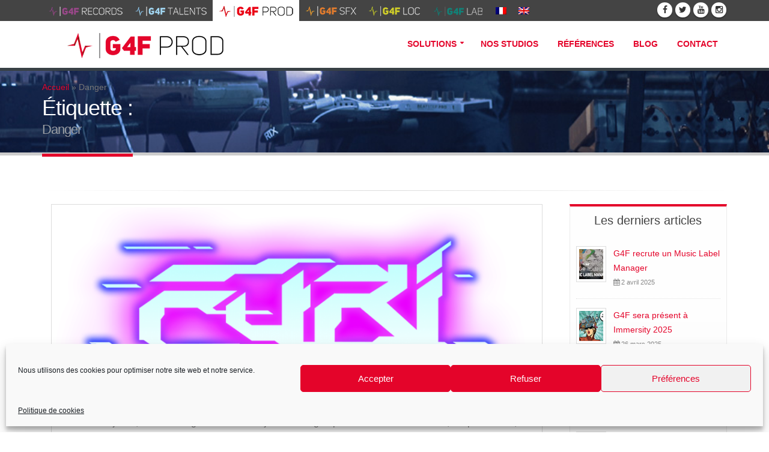

--- FILE ---
content_type: text/html; charset=UTF-8
request_url: https://www.g4f-prod.com/tag/danger/
body_size: 16244
content:

<!DOCTYPE html>
<html lang="fr-FR" class="no-js">
<head>
	<meta charset="UTF-8">
	<meta name="viewport" content="width=device-width">
	<link rel="profile" href="http://gmpg.org/xfn/11">
	<link rel="pingback" href="https://www.g4f-prod.com/xmlrpc.php">
        <link rel="shortcut icon" href="https://www.g4f-prod.com/wp-content/uploads/2016/12/favicon-prod.png" type="image/x-icon"/>
	<link rel="stylesheet" type="text/css" href="https://cdn.jsdelivr.net/npm/cookieconsent@3/build/cookieconsent.min.css"/>
	<!--[if lt IE 9]>
	<script src="https://www.g4f-prod.com/wp-content/themes/g4f/js/html5.js"></script>
	<![endif]-->
	<script>(function(html){html.className=html.className.replace(/\bno-js\b/,'js')})(document.documentElement);</script>
<meta name='robots' content='index, follow, max-image-preview:large, max-snippet:-1, max-video-preview:-1'/>
	<style>img:is([sizes="auto" i], [sizes^="auto," i]) {contain-intrinsic-size:3000px 1500px}</style>
	<link rel="alternate" hreflang="fr" href="https://www.g4f-prod.com/tag/danger/"/>
<link rel="alternate" hreflang="en" href="https://www.g4f-prod.com/en/tag/danger-en/"/>
<link rel="alternate" hreflang="x-default" href="https://www.g4f-prod.com/tag/danger/"/>

	
	<title>Danger Archives - G4F Prod</title>
	<link rel="canonical" href="https://www.g4f-prod.com/tag/danger/"/>
	<meta property="og:locale" content="fr_FR"/>
	<meta property="og:type" content="article"/>
	<meta property="og:title" content="Danger Archives - G4F Prod"/>
	<meta property="og:url" content="https://www.g4f-prod.com/tag/danger/"/>
	<meta property="og:site_name" content="G4F Prod"/>
	<meta name="twitter:card" content="summary_large_image"/>
	<meta name="twitter:site" content="@g4f_records"/>
	<script type="application/ld+json" class="yoast-schema-graph">{"@context":"https://schema.org","@graph":[{"@type":"CollectionPage","@id":"https://www.g4f-prod.com/tag/danger/","url":"https://www.g4f-prod.com/tag/danger/","name":"Danger Archives - G4F Prod","isPartOf":{"@id":"https://www.g4f-prod.com/#website"},"primaryImageOfPage":{"@id":"https://www.g4f-prod.com/tag/danger/#primaryimage"},"image":{"@id":"https://www.g4f-prod.com/tag/danger/#primaryimage"},"thumbnailUrl":"https://www.g4f-prod.com/wp-content/uploads/2017/02/FuriLogo_Transparent_resize.png","breadcrumb":{"@id":"https://www.g4f-prod.com/tag/danger/#breadcrumb"},"inLanguage":"fr-FR"},{"@type":"ImageObject","inLanguage":"fr-FR","@id":"https://www.g4f-prod.com/tag/danger/#primaryimage","url":"https://www.g4f-prod.com/wp-content/uploads/2017/02/FuriLogo_Transparent_resize.png","contentUrl":"https://www.g4f-prod.com/wp-content/uploads/2017/02/FuriLogo_Transparent_resize.png","width":890,"height":389,"caption":"Furi"},{"@type":"BreadcrumbList","@id":"https://www.g4f-prod.com/tag/danger/#breadcrumb","itemListElement":[{"@type":"ListItem","position":1,"name":"Accueil","item":"https://www.g4f-prod.com/"},{"@type":"ListItem","position":2,"name":"Danger"}]},{"@type":"WebSite","@id":"https://www.g4f-prod.com/#website","url":"https://www.g4f-prod.com/","name":"G4F Prod","description":"Improve Your Audio","publisher":{"@id":"https://www.g4f-prod.com/#organization"},"potentialAction":[{"@type":"SearchAction","target":{"@type":"EntryPoint","urlTemplate":"https://www.g4f-prod.com/?s={search_term_string}"},"query-input":{"@type":"PropertyValueSpecification","valueRequired":true,"valueName":"search_term_string"}}],"inLanguage":"fr-FR"},{"@type":"Organization","@id":"https://www.g4f-prod.com/#organization","name":"G4F PROD SAS","url":"https://www.g4f-prod.com/","logo":{"@type":"ImageObject","inLanguage":"fr-FR","@id":"https://www.g4f-prod.com/#/schema/logo/image/","url":"https://www.g4f-prod.com/wp-content/uploads/2018/04/G4F-Prod_BigOnde.png","contentUrl":"https://www.g4f-prod.com/wp-content/uploads/2018/04/G4F-Prod_BigOnde.png","width":240,"height":170,"caption":"G4F PROD SAS"},"image":{"@id":"https://www.g4f-prod.com/#/schema/logo/image/"},"sameAs":["http://www.facebook.com/g4fprod","https://x.com/g4f_records","https://www.instagram.com/g4frecords/","https://www.linkedin.com/company/game-audio-factory/","https://www.youtube.com/g4frecords"]}]}</script>
	


<link rel='dns-prefetch' href='//maps.googleapis.com'/>
<link rel='dns-prefetch' href='//fonts.googleapis.com'/>
<link rel="alternate" type="application/rss+xml" title="G4F Prod &raquo; Flux" href="https://www.g4f-prod.com/feed/"/>
<link rel="alternate" type="application/rss+xml" title="G4F Prod &raquo; Flux des commentaires" href="https://www.g4f-prod.com/comments/feed/"/>
<link rel="alternate" type="application/rss+xml" title="G4F Prod &raquo; Flux de l’étiquette Danger" href="https://www.g4f-prod.com/tag/danger/feed/"/>
<script type="text/javascript">//<![CDATA[
window._wpemojiSettings={"baseUrl":"https:\/\/s.w.org\/images\/core\/emoji\/15.0.3\/72x72\/","ext":".png","svgUrl":"https:\/\/s.w.org\/images\/core\/emoji\/15.0.3\/svg\/","svgExt":".svg","source":{"concatemoji":"https:\/\/www.g4f-prod.com\/wp-includes\/js\/wp-emoji-release.min.js?ver=6.7.4"}};!function(i,n){var o,s,e;function c(e){try{var t={supportTests:e,timestamp:(new Date).valueOf()};sessionStorage.setItem(o,JSON.stringify(t))}catch(e){}}function p(e,t,n){e.clearRect(0,0,e.canvas.width,e.canvas.height),e.fillText(t,0,0);var t=new Uint32Array(e.getImageData(0,0,e.canvas.width,e.canvas.height).data),r=(e.clearRect(0,0,e.canvas.width,e.canvas.height),e.fillText(n,0,0),new Uint32Array(e.getImageData(0,0,e.canvas.width,e.canvas.height).data));return t.every(function(e,t){return e===r[t]})}function u(e,t,n){switch(t){case"flag":return n(e,"\ud83c\udff3\ufe0f\u200d\u26a7\ufe0f","\ud83c\udff3\ufe0f\u200b\u26a7\ufe0f")?!1:!n(e,"\ud83c\uddfa\ud83c\uddf3","\ud83c\uddfa\u200b\ud83c\uddf3")&&!n(e,"\ud83c\udff4\udb40\udc67\udb40\udc62\udb40\udc65\udb40\udc6e\udb40\udc67\udb40\udc7f","\ud83c\udff4\u200b\udb40\udc67\u200b\udb40\udc62\u200b\udb40\udc65\u200b\udb40\udc6e\u200b\udb40\udc67\u200b\udb40\udc7f");case"emoji":return!n(e,"\ud83d\udc26\u200d\u2b1b","\ud83d\udc26\u200b\u2b1b")}return!1}function f(e,t,n){var r="undefined"!=typeof WorkerGlobalScope&&self instanceof WorkerGlobalScope?new OffscreenCanvas(300,150):i.createElement("canvas"),a=r.getContext("2d",{willReadFrequently:!0}),o=(a.textBaseline="top",a.font="600 32px Arial",{});return e.forEach(function(e){o[e]=t(a,e,n)}),o}function t(e){var t=i.createElement("script");t.src=e,t.defer=!0,i.head.appendChild(t)}"undefined"!=typeof Promise&&(o="wpEmojiSettingsSupports",s=["flag","emoji"],n.supports={everything:!0,everythingExceptFlag:!0},e=new Promise(function(e){i.addEventListener("DOMContentLoaded",e,{once:!0})}),new Promise(function(t){var n=function(){try{var e=JSON.parse(sessionStorage.getItem(o));if("object"==typeof e&&"number"==typeof e.timestamp&&(new Date).valueOf()<e.timestamp+604800&&"object"==typeof e.supportTests)return e.supportTests}catch(e){}return null}();if(!n){if("undefined"!=typeof Worker&&"undefined"!=typeof OffscreenCanvas&&"undefined"!=typeof URL&&URL.createObjectURL&&"undefined"!=typeof Blob)try{var e="postMessage("+f.toString()+"("+[JSON.stringify(s),u.toString(),p.toString()].join(",")+"));",r=new Blob([e],{type:"text/javascript"}),a=new Worker(URL.createObjectURL(r),{name:"wpTestEmojiSupports"});return void(a.onmessage=function(e){c(n=e.data),a.terminate(),t(n)})}catch(e){}c(n=f(s,u,p))}t(n)}).then(function(e){for(var t in e)n.supports[t]=e[t],n.supports.everything=n.supports.everything&&n.supports[t],"flag"!==t&&(n.supports.everythingExceptFlag=n.supports.everythingExceptFlag&&n.supports[t]);n.supports.everythingExceptFlag=n.supports.everythingExceptFlag&&!n.supports.flag,n.DOMReady=!1,n.readyCallback=function(){n.DOMReady=!0}}).then(function(){return e}).then(function(){var e;n.supports.everything||(n.readyCallback(),(e=n.source||{}).concatemoji?t(e.concatemoji):e.wpemoji&&e.twemoji&&(t(e.twemoji),t(e.wpemoji)))}))}((window,document),window._wpemojiSettings);
//]]></script>
<style id='wp-emoji-styles-inline-css' type='text/css'>img.wp-smiley,img.emoji{display:inline!important;border:none!important;box-shadow:none!important;height:1em!important;width:1em!important;margin:0 .07em!important;vertical-align:-.1em!important;background:none!important;padding:0!important}</style>
<link rel='stylesheet' id='wp-block-library-css' href='https://www.g4f-prod.com/wp-includes/css/dist/block-library/style.min.css?ver=6.7.4' type='text/css' media='all'/>
<style id='classic-theme-styles-inline-css' type='text/css'>.wp-block-button__link{color:#fff;background-color:#32373c;border-radius:9999px;box-shadow:none;text-decoration:none;padding:calc(.667em + 2px) calc(1.333em + 2px);font-size:1.125em}.wp-block-file__button{background:#32373c;color:#fff;text-decoration:none}</style>
<style id='global-styles-inline-css' type='text/css'>:root{--wp--preset--aspect-ratio--square:1;--wp--preset--aspect-ratio--4-3: 4/3;--wp--preset--aspect-ratio--3-4: 3/4;--wp--preset--aspect-ratio--3-2: 3/2;--wp--preset--aspect-ratio--2-3: 2/3;--wp--preset--aspect-ratio--16-9: 16/9;--wp--preset--aspect-ratio--9-16: 9/16;--wp--preset--color--black:#000;--wp--preset--color--cyan-bluish-gray:#abb8c3;--wp--preset--color--white:#fff;--wp--preset--color--pale-pink:#f78da7;--wp--preset--color--vivid-red:#cf2e2e;--wp--preset--color--luminous-vivid-orange:#ff6900;--wp--preset--color--luminous-vivid-amber:#fcb900;--wp--preset--color--light-green-cyan:#7bdcb5;--wp--preset--color--vivid-green-cyan:#00d084;--wp--preset--color--pale-cyan-blue:#8ed1fc;--wp--preset--color--vivid-cyan-blue:#0693e3;--wp--preset--color--vivid-purple:#9b51e0;--wp--preset--gradient--vivid-cyan-blue-to-vivid-purple:linear-gradient(135deg,rgba(6,147,227,1) 0%,#9b51e0 100%);--wp--preset--gradient--light-green-cyan-to-vivid-green-cyan:linear-gradient(135deg,#7adcb4 0%,#00d082 100%);--wp--preset--gradient--luminous-vivid-amber-to-luminous-vivid-orange:linear-gradient(135deg,rgba(252,185,0,1) 0%,rgba(255,105,0,1) 100%);--wp--preset--gradient--luminous-vivid-orange-to-vivid-red:linear-gradient(135deg,rgba(255,105,0,1) 0%,#cf2e2e 100%);--wp--preset--gradient--very-light-gray-to-cyan-bluish-gray:linear-gradient(135deg,#eee 0%,#a9b8c3 100%);--wp--preset--gradient--cool-to-warm-spectrum:linear-gradient(135deg,#4aeadc 0%,#9778d1 20%,#cf2aba 40%,#ee2c82 60%,#fb6962 80%,#fef84c 100%);--wp--preset--gradient--blush-light-purple:linear-gradient(135deg,#ffceec 0%,#9896f0 100%);--wp--preset--gradient--blush-bordeaux:linear-gradient(135deg,#fecda5 0%,#fe2d2d 50%,#6b003e 100%);--wp--preset--gradient--luminous-dusk:linear-gradient(135deg,#ffcb70 0%,#c751c0 50%,#4158d0 100%);--wp--preset--gradient--pale-ocean:linear-gradient(135deg,#fff5cb 0%,#b6e3d4 50%,#33a7b5 100%);--wp--preset--gradient--electric-grass:linear-gradient(135deg,#caf880 0%,#71ce7e 100%);--wp--preset--gradient--midnight:linear-gradient(135deg,#020381 0%,#2874fc 100%);--wp--preset--font-size--small:13px;--wp--preset--font-size--medium:20px;--wp--preset--font-size--large:36px;--wp--preset--font-size--x-large:42px;--wp--preset--spacing--20:.44rem;--wp--preset--spacing--30:.67rem;--wp--preset--spacing--40:1rem;--wp--preset--spacing--50:1.5rem;--wp--preset--spacing--60:2.25rem;--wp--preset--spacing--70:3.38rem;--wp--preset--spacing--80:5.06rem;--wp--preset--shadow--natural:6px 6px 9px rgba(0,0,0,.2);--wp--preset--shadow--deep:12px 12px 50px rgba(0,0,0,.4);--wp--preset--shadow--sharp:6px 6px 0 rgba(0,0,0,.2);--wp--preset--shadow--outlined:6px 6px 0 -3px rgba(255,255,255,1) , 6px 6px rgba(0,0,0,1);--wp--preset--shadow--crisp:6px 6px 0 rgba(0,0,0,1)}:where(.is-layout-flex){gap:.5em}:where(.is-layout-grid){gap:.5em}body .is-layout-flex{display:flex}.is-layout-flex{flex-wrap:wrap;align-items:center}.is-layout-flex > :is(*, div){margin:0}body .is-layout-grid{display:grid}.is-layout-grid > :is(*, div){margin:0}:where(.wp-block-columns.is-layout-flex){gap:2em}:where(.wp-block-columns.is-layout-grid){gap:2em}:where(.wp-block-post-template.is-layout-flex){gap:1.25em}:where(.wp-block-post-template.is-layout-grid){gap:1.25em}.has-black-color{color:var(--wp--preset--color--black)!important}.has-cyan-bluish-gray-color{color:var(--wp--preset--color--cyan-bluish-gray)!important}.has-white-color{color:var(--wp--preset--color--white)!important}.has-pale-pink-color{color:var(--wp--preset--color--pale-pink)!important}.has-vivid-red-color{color:var(--wp--preset--color--vivid-red)!important}.has-luminous-vivid-orange-color{color:var(--wp--preset--color--luminous-vivid-orange)!important}.has-luminous-vivid-amber-color{color:var(--wp--preset--color--luminous-vivid-amber)!important}.has-light-green-cyan-color{color:var(--wp--preset--color--light-green-cyan)!important}.has-vivid-green-cyan-color{color:var(--wp--preset--color--vivid-green-cyan)!important}.has-pale-cyan-blue-color{color:var(--wp--preset--color--pale-cyan-blue)!important}.has-vivid-cyan-blue-color{color:var(--wp--preset--color--vivid-cyan-blue)!important}.has-vivid-purple-color{color:var(--wp--preset--color--vivid-purple)!important}.has-black-background-color{background-color:var(--wp--preset--color--black)!important}.has-cyan-bluish-gray-background-color{background-color:var(--wp--preset--color--cyan-bluish-gray)!important}.has-white-background-color{background-color:var(--wp--preset--color--white)!important}.has-pale-pink-background-color{background-color:var(--wp--preset--color--pale-pink)!important}.has-vivid-red-background-color{background-color:var(--wp--preset--color--vivid-red)!important}.has-luminous-vivid-orange-background-color{background-color:var(--wp--preset--color--luminous-vivid-orange)!important}.has-luminous-vivid-amber-background-color{background-color:var(--wp--preset--color--luminous-vivid-amber)!important}.has-light-green-cyan-background-color{background-color:var(--wp--preset--color--light-green-cyan)!important}.has-vivid-green-cyan-background-color{background-color:var(--wp--preset--color--vivid-green-cyan)!important}.has-pale-cyan-blue-background-color{background-color:var(--wp--preset--color--pale-cyan-blue)!important}.has-vivid-cyan-blue-background-color{background-color:var(--wp--preset--color--vivid-cyan-blue)!important}.has-vivid-purple-background-color{background-color:var(--wp--preset--color--vivid-purple)!important}.has-black-border-color{border-color:var(--wp--preset--color--black)!important}.has-cyan-bluish-gray-border-color{border-color:var(--wp--preset--color--cyan-bluish-gray)!important}.has-white-border-color{border-color:var(--wp--preset--color--white)!important}.has-pale-pink-border-color{border-color:var(--wp--preset--color--pale-pink)!important}.has-vivid-red-border-color{border-color:var(--wp--preset--color--vivid-red)!important}.has-luminous-vivid-orange-border-color{border-color:var(--wp--preset--color--luminous-vivid-orange)!important}.has-luminous-vivid-amber-border-color{border-color:var(--wp--preset--color--luminous-vivid-amber)!important}.has-light-green-cyan-border-color{border-color:var(--wp--preset--color--light-green-cyan)!important}.has-vivid-green-cyan-border-color{border-color:var(--wp--preset--color--vivid-green-cyan)!important}.has-pale-cyan-blue-border-color{border-color:var(--wp--preset--color--pale-cyan-blue)!important}.has-vivid-cyan-blue-border-color{border-color:var(--wp--preset--color--vivid-cyan-blue)!important}.has-vivid-purple-border-color{border-color:var(--wp--preset--color--vivid-purple)!important}.has-vivid-cyan-blue-to-vivid-purple-gradient-background{background:var(--wp--preset--gradient--vivid-cyan-blue-to-vivid-purple)!important}.has-light-green-cyan-to-vivid-green-cyan-gradient-background{background:var(--wp--preset--gradient--light-green-cyan-to-vivid-green-cyan)!important}.has-luminous-vivid-amber-to-luminous-vivid-orange-gradient-background{background:var(--wp--preset--gradient--luminous-vivid-amber-to-luminous-vivid-orange)!important}.has-luminous-vivid-orange-to-vivid-red-gradient-background{background:var(--wp--preset--gradient--luminous-vivid-orange-to-vivid-red)!important}.has-very-light-gray-to-cyan-bluish-gray-gradient-background{background:var(--wp--preset--gradient--very-light-gray-to-cyan-bluish-gray)!important}.has-cool-to-warm-spectrum-gradient-background{background:var(--wp--preset--gradient--cool-to-warm-spectrum)!important}.has-blush-light-purple-gradient-background{background:var(--wp--preset--gradient--blush-light-purple)!important}.has-blush-bordeaux-gradient-background{background:var(--wp--preset--gradient--blush-bordeaux)!important}.has-luminous-dusk-gradient-background{background:var(--wp--preset--gradient--luminous-dusk)!important}.has-pale-ocean-gradient-background{background:var(--wp--preset--gradient--pale-ocean)!important}.has-electric-grass-gradient-background{background:var(--wp--preset--gradient--electric-grass)!important}.has-midnight-gradient-background{background:var(--wp--preset--gradient--midnight)!important}.has-small-font-size{font-size:var(--wp--preset--font-size--small)!important}.has-medium-font-size{font-size:var(--wp--preset--font-size--medium)!important}.has-large-font-size{font-size:var(--wp--preset--font-size--large)!important}.has-x-large-font-size{font-size:var(--wp--preset--font-size--x-large)!important}:where(.wp-block-post-template.is-layout-flex){gap:1.25em}:where(.wp-block-post-template.is-layout-grid){gap:1.25em}:where(.wp-block-columns.is-layout-flex){gap:2em}:where(.wp-block-columns.is-layout-grid){gap:2em}:root :where(.wp-block-pullquote){font-size:1.5em;line-height:1.6}</style>
<link rel='stylesheet' id='contact-form-7-css' href='https://www.g4f-prod.com/wp-content/plugins/contact-form-7/includes/css/styles.css?ver=6.0.4' type='text/css' media='all'/>
<link rel='stylesheet' id='wpml-legacy-horizontal-list-0-css' href='https://www.g4f-prod.com/wp-content/plugins/sitepress-multilingual-cms/templates/language-switchers/legacy-list-horizontal/style.min.css?ver=1' type='text/css' media='all'/>
<link rel='stylesheet' id='cmplz-general-css' href='https://www.g4f-prod.com/wp-content/plugins/complianz-gdpr/assets/css/cookieblocker.min.css?ver=1741529249' type='text/css' media='all'/>
<link rel='stylesheet' id='cms-navigation-style-base-css' href='https://www.g4f-prod.com/wp-content/plugins/wpml-cms-nav/res/css/cms-navigation-base.css?ver=1.5.5' type='text/css' media='screen'/>
<link rel='stylesheet' id='cms-navigation-style-css' href='https://www.g4f-prod.com/wp-content/plugins/wpml-cms-nav/res/css/cms-navigation.css?ver=1.5.5' type='text/css' media='screen'/>
<link rel='stylesheet' id='g4f-fonts-css' href='https://fonts.googleapis.com/css?family=Roboto%3A400%2C700%2C900%2C400italic%2C700italic%2C900italic&#038;subset=latin%2Clatin-ext' type='text/css' media='all'/>
<link rel='stylesheet' id='bootstrap-css' href='https://www.g4f-prod.com/wp-content/themes/g4f/vendor/bootstrap/css/bootstrap.min.css?ver=6.7.4' type='text/css' media='all'/>
<link rel='stylesheet' id='font-awesome-css' href='https://www.g4f-prod.com/wp-content/themes/g4f/vendor/font-awesome/css/font-awesome.min.css?ver=6.7.4' type='text/css' media='all'/>
<link rel='stylesheet' id='simple-line-icons-css' href='https://www.g4f-prod.com/wp-content/themes/g4f/vendor/simple-line-icons/css/simple-line-icons.min.css?ver=6.7.4' type='text/css' media='all'/>
<link rel='stylesheet' id='owl.carousel-css' href='https://www.g4f-prod.com/wp-content/themes/g4f/vendor/owl.carousel/assets/owl.carousel.min.css?ver=6.7.4' type='text/css' media='all'/>
<link rel='stylesheet' id='owl.carousel-defaut-css' href='https://www.g4f-prod.com/wp-content/themes/g4f/vendor/owl.carousel/assets/owl.theme.default.min.css?ver=6.7.4' type='text/css' media='all'/>
<link rel='stylesheet' id='magnific-popup-css' href='https://www.g4f-prod.com/wp-content/themes/g4f/vendor/magnific-popup/magnific-popup.min.css?ver=6.7.4' type='text/css' media='all'/>
<link rel='stylesheet' id='theme-css' href='https://www.g4f-prod.com/wp-content/themes/g4f/css/theme.css?ver=6.7.4' type='text/css' media='all'/>
<link rel='stylesheet' id='theme-elements-css' href='https://www.g4f-prod.com/wp-content/themes/g4f/css/theme-elements.css?ver=6.7.4' type='text/css' media='all'/>
<link rel='stylesheet' id='theme-blog-css' href='https://www.g4f-prod.com/wp-content/themes/g4f/css/theme-blog.css?ver=6.7.4' type='text/css' media='all'/>
<link rel='stylesheet' id='theme-animate-css' href='https://www.g4f-prod.com/wp-content/themes/g4f/css/theme-animate.css?ver=6.7.4' type='text/css' media='all'/>
<link rel='stylesheet' id='skin-css' href='https://www.g4f-prod.com/wp-content/themes/g4f/css/skins/skin-prod.css?ver=6.7.4' type='text/css' media='all'/>
<link rel='stylesheet' id='g4f-style-css' href='https://www.g4f-prod.com/wp-content/themes/g4f/style.css?ver=6.7.4' type='text/css' media='all'/>
<script type="text/javascript" src="https://www.g4f-prod.com/wp-includes/js/jquery/jquery.min.js?ver=3.7.1" id="jquery-core-js"></script>
<script type="text/javascript" src="https://www.g4f-prod.com/wp-includes/js/jquery/jquery-migrate.min.js?ver=3.4.1" id="jquery-migrate-js"></script>
<script type="text/javascript" src="//www.g4f-prod.com/wp-content/plugins/revslider/sr6/assets/js/rbtools.min.js?ver=6.7.29" async id="tp-tools-js"></script>
<script type="text/javascript" src="//www.g4f-prod.com/wp-content/plugins/revslider/sr6/assets/js/rs6.min.js?ver=6.7.29" async id="revmin-js"></script>
<script type="text/javascript" src="https://www.g4f-prod.com/wp-content/themes/g4f/vendor/modernizr/modernizr.min.js?ver=6.7.4" id="modernizr-js"></script>
<script type="text/javascript" id="utils-js-extra">//<![CDATA[
var userSettings={"url":"\/","uid":"0","time":"1764132387","secure":"1"};
//]]></script>
<script type="text/javascript" src="https://www.g4f-prod.com/wp-includes/js/utils.min.js?ver=6.7.4" id="utils-js"></script>
<link rel="https://api.w.org/" href="https://www.g4f-prod.com/wp-json/"/><link rel="alternate" title="JSON" type="application/json" href="https://www.g4f-prod.com/wp-json/wp/v2/tags/515"/><link rel="EditURI" type="application/rsd+xml" title="RSD" href="https://www.g4f-prod.com/xmlrpc.php?rsd"/>
<meta name="generator" content="WordPress 6.7.4"/>
<meta name="generator" content="WPML ver:4.7.1 stt:1,4;"/>
			<style>.cmplz-hidden{display:none!important}</style><meta name="generator" content="Powered by Slider Revolution 6.7.29 - responsive, Mobile-Friendly Slider Plugin for WordPress with comfortable drag and drop interface."/>
<link rel="icon" href="https://www.g4f-prod.com/wp-content/uploads/2018/04/cropped-G4F-Prod_BigOnde-1-32x32.png" sizes="32x32"/>
<link rel="icon" href="https://www.g4f-prod.com/wp-content/uploads/2018/04/cropped-G4F-Prod_BigOnde-1-192x192.png" sizes="192x192"/>
<link rel="apple-touch-icon" href="https://www.g4f-prod.com/wp-content/uploads/2018/04/cropped-G4F-Prod_BigOnde-1-180x180.png"/>
<meta name="msapplication-TileImage" content="https://www.g4f-prod.com/wp-content/uploads/2018/04/cropped-G4F-Prod_BigOnde-1-270x270.png"/>
<script>function setREVStartSize(e){window.RSIW=window.RSIW===undefined?window.innerWidth:window.RSIW;window.RSIH=window.RSIH===undefined?window.innerHeight:window.RSIH;try{var pw=document.getElementById(e.c).parentNode.offsetWidth,newh;pw=pw===0||isNaN(pw)||(e.l=="fullwidth"||e.layout=="fullwidth")?window.RSIW:pw;e.tabw=e.tabw===undefined?0:parseInt(e.tabw);e.thumbw=e.thumbw===undefined?0:parseInt(e.thumbw);e.tabh=e.tabh===undefined?0:parseInt(e.tabh);e.thumbh=e.thumbh===undefined?0:parseInt(e.thumbh);e.tabhide=e.tabhide===undefined?0:parseInt(e.tabhide);e.thumbhide=e.thumbhide===undefined?0:parseInt(e.thumbhide);e.mh=e.mh===undefined||e.mh==""||e.mh==="auto"?0:parseInt(e.mh,0);if(e.layout==="fullscreen"||e.l==="fullscreen")newh=Math.max(e.mh,window.RSIH);else{e.gw=Array.isArray(e.gw)?e.gw:[e.gw];for(var i in e.rl)if(e.gw[i]===undefined||e.gw[i]===0)e.gw[i]=e.gw[i-1];e.gh=e.el===undefined||e.el===""||(Array.isArray(e.el)&&e.el.length==0)?e.gh:e.el;e.gh=Array.isArray(e.gh)?e.gh:[e.gh];for(var i in e.rl)if(e.gh[i]===undefined||e.gh[i]===0)e.gh[i]=e.gh[i-1];var nl=new Array(e.rl.length),ix=0,sl;e.tabw=e.tabhide>=pw?0:e.tabw;e.thumbw=e.thumbhide>=pw?0:e.thumbw;e.tabh=e.tabhide>=pw?0:e.tabh;e.thumbh=e.thumbhide>=pw?0:e.thumbh;for(var i in e.rl)nl[i]=e.rl[i]<window.RSIW?0:e.rl[i];sl=nl[0];for(var i in nl)if(sl>nl[i]&&nl[i]>0){sl=nl[i];ix=i;}var m=pw>(e.gw[ix]+e.tabw+e.thumbw)?1:(pw-(e.tabw+e.thumbw))/(e.gw[ix]);newh=(e.gh[ix]*m)+(e.tabh+e.thumbh);}var el=document.getElementById(e.c);if(el!==null&&el)el.style.height=newh+"px";el=document.getElementById(e.c+"_wrapper");if(el!==null&&el){el.style.height=newh+"px";el.style.display="block";}}catch(e){console.log("Failure at Presize of Slider:"+e)}};</script>
</head>
	
<body data-cmplz=1 class="archive tag tag-danger tag-515 wp-custom-logo">
    
	
    

    <header id="header" data-plugin-options='{"stickyEnabled": true, "stickyEnableOnBoxed": true, "stickyEnableOnMobile": true, "stickyStartAt": 36, "stickySetTop": "-36px", "stickyChangeLogo": false}'>
        <div class="header-body">
            <div class="header-top header-top-colored header-top-primary hidden-xs">
                <div class="container">
                    <ul class="nav navbar-nav">
                        <li><a style="padding:8px 10px 7px 10px" class="btn-button" target="_blank" href="http://www.g4f-records.com/"><img src="https://www.g4f-prod.com/wp-content/themes/g4f/img/g4f/records-inline-blanc-18.png"></a></li>
                        <li><a style="padding:8px 10px 7px 10px" class="btn-button" target="_blank" href="http://www.g4f-talents.com/"><img src="https://www.g4f-prod.com/wp-content/themes/g4f/img/g4f/talents-inline-blanc-18.png"></a></li>
                        <li><a style="padding:8px 10px 7px 10px" class="btn-button active" href="http://www.g4f-prod.com/"><img src="https://www.g4f-prod.com/wp-content/themes/g4f/img/g4f/prod-inline-noir-18.png"></a></li>
                        <li><a style="padding:8px 10px 7px 10px" class="btn-button" target="_blank" href="http://www.g4f-sfx.com/"><img src="https://www.g4f-prod.com/wp-content/themes/g4f/img/g4f/sfx-inline-blanc-18.png"></a></li>
                        <li><a style="padding:8px 10px 7px 10px" class="btn-button" target="_blank" href="https://www.g4f-localisation.com//"><img src="https://www.g4f-prod.com/wp-content/themes/g4f/img/g4f/loc-inline-blanc-18.png"></a></li>
						<li><a style="padding:8px 10px 7px 10px" class="btn-button" target="_blank" href="https://www.g4f-lab.com/"><img src="https://www.g4f-prod.com/wp-content/themes/g4f/img/g4f/lab-inline-blanc-18.png"></a></li>
                    </ul>
                    
                    
<div class="wpml-ls-statics-shortcode_actions wpml-ls wpml-ls-legacy-list-horizontal">
	<ul><li class="wpml-ls-slot-shortcode_actions wpml-ls-item wpml-ls-item-fr wpml-ls-current-language wpml-ls-first-item wpml-ls-item-legacy-list-horizontal">
				<a href="https://www.g4f-prod.com/tag/danger/" class="wpml-ls-link">
                                                        <img class="wpml-ls-flag" src="https://www.g4f-prod.com/wp-content/plugins/sitepress-multilingual-cms/res/flags/fr.png" alt="Français" width=18 height=12 /></a>
			</li><li class="wpml-ls-slot-shortcode_actions wpml-ls-item wpml-ls-item-en wpml-ls-last-item wpml-ls-item-legacy-list-horizontal">
				<a href="https://www.g4f-prod.com/en/tag/danger-en/" class="wpml-ls-link">
                                                        <img class="wpml-ls-flag" src="https://www.g4f-prod.com/wp-content/plugins/sitepress-multilingual-cms/res/flags/en.png" alt="Anglais" width=18 height=12 /></a>
			</li></ul>
</div>
                   
                    
                    <ul class="header-social-icons social-icons hidden-xs">
                        <li class="social-icons-facebook"><a href="https://www.facebook.com/g4fprod/" target="_blank" title="Facebook"><i class="fa fa-facebook"></i></a></li>
                        <li class="social-icons-twitter"><a href="https://twitter.com/G4F_Prod?lang=fr" target="_blank" title="Twitter"><i class="fa fa-twitter"></i></a></li>
                        <li class="social-icons-youtube"><a href="https://www.youtube.com/user/GameAudioFactory" target="_blank" title="Youtube"><i class="fa fa-youtube"></i></a></li>
                        <li class="social-icons-instagram"><a href="https://www.instagram.com/g4frecords/" target="_blank" title="Instagram"><i class="fa fa-instagram"></i></a></li>
                    </ul>
                    
                </div>
            </div>
            <div class="header-container container">
                <div class="header-row">
                    <div class="header-column">
                        <div class="header-logo">
                                                            <a href="https://www.g4f-prod.com/">
                                                                <img alt="G4F Prod" src="https://www.g4f-prod.com/wp-content/uploads/2020/02/logo_prod_home.png">
                            </a>
                        </div>
                    </div>
                    <div class="header-column">
                        
                        <div class="header-row">
                            <div class="header-nav">
                                <button class="btn header-btn-collapse-nav" data-toggle="collapse" data-target=".header-nav-main">
                                    <i class="fa fa-bars"></i>
                                </button>
                                
                                <div class="header-nav-main header-nav-main-effect-1 header-nav-main-sub-effect-1 collapse">
                                    
                                    <nav class="menu-main-menu-container"><ul id="mainNav" class="nav nav-pills"><li id="menu-item-116" class="menu-item menu-item-type-post_type menu-item-object-page menu-item-has-children menu-item-116 dropdown"><a title="Solutions" href="#" data-toggle="dropdown" class="dropdown-toggle" aria-haspopup="true">Solutions </a>
<ul role="menu" class=" dropdown-menu">
	<li id="menu-item-265" class="menu-item menu-item-type-post_type menu-item-object-page menu-item-265"><a title="Conception" href="https://www.g4f-prod.com/conception/">Conception</a></li>
	<li id="menu-item-264" class="menu-item menu-item-type-post_type menu-item-object-page menu-item-264"><a title="Production" href="https://www.g4f-prod.com/production/">Production</a></li>
	<li id="menu-item-263" class="menu-item menu-item-type-post_type menu-item-object-page menu-item-263"><a title="Post-Production" href="https://www.g4f-prod.com/post-production/">Post-Production</a></li>
	<li id="menu-item-262" class="menu-item menu-item-type-post_type menu-item-object-page menu-item-262"><a title="Distribution" href="https://www.g4f-prod.com/distribution/">Distribution</a></li>
	<li id="menu-item-6155" class="menu-item menu-item-type-custom menu-item-object-custom menu-item-6155"><a title="Formation" href="https://www.g4f-prod.com/formationg4f/">Formation</a></li>
</ul>
</li>
<li id="menu-item-126" class="menu-item menu-item-type-post_type menu-item-object-page menu-item-126"><a title="Nos Studios" href="https://www.g4f-prod.com/nos-studios/">Nos Studios</a></li>
<li id="menu-item-115" class="menu-item menu-item-type-post_type menu-item-object-page menu-item-115"><a title="Références" href="https://www.g4f-prod.com/references/">Références</a></li>
<li id="menu-item-112" class="menu-item menu-item-type-post_type menu-item-object-page menu-item-112"><a title="Blog" href="https://www.g4f-prod.com/blog/">Blog</a></li>
<li id="menu-item-113" class="menu-item menu-item-type-post_type menu-item-object-page menu-item-113"><a title="Contact" href="https://www.g4f-prod.com/contact/">Contact</a></li>
</ul></nav>                                    
                                </div>
                            </div>
                        </div>
                    </div>
                </div>
            </div>
        </div>
    </header>

    


    <section class="page-header">
        <div class="container">
            <div class="row">
                <div class="col-md-12">
                    <ul class="breadcrumb">
                        <li id="breadcrumbs"><span><span><a href="https://www.g4f-prod.com/">Accueil</a></span> » <span class="breadcrumb_last" aria-current="page">Danger</span></span></li>                    </ul>
                </div>
            </div>
            <div class="row">
                <div class="col-md-12">
                                                <h1 class="page-title">Étiquette : <span>Danger</span></h1>                                        </div>
            </div>
        </div>
    </section>

    
    
<section id="" class="">
    <main id="" class="" role="main">
        <div class="container">
            
                <div class="row">

                    <div class="col-md-12">
                                            </div>
                </div>
                <hr>
                <div class="row">
                    <div class="col-md-9">
                        
 

<div style="margin-bottom:30px" class="col-md-12">
    <div class="thumb-info thumb-info-hide-wrapper-bg">
        <a href="https://www.g4f-prod.com/sortie-de-lost-de-furi/">                                           
            <span class="thumb-info-wrapper">
                                    <img src="https://www.g4f-prod.com/wp-content/uploads/2017/02/FuriLogo_Transparent_resize-850x340.png" class="img-responsive blog-home wp-post-image" alt="Furi" decoding="async"/>                                <span class="thumb-info-title">
                    <span class="thumb-info-inner">Sortie de l&rsquo;OST de FURI !</span>
                    <span class="thumb-info-type">Audio G4F Records Music </span>
                </span>
                
            </span>                                            
        </a>

        <div class="thumb-info-caption">
            <div class="thumb-info-caption-text">
                <p style="line-height:24px;font-size:16px" class="no-bottom-article">Ce mardi 5 juillet, la bande originale électro du jeu FURI regroupant les artistes de renoms, Carpenter Brut, The...</p>
                <span class="pull-right"><a href="https://www.g4f-prod.com/sortie-de-lost-de-furi/">  Lire la suite</a></span>
            </div>
        </div>

    </div>
</div>
 

<div style="margin-bottom:30px" class="col-md-12">
    <div class="thumb-info thumb-info-hide-wrapper-bg">
        <a href="https://www.g4f-prod.com/une-ost-100-electro-pour-furi/">                                           
            <span class="thumb-info-wrapper">
                                    <img src="https://www.g4f-prod.com/wp-content/uploads/2017/02/header-gameaudiofactory.png" class="img-responsive blog-home wp-post-image" alt="" decoding="async" loading="lazy"/>                                <span class="thumb-info-title">
                    <span class="thumb-info-inner">Une OST 100% électro pour FURI !</span>
                    <span class="thumb-info-type">Audio G4F Records Mix Music </span>
                </span>
                
            </span>                                            
        </a>

        <div class="thumb-info-caption">
            <div class="thumb-info-caption-text">
                <p style="line-height:24px;font-size:16px" class="no-bottom-article">G4F Records révèle aujourd&rsquo;hui la toute nouvelle OST de Furi, développé par The Game Bakers. L&rsquo;OST de Furi a...</p>
                <span class="pull-right"><a href="https://www.g4f-prod.com/une-ost-100-electro-pour-furi/">  Lire la suite</a></span>
            </div>
        </div>

    </div>
</div>                        <div style="margin-bottom:50px" class="col-md-12">
                                                    </div>
                    </div>
                    <div class="col-md-3">
                        <aside class="sidebar">
                                <div id="secondary" class="secondary">
                    <div id="widget-area" class="widget-area" role="complementary">
                		<aside id="recent-blog-3" class="widget widget_recent_blog">		
                    
                        
                        
                            <h4 class="widget-title">Les derniers articles</h4>                            
                                <ul class="simple-post-list">
                                                                                <li>
                                                <div class="post-image">
                                                    <div style="max-width:50px;" class="img-thumbnail">
                                                        <a href="https://www.g4f-prod.com/g4f-recrute-un-music-label-manager/">
                                                            <img src="https://www.g4f-prod.com/wp-content/uploads/2025/04/Header-Article-Emploi02-150x150.jpg" class="img-responsive wp-post-image" alt="G4F recrute" style="min-height:50px" decoding="async" loading="lazy"/>                                                        </a>
                                                    </div>
                                                </div>
                                                <div class="post-info" style="text-align: left" ;>
                                                    <a href="https://www.g4f-prod.com/g4f-recrute-un-music-label-manager/">G4F recrute un Music Label Manager</a>
                                                                                                        <div class="post-meta">
                                                        <i class="fa fa-calendar"></i> 2 avril 2025                                                    </div>
                                                                                                    </div>                                       
                                            </li>
                                                                                <li>
                                                <div class="post-image">
                                                    <div style="max-width:50px;" class="img-thumbnail">
                                                        <a href="https://www.g4f-prod.com/g4f-presente-2040-critical-mistrust-a-immersity-2025/">
                                                            <img src="https://www.g4f-prod.com/wp-content/uploads/2025/03/Header-150x150.png" class="img-responsive wp-post-image" alt="" style="min-height:50px" decoding="async" loading="lazy"/>                                                        </a>
                                                    </div>
                                                </div>
                                                <div class="post-info" style="text-align: left" ;>
                                                    <a href="https://www.g4f-prod.com/g4f-presente-2040-critical-mistrust-a-immersity-2025/">G4F sera présent à Immersity 2025</a>
                                                                                                        <div class="post-meta">
                                                        <i class="fa fa-calendar"></i> 26 mars 2025                                                    </div>
                                                                                                    </div>                                       
                                            </li>
                                                                                <li>
                                                <div class="post-image">
                                                    <div style="max-width:50px;" class="img-thumbnail">
                                                        <a href="https://www.g4f-prod.com/nouveau-dlc-de-wartales-sound-design-realise-par-g4f-prod/">
                                                            <img src="https://www.g4f-prod.com/wp-content/uploads/2024/12/Header-150x150.png" class="img-responsive wp-post-image" alt="" style="min-height:50px" decoding="async" loading="lazy"/>                                                        </a>
                                                    </div>
                                                </div>
                                                <div class="post-info" style="text-align: left" ;>
                                                    <a href="https://www.g4f-prod.com/nouveau-dlc-de-wartales-sound-design-realise-par-g4f-prod/">Nouveau DLC de Wartales &#8211; Sound Design...</a>
                                                                                                        <div class="post-meta">
                                                        <i class="fa fa-calendar"></i> 18 décembre 2024                                                    </div>
                                                                                                    </div>                                       
                                            </li>
                                                                                <li>
                                                <div class="post-image">
                                                    <div style="max-width:50px;" class="img-thumbnail">
                                                        <a href="https://www.g4f-prod.com/g4f-prod-au-game-dev-talk-4/">
                                                            <img src="https://www.g4f-prod.com/wp-content/uploads/2024/12/HEADER-ARTICLE-150x150.png" class="img-responsive wp-post-image" alt="" style="min-height:50px" decoding="async" loading="lazy"/>                                                        </a>
                                                    </div>
                                                </div>
                                                <div class="post-info" style="text-align: left" ;>
                                                    <a href="https://www.g4f-prod.com/g4f-prod-au-game-dev-talk-4/">G4F Prod au GAME DEV TALK #4</a>
                                                                                                        <div class="post-meta">
                                                        <i class="fa fa-calendar"></i> 5 décembre 2024                                                    </div>
                                                                                                    </div>                                       
                                            </li>
                                                                                <li>
                                                <div class="post-image">
                                                    <div style="max-width:50px;" class="img-thumbnail">
                                                        <a href="https://www.g4f-prod.com/g4f-rejoint-so%c2%b7-games-en-2024/">
                                                            <img src="https://www.g4f-prod.com/wp-content/uploads/2024/07/Header-article-Prod-150x150.jpg" class="img-responsive wp-post-image" alt="" style="min-height:50px" decoding="async" loading="lazy"/>                                                        </a>
                                                    </div>
                                                </div>
                                                <div class="post-info" style="text-align: left" ;>
                                                    <a href="https://www.g4f-prod.com/g4f-rejoint-so%c2%b7-games-en-2024/">G4F Rejoint SO· Games en 2024</a>
                                                                                                        <div class="post-meta">
                                                        <i class="fa fa-calendar"></i> 15 juillet 2024                                                    </div>
                                                                                                    </div>                                       
                                            </li>
                                                                    </ul>                                                       
                       
                   

		</aside>                <hr>
		            <aside id="recent-reference-3" class="widget widget_recent_reference">
            <h4 class="widget-title">Les dernières références</h4>
            <ul class="simple-post-list">
                                    <li>
                        <div class="post-image">
                            <div style="max-width:50px;" class="img-thumbnail">
                                <a href="https://www.g4f-prod.com/reference/dragonkin-the-banished/">
                                    <img src="https://www.g4f-prod.com/wp-content/uploads/2025/04/Header-Dragonkin-150x150.jpg" class="img-responsive wp-post-image" alt="Dragonkin: The Banished" style="min-height:50px" decoding="async" loading="lazy"/>                                </a>
                            </div>
                        </div>
                        <div class="post-info" style="text-align: left" ;>
                            <a href="https://www.g4f-prod.com/reference/dragonkin-the-banished/">Dragonkin: The Banished</a>

                                <div class="post-meta">
                                    <span></span><br/>
                                                                    </div>

                        </div>
                    </li>
                                    <li>
                        <div class="post-image">
                            <div style="max-width:50px;" class="img-thumbnail">
                                <a href="https://www.g4f-prod.com/reference/styx-blades-of-greed/">
                                    <img src="https://www.g4f-prod.com/wp-content/uploads/2025/04/Header-Styx-150x150.jpg" class="img-responsive wp-post-image" alt="Styx: Blades of Greed" style="min-height:50px" decoding="async" loading="lazy"/>                                </a>
                            </div>
                        </div>
                        <div class="post-info" style="text-align: left" ;>
                            <a href="https://www.g4f-prod.com/reference/styx-blades-of-greed/">Styx: Blades of Greed</a>

                                <div class="post-meta">
                                    <span></span><br/>
                                                                    </div>

                        </div>
                    </li>
                                    <li>
                        <div class="post-image">
                            <div style="max-width:50px;" class="img-thumbnail">
                                <a href="https://www.g4f-prod.com/reference/endless-legend-2/">
                                    <img src="https://www.g4f-prod.com/wp-content/uploads/2025/04/Header-EL2-150x150.jpg" class="img-responsive wp-post-image" alt="Endless Legend 2" style="min-height:50px" decoding="async" loading="lazy"/>                                </a>
                            </div>
                        </div>
                        <div class="post-info" style="text-align: left" ;>
                            <a href="https://www.g4f-prod.com/reference/endless-legend-2/">Endless Legend 2</a>

                                <div class="post-meta">
                                    <span></span><br/>
                                                                    </div>

                        </div>
                    </li>
                                    <li>
                        <div class="post-image">
                            <div style="max-width:50px;" class="img-thumbnail">
                                <a href="https://www.g4f-prod.com/reference/alzara-radiant-echoes/">
                                    <img src="https://www.g4f-prod.com/wp-content/uploads/2025/01/Sans-titre-1-150x150.jpg" class="img-responsive wp-post-image" alt="" style="min-height:50px" decoding="async" loading="lazy"/>                                </a>
                            </div>
                        </div>
                        <div class="post-info" style="text-align: left" ;>
                            <a href="https://www.g4f-prod.com/reference/alzara-radiant-echoes/">ALZARA: Radiant Echoes</a>

                                <div class="post-meta">
                                    <span></span><br/>
                                                                    </div>

                        </div>
                    </li>
                                    <li>
                        <div class="post-image">
                            <div style="max-width:50px;" class="img-thumbnail">
                                <a href="https://www.g4f-prod.com/reference/atom-2/">
                                    <img src="https://www.g4f-prod.com/wp-content/uploads/2024/10/3ea367e5-c842-4584-a6e8-433c25cd0114_rw_1920-150x150.jpg" class="img-responsive wp-post-image" alt="" style="min-height:50px" decoding="async" loading="lazy"/>                                </a>
                            </div>
                        </div>
                        <div class="post-info" style="text-align: left" ;>
                            <a href="https://www.g4f-prod.com/reference/atom-2/">ATOM</a>

                                <div class="post-meta">
                                    <span></span><br/>
                                                                    </div>

                        </div>
                    </li>
                            </ul>

            </aside>            <hr>
            <aside id="tag_cloud-2" class="widget widget_tag_cloud"><h2 class="widget-title">Étiquettes</h2><div class="tagcloud"><a href="https://www.g4f-prod.com/tag/amplitude-studios/" class="tag-cloud-link tag-link-417 tag-link-position-1" style="font-size: 11.111111111111pt;" aria-label="Amplitude Studios (2 éléments)">Amplitude Studios</a>
<a href="https://www.g4f-prod.com/tag/brazils-independent-games-festival/" class="tag-cloud-link tag-link-527 tag-link-position-2" style="font-size: 11.111111111111pt;" aria-label="Brazil&#039;s Independent Games Festival (2 éléments)">Brazil&#039;s Independent Games Festival</a>
<a href="https://www.g4f-prod.com/tag/carpenter-brut/" class="tag-cloud-link tag-link-513 tag-link-position-3" style="font-size: 11.111111111111pt;" aria-label="Carpenter Brut (2 éléments)">Carpenter Brut</a>
<a href="https://www.g4f-prod.com/tag/cite-internationale-de-la-bande-dessinee-et-de-limage/" class="tag-cloud-link tag-link-544 tag-link-position-4" style="font-size: 11.111111111111pt;" aria-label="Cité Internationale de la Bande Dessinée et de l&#039;Image (2 éléments)">Cité Internationale de la Bande Dessinée et de l&#039;Image</a>
<a href="https://www.g4f-prod.com/tag/compositeur/" class="tag-cloud-link tag-link-16 tag-link-position-5" style="font-size: 16.296296296296pt;" aria-label="Compositeur (5 éléments)">Compositeur</a>
<a href="https://www.g4f-prod.com/tag/conference/" class="tag-cloud-link tag-link-13 tag-link-position-6" style="font-size: 13.185185185185pt;" aria-label="Conférence (3 éléments)">Conférence</a>
<a href="https://www.g4f-prod.com/tag/cyanide/" class="tag-cloud-link tag-link-54 tag-link-position-7" style="font-size: 8pt;" aria-label="Cyanide (1 élément)">Cyanide</a>
<a href="https://www.g4f-prod.com/tag/cyanide-studio/" class="tag-cloud-link tag-link-55 tag-link-position-8" style="font-size: 8pt;" aria-label="Cyanide Studio (1 élément)">Cyanide Studio</a>
<a href="https://www.g4f-prod.com/tag/danger/" class="tag-cloud-link tag-link-515 tag-link-position-9" style="font-size: 11.111111111111pt;" aria-label="Danger (2 éléments)">Danger</a>
<a href="https://www.g4f-prod.com/tag/electro/" class="tag-cloud-link tag-link-476 tag-link-position-10" style="font-size: 11.111111111111pt;" aria-label="Electro (2 éléments)">Electro</a>
<a href="https://www.g4f-prod.com/tag/endless-legend/" class="tag-cloud-link tag-link-392 tag-link-position-11" style="font-size: 11.111111111111pt;" aria-label="Endless Legend (2 éléments)">Endless Legend</a>
<a href="https://www.g4f-prod.com/tag/fmod/" class="tag-cloud-link tag-link-72 tag-link-position-12" style="font-size: 8pt;" aria-label="Fmod (1 élément)">Fmod</a>
<a href="https://www.g4f-prod.com/tag/focus-home-interactive/" class="tag-cloud-link tag-link-76 tag-link-position-13" style="font-size: 11.111111111111pt;" aria-label="Focus Home Interactive (2 éléments)">Focus Home Interactive</a>
<a href="https://www.g4f-prod.com/tag/furi/" class="tag-cloud-link tag-link-477 tag-link-position-14" style="font-size: 16.296296296296pt;" aria-label="Furi (5 éléments)">Furi</a>
<a href="https://www.g4f-prod.com/tag/g4f/" class="tag-cloud-link tag-link-15 tag-link-position-15" style="font-size: 18.37037037037pt;" aria-label="G4F (7 éléments)">G4F</a>
<a href="https://www.g4f-prod.com/tag/g4f-localisation/" class="tag-cloud-link tag-link-484 tag-link-position-16" style="font-size: 13.185185185185pt;" aria-label="G4F Localisation (3 éléments)">G4F Localisation</a>
<a href="https://www.g4f-prod.com/tag/g4f-records/" class="tag-cloud-link tag-link-478 tag-link-position-17" style="font-size: 20.098765432099pt;" aria-label="G4F Records (9 éléments)">G4F Records</a>
<a href="https://www.g4f-prod.com/tag/g4f-talents/" class="tag-cloud-link tag-link-486 tag-link-position-18" style="font-size: 13.185185185185pt;" aria-label="G4F Talents (3 éléments)">G4F Talents</a>
<a href="https://www.g4f-prod.com/tag/gaf/" class="tag-cloud-link tag-link-37 tag-link-position-19" style="font-size: 13.185185185185pt;" aria-label="GAF (3 éléments)">GAF</a>
<a href="https://www.g4f-prod.com/tag/game-audio-factory/" class="tag-cloud-link tag-link-59 tag-link-position-20" style="font-size: 16.296296296296pt;" aria-label="Game Audio Factory (5 éléments)">Game Audio Factory</a>
<a href="https://www.g4f-prod.com/tag/gameaudiofactory/" class="tag-cloud-link tag-link-47 tag-link-position-21" style="font-size: 8pt;" aria-label="GameAudioFactory (1 élément)">GameAudioFactory</a>
<a href="https://www.g4f-prod.com/tag/h-pi/" class="tag-cloud-link tag-link-338 tag-link-position-22" style="font-size: 14.913580246914pt;" aria-label="H-Pi (4 éléments)">H-Pi</a>
<a href="https://www.g4f-prod.com/tag/kn1ght/" class="tag-cloud-link tag-link-516 tag-link-position-23" style="font-size: 11.111111111111pt;" aria-label="Kn1ght (2 éléments)">Kn1ght</a>
<a href="https://www.g4f-prod.com/tag/localisation/" class="tag-cloud-link tag-link-110 tag-link-position-24" style="font-size: 8pt;" aria-label="Localisation (1 élément)">Localisation</a>
<a href="https://www.g4f-prod.com/tag/lorn/" class="tag-cloud-link tag-link-517 tag-link-position-25" style="font-size: 11.111111111111pt;" aria-label="Lorn (2 éléments)">Lorn</a>
<a href="https://www.g4f-prod.com/tag/music/" class="tag-cloud-link tag-link-81 tag-link-position-26" style="font-size: 8pt;" aria-label="Music (1 élément)">Music</a>
<a href="https://www.g4f-prod.com/tag/native-prime/" class="tag-cloud-link tag-link-231 tag-link-position-27" style="font-size: 11.111111111111pt;" aria-label="Native Prime (2 éléments)">Native Prime</a>
<a href="https://www.g4f-prod.com/tag/ost/" class="tag-cloud-link tag-link-263 tag-link-position-28" style="font-size: 11.111111111111pt;" aria-label="OST (2 éléments)">OST</a>
<a href="https://www.g4f-prod.com/tag/ping-awards-2016/" class="tag-cloud-link tag-link-543 tag-link-position-29" style="font-size: 11.111111111111pt;" aria-label="Ping Awards 2016 (2 éléments)">Ping Awards 2016</a>
<a href="https://www.g4f-prod.com/tag/plug-in-digital/" class="tag-cloud-link tag-link-559 tag-link-position-30" style="font-size: 11.111111111111pt;" aria-label="Plug In Digital (2 éléments)">Plug In Digital</a>
<a href="https://www.g4f-prod.com/tag/realite-virtuelle/" class="tag-cloud-link tag-link-10 tag-link-position-31" style="font-size: 13.185185185185pt;" aria-label="Réalité Virtuelle (3 éléments)">Réalité Virtuelle</a>
<a href="https://www.g4f-prod.com/tag/samuel-safa/" class="tag-cloud-link tag-link-541 tag-link-position-32" style="font-size: 11.111111111111pt;" aria-label="Samuel Safa (2 éléments)">Samuel Safa</a>
<a href="https://www.g4f-prod.com/tag/scattle/" class="tag-cloud-link tag-link-518 tag-link-position-33" style="font-size: 11.111111111111pt;" aria-label="Scattle (2 éléments)">Scattle</a>
<a href="https://www.g4f-prod.com/tag/seasons-after-fall/" class="tag-cloud-link tag-link-453 tag-link-position-34" style="font-size: 13.185185185185pt;" aria-label="Seasons after Fall (3 éléments)">Seasons after Fall</a>
<a href="https://www.g4f-prod.com/tag/sound/" class="tag-cloud-link tag-link-50 tag-link-position-35" style="font-size: 8pt;" aria-label="Sound (1 élément)">Sound</a>
<a href="https://www.g4f-prod.com/tag/sound-design/" class="tag-cloud-link tag-link-133 tag-link-position-36" style="font-size: 8pt;" aria-label="Sound Design (1 élément)">Sound Design</a>
<a href="https://www.g4f-prod.com/tag/soundtrack/" class="tag-cloud-link tag-link-279 tag-link-position-37" style="font-size: 22pt;" aria-label="Soundtrack (12 éléments)">Soundtrack</a>
<a href="https://www.g4f-prod.com/tag/spn/" class="tag-cloud-link tag-link-389 tag-link-position-38" style="font-size: 11.111111111111pt;" aria-label="SPN (2 éléments)">SPN</a>
<a href="https://www.g4f-prod.com/tag/swing-swing-submarine/" class="tag-cloud-link tag-link-357 tag-link-position-39" style="font-size: 13.185185185185pt;" aria-label="Swing Swing Submarine (3 éléments)">Swing Swing Submarine</a>
<a href="https://www.g4f-prod.com/tag/the-game-bakers/" class="tag-cloud-link tag-link-519 tag-link-position-40" style="font-size: 14.913580246914pt;" aria-label="The Game Bakers (4 éléments)">The Game Bakers</a>
<a href="https://www.g4f-prod.com/tag/the-toxic-avenger/" class="tag-cloud-link tag-link-520 tag-link-position-41" style="font-size: 11.111111111111pt;" aria-label="The Toxic Avenger (2 éléments)">The Toxic Avenger</a>
<a href="https://www.g4f-prod.com/tag/videogame/" class="tag-cloud-link tag-link-51 tag-link-position-42" style="font-size: 8pt;" aria-label="Videogame (1 élément)">Videogame</a>
<a href="https://www.g4f-prod.com/tag/vr/" class="tag-cloud-link tag-link-11 tag-link-position-43" style="font-size: 11.111111111111pt;" aria-label="VR (2 éléments)">VR</a>
<a href="https://www.g4f-prod.com/tag/waveshaper/" class="tag-cloud-link tag-link-521 tag-link-position-44" style="font-size: 11.111111111111pt;" aria-label="Waveshaper (2 éléments)">Waveshaper</a>
<a href="https://www.g4f-prod.com/tag/xavier-collet/" class="tag-cloud-link tag-link-122 tag-link-position-45" style="font-size: 8pt;" aria-label="Xavier Collet (1 élément)">Xavier Collet</a></div>
</aside>            </div>
            </div>
                        </aside>
                    </div>
                </div>
                

        </div>
    </main>
</section>




<footer id="footer">
    <div class="container">
        <div class="row">
            <div class="footer-ribbon">
                <span>Get In Touch</span>
            </div>
            <div class="col-md-3">
                <div class="newsletter">
                    <h4>Newsletter</h4>
                    <p>Inscrivez vous à notre newsletter mensuelle pour avoir les dernières infos de nos sorties et profiter de nos goodies.</p>
                    
                    <div id="mc_embed_signup">
                    <form action="//gameaudiofactory.us4.list-manage.com/subscribe/post?u=a90ecc5b546637d4240141f6c&amp;id=4ef8ac0c4e" method="post" id="mc-embedded-subscribe-form" name="mc-embedded-subscribe-form" class="validate" target="_blank" novalidate>
                        <div id="mc_embed_signup_scroll">
                            <div style="width:100%" class="input-group">    
                                <input placeholder="entrez votre e-mail" style="width:75%" class="form-control" type="email" value="" name="EMAIL" class="required email" id="mce-EMAIL">                  
                                <div id="mce-responses" class="clear">
                                    <div class="response" id="mce-error-response" style="display:none"></div>
                                    <div class="response" id="mce-success-response" style="display:none"></div>
                                </div>    
                                <div style="position: absolute; left: -5000px;" aria-hidden="true">
                                    <input type="text" name="b_a90ecc5b546637d4240141f6c_4ef8ac0c4e" tabindex="-1" value="">
                                </div>
                                <div class="bouton_news"><input style="margin-left:10px;height:34px;" type="submit" value="OK" name="subscribe" id="mc-embedded-subscribe" class="button"></div>
                            </div>
                        </div>
                    </form>
                    </div>
                </div>
            </div>
            <div class="col-md-3">

                <h4>Tweets</h4>
                <div id="tweet" class="twitter" data-plugin-tweets data-plugin-options='{"username": "G4F_Records", "count": 2}'>
                </div>

            </div>
            <div class="col-md-4">
                <div class="contact-details">
                    <h4>Contactez-nous</h4>
                    <ul class="contact">
                        <li><p><i class="fa fa-map-marker"></i> <strong>Adresse :</strong> 69 RUE DE LA GRAND FONT 16000 ANGOULÊME</p></li>
                        <li><p><i class="fa fa-phone"></i> <strong>Tel :</strong> +33 5 17 50 67 46</p></li>
                        <li><p><i class="fa fa-envelope"></i> <strong>E-mail :</strong> <a href="mailto:contact@g4f.fr">contact@g4f.fr</a></p></li>
						<li><p><i class="fa fa-book"></i></p>
														<a href="https://www.g4f-prod.com/politique-de-confidentialite/">Politique de Confidentialité</a>
												</li>
                    </ul>
                </div>
            </div>
            <div class="col-md-2">
                <h4>Suivez-nous</h4>
                <ul class="social-icons">
                    <li class="social-icons-facebook"><a href="https://www.facebook.com/g4fprod/" target="_blank" title="Facebook"><i class="fa fa-facebook"></i></a></li>
                    <li class="social-icons-twitter"><a href="https://twitter.com/G4F_Prod?lang=fr" target="_blank" title="Twitter"><i class="fa fa-twitter"></i></a></li>
                    <li class="social-icons-instagram"><a href="https://www.instagram.com/g4frecords/" target="_blank" title="Instagram"><i class="fa fa-instagram"></i></a></li>
                </ul>
            </div>
        </div>
    </div>
    <div class="footer-copyright">
        <div class="container">
            <div class="row">
                
                <div class="col-md-8">
                    <p>© Copyright 2015. All Rights Reserved.</p>
                </div>
                <div class="col-md-4">
                    <nav id="sub-menu">
                        <ul>
                                                        <li><a href="https://www.g4f-prod.com/contact/">Contact</a></li>
                        </ul>
                    </nav>
                </div>
            </div>
        </div>
    </div>
</footer>
	

		<script>window.RS_MODULES=window.RS_MODULES||{};window.RS_MODULES.modules=window.RS_MODULES.modules||{};window.RS_MODULES.waiting=window.RS_MODULES.waiting||[];window.RS_MODULES.defered=false;window.RS_MODULES.moduleWaiting=window.RS_MODULES.moduleWaiting||{};window.RS_MODULES.type='compiled';</script>
		

<div id="cmplz-cookiebanner-container"><div class="cmplz-cookiebanner cmplz-hidden banner-1 bottom-right-minimal optin cmplz-bottom cmplz-categories-type-view-preferences" aria-modal="true" data-nosnippet="true" role="dialog" aria-live="polite" aria-labelledby="cmplz-header-1-optin" aria-describedby="cmplz-message-1-optin">
	<div class="cmplz-header">
		<div class="cmplz-logo"></div>
		<div class="cmplz-title" id="cmplz-header-1-optin">Gérer le consentement aux cookies</div>
		<div class="cmplz-close" tabindex="0" role="button" aria-label="Fermer la boîte de dialogue">
			<svg aria-hidden="true" focusable="false" data-prefix="fas" data-icon="times" class="svg-inline--fa fa-times fa-w-11" role="img" xmlns="http://www.w3.org/2000/svg" viewBox="0 0 352 512"><path fill="currentColor" d="M242.72 256l100.07-100.07c12.28-12.28 12.28-32.19 0-44.48l-22.24-22.24c-12.28-12.28-32.19-12.28-44.48 0L176 189.28 75.93 89.21c-12.28-12.28-32.19-12.28-44.48 0L9.21 111.45c-12.28 12.28-12.28 32.19 0 44.48L109.28 256 9.21 356.07c-12.28 12.28-12.28 32.19 0 44.48l22.24 22.24c12.28 12.28 32.2 12.28 44.48 0L176 322.72l100.07 100.07c12.28 12.28 32.2 12.28 44.48 0l22.24-22.24c12.28-12.28 12.28-32.19 0-44.48L242.72 256z"></path></svg>
		</div>
	</div>

	<div class="cmplz-divider cmplz-divider-header"></div>
	<div class="cmplz-body">
		<div class="cmplz-message" id="cmplz-message-1-optin">Nous utilisons des cookies pour optimiser notre site web et notre service.</div>
		
		<div class="cmplz-categories">
			<details class="cmplz-category cmplz-functional">
				<summary>
						<span class="cmplz-category-header">
							<span class="cmplz-category-title">Fonctionnel (éléments essentiels au bon fonctionnement du site)</span>
							<span class='cmplz-always-active'>
								<span class="cmplz-banner-checkbox">
									<input type="checkbox" id="cmplz-functional-optin" data-category="cmplz_functional" class="cmplz-consent-checkbox cmplz-functional" size="40" value="1"/>
									<label class="cmplz-label" for="cmplz-functional-optin" tabindex="0"><span class="screen-reader-text">Fonctionnel (éléments essentiels au bon fonctionnement du site)</span></label>
								</span>
								Toujours activé							</span>
							<span class="cmplz-icon cmplz-open">
								<svg xmlns="http://www.w3.org/2000/svg" viewBox="0 0 448 512" height="18"><path d="M224 416c-8.188 0-16.38-3.125-22.62-9.375l-192-192c-12.5-12.5-12.5-32.75 0-45.25s32.75-12.5 45.25 0L224 338.8l169.4-169.4c12.5-12.5 32.75-12.5 45.25 0s12.5 32.75 0 45.25l-192 192C240.4 412.9 232.2 416 224 416z"/></svg>
							</span>
						</span>
				</summary>
				<div class="cmplz-description">
					<span class="cmplz-description-functional">Le stockage ou l’accès technique est strictement nécessaire dans la finalité d’intérêt légitime de permettre l’utilisation d’un service spécifique explicitement demandé par l’abonné ou l’utilisateur, ou dans le seul but d’effectuer la transmission d’une communication sur un réseau de communications électroniques.</span>
				</div>
			</details>

			<details class="cmplz-category cmplz-preferences">
				<summary>
						<span class="cmplz-category-header">
							<span class="cmplz-category-title">Préférences</span>
							<span class="cmplz-banner-checkbox">
								<input type="checkbox" id="cmplz-preferences-optin" data-category="cmplz_preferences" class="cmplz-consent-checkbox cmplz-preferences" size="40" value="1"/>
								<label class="cmplz-label" for="cmplz-preferences-optin" tabindex="0"><span class="screen-reader-text">Préférences</span></label>
							</span>
							<span class="cmplz-icon cmplz-open">
								<svg xmlns="http://www.w3.org/2000/svg" viewBox="0 0 448 512" height="18"><path d="M224 416c-8.188 0-16.38-3.125-22.62-9.375l-192-192c-12.5-12.5-12.5-32.75 0-45.25s32.75-12.5 45.25 0L224 338.8l169.4-169.4c12.5-12.5 32.75-12.5 45.25 0s12.5 32.75 0 45.25l-192 192C240.4 412.9 232.2 416 224 416z"/></svg>
							</span>
						</span>
				</summary>
				<div class="cmplz-description">
					<span class="cmplz-description-preferences">L’accès ou le stockage technique est nécessaire dans la finalité d’intérêt légitime de stocker des préférences qui ne sont pas demandées par l’abonné ou l’internaute.</span>
				</div>
			</details>

			<details class="cmplz-category cmplz-statistics">
				<summary>
						<span class="cmplz-category-header">
							<span class="cmplz-category-title">Statistiques</span>
							<span class="cmplz-banner-checkbox">
								<input type="checkbox" id="cmplz-statistics-optin" data-category="cmplz_statistics" class="cmplz-consent-checkbox cmplz-statistics" size="40" value="1"/>
								<label class="cmplz-label" for="cmplz-statistics-optin" tabindex="0"><span class="screen-reader-text">Statistiques</span></label>
							</span>
							<span class="cmplz-icon cmplz-open">
								<svg xmlns="http://www.w3.org/2000/svg" viewBox="0 0 448 512" height="18"><path d="M224 416c-8.188 0-16.38-3.125-22.62-9.375l-192-192c-12.5-12.5-12.5-32.75 0-45.25s32.75-12.5 45.25 0L224 338.8l169.4-169.4c12.5-12.5 32.75-12.5 45.25 0s12.5 32.75 0 45.25l-192 192C240.4 412.9 232.2 416 224 416z"/></svg>
							</span>
						</span>
				</summary>
				<div class="cmplz-description">
					<span class="cmplz-description-statistics">Le stockage ou l’accès technique qui est utilisé exclusivement à des fins statistiques.</span>
					<span class="cmplz-description-statistics-anonymous">Le stockage ou l’accès technique qui est utilisé exclusivement dans des finalités statistiques anonymes. En l’absence d’une assignation à comparaître, d’une conformité volontaire de la part de votre fournisseur d’accès à internet ou d’enregistrements supplémentaires provenant d’une tierce partie, les informations stockées ou extraites à cette seule fin ne peuvent généralement pas être utilisées pour vous identifier.</span>
				</div>
			</details>
			<details class="cmplz-category cmplz-marketing">
				<summary>
						<span class="cmplz-category-header">
							<span class="cmplz-category-title">Marketing</span>
							<span class="cmplz-banner-checkbox">
								<input type="checkbox" id="cmplz-marketing-optin" data-category="cmplz_marketing" class="cmplz-consent-checkbox cmplz-marketing" size="40" value="1"/>
								<label class="cmplz-label" for="cmplz-marketing-optin" tabindex="0"><span class="screen-reader-text">Marketing</span></label>
							</span>
							<span class="cmplz-icon cmplz-open">
								<svg xmlns="http://www.w3.org/2000/svg" viewBox="0 0 448 512" height="18"><path d="M224 416c-8.188 0-16.38-3.125-22.62-9.375l-192-192c-12.5-12.5-12.5-32.75 0-45.25s32.75-12.5 45.25 0L224 338.8l169.4-169.4c12.5-12.5 32.75-12.5 45.25 0s12.5 32.75 0 45.25l-192 192C240.4 412.9 232.2 416 224 416z"/></svg>
							</span>
						</span>
				</summary>
				<div class="cmplz-description">
					<span class="cmplz-description-marketing">Le stockage ou l’accès technique qui est utilisé exclusivement dans des finalités statistiques anonymes. En l’absence d’une assignation à comparaître, d’une conformité volontaire de la part de votre fournisseur d’accès à internet ou d’enregistrements supplémentaires provenant d’une tierce partie, les informations stockées ou extraites à cette seule fin ne peuvent généralement pas être utilisées pour vous identifier.</span>
				</div>
			</details>
		</div>
			</div>

	<div class="cmplz-links cmplz-information">
		<a class="cmplz-link cmplz-manage-options cookie-statement" href="#" data-relative_url="#cmplz-manage-consent-container">Gérer les options</a>
		<a class="cmplz-link cmplz-manage-third-parties cookie-statement" href="#" data-relative_url="#cmplz-cookies-overview">Gérer les services</a>
		<a class="cmplz-link cmplz-manage-vendors tcf cookie-statement" href="#" data-relative_url="#cmplz-tcf-wrapper">Gérer {vendor_count} fournisseurs</a>
		<a class="cmplz-link cmplz-external cmplz-read-more-purposes tcf" target="_blank" rel="noopener noreferrer nofollow" href="https://cookiedatabase.org/tcf/purposes/">En savoir plus sur ces finalités</a>
			</div>

	<div class="cmplz-divider cmplz-footer"></div>

	<div class="cmplz-buttons">
		<button class="cmplz-btn cmplz-accept">Accepter</button>
		<button class="cmplz-btn cmplz-deny">Refuser</button>
		<button class="cmplz-btn cmplz-view-preferences">Préférences</button>
		<button class="cmplz-btn cmplz-save-preferences">Enregistrer les préférences</button>
		<a class="cmplz-btn cmplz-manage-options tcf cookie-statement" href="#" data-relative_url="#cmplz-manage-consent-container">Préférences</a>
			</div>

	<div class="cmplz-links cmplz-documents">
		<a class="cmplz-link cookie-statement" href="#" data-relative_url="">{title}</a>
		<a class="cmplz-link privacy-statement" href="#" data-relative_url="">{title}</a>
		<a class="cmplz-link impressum" href="#" data-relative_url="">{title}</a>
			</div>

</div>
</div>
					<div id="cmplz-manage-consent" data-nosnippet="true"><button class="cmplz-btn cmplz-hidden cmplz-manage-consent manage-consent-1">Gérer le consentement</button>

</div><link rel='stylesheet' id='rs-plugin-settings-css' href='//www.g4f-prod.com/wp-content/plugins/revslider/sr6/assets/css/rs6.css?ver=6.7.29' type='text/css' media='all'/>
<style id='rs-plugin-settings-inline-css' type='text/css'>#rs-demo-id{}</style>
<script type="text/javascript" src="https://www.g4f-prod.com/wp-includes/js/dist/hooks.min.js?ver=4d63a3d491d11ffd8ac6" id="wp-hooks-js"></script>
<script type="text/javascript" src="https://www.g4f-prod.com/wp-includes/js/dist/i18n.min.js?ver=5e580eb46a90c2b997e6" id="wp-i18n-js"></script>
<script type="text/javascript" id="wp-i18n-js-after">//<![CDATA[
wp.i18n.setLocaleData({'text direction\u0004ltr':['ltr']});
//]]></script>
<script type="text/javascript" src="https://www.g4f-prod.com/wp-content/plugins/contact-form-7/includes/swv/js/index.js?ver=6.0.4" id="swv-js"></script>
<script type="text/javascript" id="contact-form-7-js-translations">//<![CDATA[
(function(domain,translations){var localeData=translations.locale_data[domain]||translations.locale_data.messages;localeData[""].domain=domain;wp.i18n.setLocaleData(localeData,domain);})("contact-form-7",{"translation-revision-date":"2025-02-06 12:02:14+0000","generator":"GlotPress\/4.0.1","domain":"messages","locale_data":{"messages":{"":{"domain":"messages","plural-forms":"nplurals=2; plural=n > 1;","lang":"fr"},"This contact form is placed in the wrong place.":["Ce formulaire de contact est plac\u00e9 dans un mauvais endroit."],"Error:":["Erreur\u00a0:"]}},"comment":{"reference":"includes\/js\/index.js"}});
//]]></script>
<script type="text/javascript" id="contact-form-7-js-before">//<![CDATA[
var wpcf7={"api":{"root":"https:\/\/www.g4f-prod.com\/wp-json\/","namespace":"contact-form-7\/v1"},"cached":1};
//]]></script>
<script type="text/javascript" src="https://www.g4f-prod.com/wp-content/plugins/contact-form-7/includes/js/index.js?ver=6.0.4" id="contact-form-7-js"></script>
<script type="text/javascript" src="https://www.g4f-prod.com/wp-content/themes/g4f/vendor/jquery.appear/jquery.appear.min.js?ver=6.7.4" id="appear-js"></script>
<script type="text/javascript" src="https://www.g4f-prod.com/wp-content/themes/g4f/vendor/jquery.easing/jquery.easing.min.js?ver=6.7.4" id="easing-js"></script>
<script type="text/javascript" src="https://www.g4f-prod.com/wp-content/themes/g4f/vendor/jquery-cookie/jquery-cookie.min.js?ver=6.7.4" id="cookie-js"></script>
<script type="text/javascript" src="https://www.g4f-prod.com/wp-content/themes/g4f/vendor/bootstrap/js/bootstrap.min.js?ver=6.7.4" id="bootstrap-js"></script>
<script type="text/javascript" src="https://www.g4f-prod.com/wp-includes/js/hoverIntent.min.js?ver=1.10.2" id="hoverIntent-js"></script>
<script type="text/javascript" src="https://www.g4f-prod.com/wp-includes/js/dist/dom-ready.min.js?ver=f77871ff7694fffea381" id="wp-dom-ready-js"></script>
<script type="text/javascript" id="wp-a11y-js-translations">//<![CDATA[
(function(domain,translations){var localeData=translations.locale_data[domain]||translations.locale_data.messages;localeData[""].domain=domain;wp.i18n.setLocaleData(localeData,domain);})("default",{"translation-revision-date":"2025-10-01 05:29:20+0000","generator":"GlotPress\/4.0.1","domain":"messages","locale_data":{"messages":{"":{"domain":"messages","plural-forms":"nplurals=2; plural=n > 1;","lang":"fr"},"Notifications":["Notifications"]}},"comment":{"reference":"wp-includes\/js\/dist\/a11y.js"}});
//]]></script>
<script type="text/javascript" src="https://www.g4f-prod.com/wp-includes/js/dist/a11y.min.js?ver=3156534cc54473497e14" id="wp-a11y-js"></script>
<script type="text/javascript" id="common-js-translations">//<![CDATA[
(function(domain,translations){var localeData=translations.locale_data[domain]||translations.locale_data.messages;localeData[""].domain=domain;wp.i18n.setLocaleData(localeData,domain);})("default",{"translation-revision-date":"2024-11-28 10:44:04+0000","generator":"GlotPress\/4.0.1","domain":"messages","locale_data":{"messages":{"":{"domain":"messages","plural-forms":"nplurals=2; plural=n > 1;","lang":"fr"},"Expand Main menu":["D\u00e9plier le menu principal"],"Please select at least one item to perform this action on.":["Veuillez s\u00e9lectionner au moins un \u00e9l\u00e9ment pour effectuer cette action."],"You are about to permanently delete these items from your site.\nThis action cannot be undone.\n'Cancel' to stop, 'OK' to delete.":["Vous \u00eates en train de supprimer d\u00e9finitivement ces \u00e9l\u00e9ments de votre site.\nCette action ne peut pas \u00eatre annul\u00e9e.\n\u00ab\u00a0Annuler\u00a0\u00bb pour arr\u00eater, \u00ab\u00a0OK\u00a0\u00bb pour supprimer."],"%1$s is deprecated since version %2$s with no alternative available.":["%1$s est obsol\u00e8te depuis la version %2$s, aucune alternative n\u2019est disponible."],"%1$s is deprecated since version %2$s! Use %3$s instead.":["%1$s est obsol\u00e8te depuis la version %2$s\u00a0! Utilisez %3$s \u00e0 la place."],"Dismiss this notice.":["Ignorer cette notification."],"Collapse Main menu":["Replier le menu principal"]}},"comment":{"reference":"wp-admin\/js\/common.js"}});
//]]></script>
<script type="text/javascript" src="https://www.g4f-prod.com/wp-admin/js/common.min.js?ver=6.7.4" id="common-js"></script>
<script type="text/javascript" src="https://www.g4f-prod.com/wp-content/themes/g4f/vendor/jquery.validation/jquery.validation.min.js?ver=6.7.4" id="validation-js"></script>
<script type="text/javascript" src="https://www.g4f-prod.com/wp-content/themes/g4f/vendor/jquery.stellar/jquery.stellar.min.js?ver=6.7.4" id="stellar-js"></script>
<script type="text/javascript" src="https://www.g4f-prod.com/wp-content/themes/g4f/vendor/jquery.easy-pie-chart/jquery.easy-pie-chart.min.js?ver=6.7.4" id="easy-pie-chart-js"></script>
<script type="text/javascript" src="https://www.g4f-prod.com/wp-content/themes/g4f/vendor/jquery.gmap/jquery.gmap.min.js?ver=6.7.4" id="gmap-js"></script>
<script type="text/javascript" src="https://www.g4f-prod.com/wp-content/themes/g4f/vendor/jquery.lazyload/jquery.lazyload.min.js?ver=6.7.4" id="lazyload-js"></script>
<script type="text/javascript" src="https://www.g4f-prod.com/wp-content/themes/g4f/vendor/isotope/jquery.isotope.min.js?ver=6.7.4" id="isotope-js"></script>
<script type="text/javascript" src="https://www.g4f-prod.com/wp-content/themes/g4f/vendor/owl.carousel/owl.carousel.min.js?ver=6.7.4" id="owl.carousel-js"></script>
<script type="text/javascript" src="https://www.g4f-prod.com/wp-content/themes/g4f/vendor/magnific-popup/jquery.magnific-popup.min.js?ver=6.7.4" id="magnific-popup-js"></script>
<script type="text/javascript" src="https://www.g4f-prod.com/wp-content/themes/g4f/vendor/vide/vide.min.js?ver=6.7.4" id="vide-js"></script>
<script data-service="acf-custom-maps" data-category="marketing" type="text/plain" data-cmplz-src="https://maps.googleapis.com/maps/api/js?libraries=places&amp;key=AIzaSyDEkx0c535mlrR1iMtLGThXPdF6wgwrpyE&amp;ver=1.0" id="googlemap-js"></script>
<script type="text/javascript" src="https://www.g4f-prod.com/wp-content/themes/g4f/js/theme.js?ver=6.7.4" id="theme-js"></script>
<script type="text/javascript" src="https://www.g4f-prod.com/wp-content/themes/g4f/js/custom.js?ver=6.7.4" id="g4f-script-js"></script>
<script type="text/javascript" src="https://www.g4f-prod.com/wp-content/themes/g4f/js/theme.init.js?ver=6.7.4" id="theme.init-js"></script>
<script type="text/javascript" id="twitter-js-extra">//<![CDATA[
var ajaxurltweet="https:\/\/www.g4f-prod.com\/wp-admin\/admin-ajax.php";
//]]></script>
<script type="text/javascript" src="https://www.g4f-prod.com/wp-content/themes/g4f/js/twitter.js?ver=6.7.4" id="twitter-js"></script>
<script type="text/javascript" id="cmplz-cookiebanner-js-extra">//<![CDATA[
var complianz={"prefix":"cmplz_","user_banner_id":"1","set_cookies":[],"block_ajax_content":"","banner_version":"24","version":"7.3.0","store_consent":"","do_not_track_enabled":"","consenttype":"optin","region":"eu","geoip":"","dismiss_timeout":"","disable_cookiebanner":"","soft_cookiewall":"","dismiss_on_scroll":"","cookie_expiry":"365","url":"https:\/\/www.g4f-prod.com\/wp-json\/complianz\/v1\/","locale":"lang=fr&locale=fr_FR","set_cookies_on_root":"","cookie_domain":"","current_policy_id":"14","cookie_path":"\/","categories":{"statistics":"statistiques","marketing":"marketing"},"tcf_active":"","placeholdertext":"Cliquez pour accepter les cookies {category} et activer ce contenu","css_file":"https:\/\/www.g4f-prod.com\/wp-content\/uploads\/complianz\/css\/banner-{banner_id}-{type}.css?v=24","page_links":{"eu":{"cookie-statement":{"title":"Politique de cookies","url":"https:\/\/www.g4f-prod.com\/politique-de-confidentialite\/"}}},"tm_categories":"","forceEnableStats":"1","preview":"","clean_cookies":"","aria_label":"Cliquez pour accepter les cookies {category} et activer ce contenu"};
//]]></script>
<script defer type="text/javascript" src="https://www.g4f-prod.com/wp-content/plugins/complianz-gdpr/cookiebanner/js/complianz.min.js?ver=1741529249" id="cmplz-cookiebanner-js"></script>
<script type="text/javascript" id="cmplz-cookiebanner-js-after">//<![CDATA[
let cmplzBlockedContent=document.querySelector('.cmplz-blocked-content-notice');if(cmplzBlockedContent){cmplzBlockedContent.addEventListener('click',function(event){event.stopPropagation();});}
//]]></script>

</body>
</html>


--- FILE ---
content_type: text/html; charset=UTF-8
request_url: https://www.g4f-prod.com/wp-admin/admin-ajax.php
body_size: 33
content:
<ul><li><span class="status"><i class="fa fa-twitter"></i> Oops, our twitter feed is unavailable right now. </span><span class="meta"> <a href="http://twitter.com/">Follow us on Twitter</a></span></li></ul>

--- FILE ---
content_type: text/css
request_url: https://www.g4f-prod.com/wp-content/themes/g4f/css/skins/skin-prod.css?ver=6.7.4
body_size: 11908
content:
a {
    color: #e4052b;
}

a:hover {
    color: #fa0932;
}

a:focus {
    color: #fa0932;
}

a:active {
    color: #cb0426;
}

html .heading-primary,
html .lnk-primary,
html .text-color-primary {
    color: #e4052b !important;
}

html .heading.heading-primary h1,
html .heading.heading-primary h2,
html .heading.heading-primary h3,
html .heading.heading-primary h4,
html .heading.heading-primary h5,
html .heading.heading-primary h6 {
    border-color: #e4052b;
}

html .heading-secondary,
html .lnk-secondary,
html .text-color-secondary {
    color: #898789 !important;
}

html .heading.heading-secondary h1,
html .heading.heading-secondary h2,
html .heading.heading-secondary h3,
html .heading.heading-secondary h4,
html .heading.heading-secondary h5,
html .heading.heading-secondary h6 {
    border-color: #898789;
}

html .heading-tertiary,
html .lnk-tertiary,
html .text-color-tertiary {
    color: #aa191f !important;
}

html .heading.heading-tertiary h1,
html .heading.heading-tertiary h2,
html .heading.heading-tertiary h3,
html .heading.heading-tertiary h4,
html .heading.heading-tertiary h5,
html .heading.heading-tertiary h6 {
    border-color: #aa191f;
}

html .heading-quaternary,
html .lnk-quaternary,
html .text-color-quaternary {
    color: #383f48 !important;
}

html .heading.heading-quaternary h1,
html .heading.heading-quaternary h2,
html .heading.heading-quaternary h3,
html .heading.heading-quaternary h4,
html .heading.heading-quaternary h5,
html .heading.heading-quaternary h6 {
    border-color: #383f48;
}

html .heading-dark,
html .lnk-dark,
html .text-color-dark {
    color: #2e353e !important;
}

html .heading.heading-dark h1,
html .heading.heading-dark h2,
html .heading.heading-dark h3,
html .heading.heading-dark h4,
html .heading.heading-dark h5,
html .heading.heading-dark h6 {
    border-color: #2e353e;
}

html .heading-light,
html .lnk-light,
html .text-color-light {
    color: #FFF !important;
}

html .heading.heading-light h1,
html .heading.heading-light h2,
html .heading.heading-light h3,
html .heading.heading-light h4,
html .heading.heading-light h5,
html .heading.heading-light h6 {
    border-color: #FFF;
}

html .background-color-primary {
    background-color: #e4052b !important;
}

html .background-color-secondary {
    background-color: #898789 !important;
}

html .background-color-tertiary {
    background-color: #aa191f !important;
}

html .background-color-quaternary {
    background-color: #383f48 !important;
}

html .background-color-dark {
    background-color: #2e353e !important;
}

html .background-color-light {
    background-color: #FFF !important;
}

.alternative-font {
    color: #e4052b;
}

html .blockquote-primary {
    border-color: #e4052b !important;
}

html .blockquote-secondary {
    border-color: #898789 !important;
}

html .blockquote-tertiary {
    border-color: #aa191f !important;
}

html .blockquote-quaternary {
    border-color: #383f48 !important;
}

html .blockquote-dark {
    border-color: #2e353e !important;
}

html .blockquote-light {
    border-color: #FFF !important;
}

p.drop-caps:first-letter {
    color: #e4052b;
}

p.drop-caps.drop-caps-style-2:first-letter {
    background-color: #e4052b;
}

ul.nav-pills > li.active > a {
    background-color: #e4052b;
}

ul.nav-pills > li.active > a:hover,
ul.nav-pills > li.active > a:focus {
    background-color: #e4052b;
}

html ul.nav-pills-primary a {
    color: #e4052b;
}

html ul.nav-pills-primary a:hover {
    color: #fa0932;
}

html ul.nav-pills-primary a:focus {
    color: #fa0932;
}

html ul.nav-pills-primary a:active {
    color: #cb0426;
}

html ul.nav-pills-primary > li.active > a {
    background-color: #e4052b;
}

html ul.nav-pills-primary > li.active > a:hover,
html ul.nav-pills-primary > li.active > a:focus {
    background-color: #e4052b;
}

html ul.nav-pills-secondary a {
    color: #898789;
}

html ul.nav-pills-secondary a:hover {
    color: #969496;
}

html ul.nav-pills-secondary a:focus {
    color: #969496;
}

html ul.nav-pills-secondary a:active {
    color: #7c7a7c;
}

html ul.nav-pills-secondary > li.active > a {
    background-color: #898789;
}

html ul.nav-pills-secondary > li.active > a:hover,
html ul.nav-pills-secondary > li.active > a:focus {
    background-color: #898789;
}

html ul.nav-pills-tertiary a {
    color: #aa191f;
}

html ul.nav-pills-tertiary a:hover {
    color: #c01c23;
}

html ul.nav-pills-tertiary a:focus {
    color: #c01c23;
}

html ul.nav-pills-tertiary a:active {
    color: #94161b;
}

html ul.nav-pills-tertiary > li.active > a {
    background-color: #aa191f;
}

html ul.nav-pills-tertiary > li.active > a:hover,
html ul.nav-pills-tertiary > li.active > a:focus {
    background-color: #aa191f;
}

html ul.nav-pills-quaternary a {
    color: #383f48;
}

html ul.nav-pills-quaternary a:hover {
    color: #434c56;
}

html ul.nav-pills-quaternary a:focus {
    color: #434c56;
}

html ul.nav-pills-quaternary a:active {
    color: #2d323a;
}

html ul.nav-pills-quaternary > li.active > a {
    background-color: #383f48;
}

html ul.nav-pills-quaternary > li.active > a:hover,
html ul.nav-pills-quaternary > li.active > a:focus {
    background-color: #383f48;
}

html ul.nav-pills-dark a {
    color: #2e353e;
}

html ul.nav-pills-dark a:hover {
    color: #39424d;
}

html ul.nav-pills-dark a:focus {
    color: #39424d;
}

html ul.nav-pills-dark a:active {
    color: #23282f;
}

html ul.nav-pills-dark > li.active > a {
    background-color: #2e353e;
}

html ul.nav-pills-dark > li.active > a:hover,
html ul.nav-pills-dark > li.active > a:focus {
    background-color: #2e353e;
}

html ul.nav-pills-light a {
    color: #FFF;
}

html ul.nav-pills-light a:hover {
    color: #ffffff;
}

html ul.nav-pills-light a:focus {
    color: #ffffff;
}

html ul.nav-pills-light a:active {
    color: #f2f2f2;
}

html ul.nav-pills-light > li.active > a {
    background-color: #FFF;
}

html ul.nav-pills-light > li.active > a:hover,
html ul.nav-pills-light > li.active > a:focus {
    background-color: #FFF;
}

.sort-source-wrapper .nav > li.active > a {
    color: #e4052b;
}

.sort-source-wrapper .nav > li.active > a:hover,
.sort-source-wrapper .nav > li.active > a:focus {
    color: #e4052b;
}

.sort-source.sort-source-style-2 > li.active > a:after {
    border-top-color: #e4052b;
}

html .label-primary {
    background-color: #e4052b;
}

html .label-secondary {
    background-color: #898789;
}

html .label-tertiary {
    background-color: #aa191f;
}

html .label-quaternary {
    background-color: #383f48;
}

html .label-dark {
    background-color: #2e353e;
}

html .label-light {
    background-color: #FFF;
}

.btn-link {
    color: #e4052b;
}

.btn-link:hover {
    color: #fa0932;
}

.btn-link:active {
    color: #cb0426;
}

html .btn-primary {
    color: #fff;
    background-color: #e4052b;
    border-color: #e4052b #e4052b #b20422;
}

html .btn-primary:hover {
    border-color: #fa0932 #fa0932 #cb0426;
    background-color: #fa0932;
}

html .btn-primary:active,
html .btn-primary:focus,
html .btn-primary:active:hover,
html .btn-primary:active:focus {
    border-color: #cb0426 #cb0426 #cb0426;
    background-color: #cb0426;
}

html .btn-primary.dropdown-toggle {
    border-left-color: #cb0426;
}

html .btn-primary[disabled],
html .btn-primary[disabled]:hover,
html .btn-primary[disabled]:active,
html .btn-primary[disabled]:focus {
    border-color: #fb5470;
    background-color: #fb5470;
}

html .btn-primary:hover,
html .btn-primary:focus,
html .btn-primary:active:hover,
html .btn-primary:active:focus {
    color: #FFF;
}

html .btn-primary-scale-2 {
    color: #fff;
    background-color: #b20422;
    border-color: #b20422 #b20422 #800318;
}

html .btn-primary-scale-2:hover {
    border-color: #cb0426 #cb0426 #99031d;
    background-color: #cb0426;
}

html .btn-primary-scale-2:active,
html .btn-primary-scale-2:focus,
html .btn-primary-scale-2:active:hover,
html .btn-primary-scale-2:active:focus {
    border-color: #99031d #99031d #99031d;
    background-color: #99031d;
}

html .btn-primary-scale-2.dropdown-toggle {
    border-left-color: #99031d;
}

html .btn-primary-scale-2[disabled],
html .btn-primary-scale-2[disabled]:hover,
html .btn-primary-scale-2[disabled]:active,
html .btn-primary-scale-2[disabled]:focus {
    border-color: #fa2247;
    background-color: #fa2247;
}

html .btn-secondary {
    color: #fff;
    background-color: #898789;
    border-color: #898789 #898789 #6f6e6f;
}

html .btn-secondary:hover {
    border-color: #969496 #969496 #7c7a7c;
    background-color: #969496;
}

html .btn-secondary:active,
html .btn-secondary:focus,
html .btn-secondary:active:hover,
html .btn-secondary:active:focus {
    border-color: #7c7a7c #7c7a7c #7c7a7c;
    background-color: #7c7a7c;
}

html .btn-secondary.dropdown-toggle {
    border-left-color: #7c7a7c;
}

html .btn-secondary[disabled],
html .btn-secondary[disabled]:hover,
html .btn-secondary[disabled]:active,
html .btn-secondary[disabled]:focus {
    border-color: #bcbabc;
    background-color: #bcbabc;
}

html .btn-secondary:hover,
html .btn-secondary:focus,
html .btn-secondary:active:hover,
html .btn-secondary:active:focus {
    color: #FFF;
}

html .btn-secondary-scale-2 {
    color: #fff;
    background-color: #6f6e6f;
    border-color: #6f6e6f #6f6e6f #565456;
}

html .btn-secondary-scale-2:hover {
    border-color: #7c7a7c #7c7a7c #636163;
    background-color: #7c7a7c;
}

html .btn-secondary-scale-2:active,
html .btn-secondary-scale-2:focus,
html .btn-secondary-scale-2:active:hover,
html .btn-secondary-scale-2:active:focus {
    border-color: #636163 #636163 #636163;
    background-color: #636163;
}

html .btn-secondary-scale-2.dropdown-toggle {
    border-left-color: #636163;
}

html .btn-secondary-scale-2[disabled],
html .btn-secondary-scale-2[disabled]:hover,
html .btn-secondary-scale-2[disabled]:active,
html .btn-secondary-scale-2[disabled]:focus {
    border-color: #a2a1a2;
    background-color: #a2a1a2;
}

html .btn-tertiary {
    color: #fff;
    background-color: #aa191f;
    border-color: #aa191f #aa191f #7e1217;
}

html .btn-tertiary:hover {
    border-color: #c01c23 #c01c23 #94161b;
    background-color: #c01c23;
}

html .btn-tertiary:active,
html .btn-tertiary:focus,
html .btn-tertiary:active:hover,
html .btn-tertiary:active:focus {
    border-color: #94161b #94161b #94161b;
    background-color: #94161b;
}

html .btn-tertiary.dropdown-toggle {
    border-left-color: #94161b;
}

html .btn-tertiary[disabled],
html .btn-tertiary[disabled]:hover,
html .btn-tertiary[disabled]:active,
html .btn-tertiary[disabled]:focus {
    border-color: #e4454c;
    background-color: #e4454c;
}

html .btn-tertiary:hover,
html .btn-tertiary:focus,
html .btn-tertiary:active:hover,
html .btn-tertiary:active:focus {
    color: #FFF;
}

html .btn-tertiary-scale-2 {
    color: #fff;
    background-color: #7e1217;
    border-color: #7e1217 #7e1217 #510c0f;
}

html .btn-tertiary-scale-2:hover {
    border-color: #94161b #94161b #670f13;
    background-color: #94161b;
}

html .btn-tertiary-scale-2:active,
html .btn-tertiary-scale-2:focus,
html .btn-tertiary-scale-2:active:hover,
html .btn-tertiary-scale-2:active:focus {
    border-color: #670f13 #670f13 #670f13;
    background-color: #670f13;
}

html .btn-tertiary-scale-2.dropdown-toggle {
    border-left-color: #670f13;
}

html .btn-tertiary-scale-2[disabled],
html .btn-tertiary-scale-2[disabled]:hover,
html .btn-tertiary-scale-2[disabled]:active,
html .btn-tertiary-scale-2[disabled]:focus {
    border-color: #d62027;
    background-color: #d62027;
}

html .btn-quaternary {
    color: #fff;
    background-color: #383f48;
    border-color: #383f48 #383f48 #22262b;
}

html .btn-quaternary:hover {
    border-color: #434c56 #434c56 #2d323a;
    background-color: #434c56;
}

html .btn-quaternary:active,
html .btn-quaternary:focus,
html .btn-quaternary:active:hover,
html .btn-quaternary:active:focus {
    border-color: #2d323a #2d323a #2d323a;
    background-color: #2d323a;
}

html .btn-quaternary.dropdown-toggle {
    border-left-color: #2d323a;
}

html .btn-quaternary[disabled],
html .btn-quaternary[disabled]:hover,
html .btn-quaternary[disabled]:active,
html .btn-quaternary[disabled]:focus {
    border-color: #657181;
    background-color: #657181;
}

html .btn-quaternary:hover,
html .btn-quaternary:focus,
html .btn-quaternary:active:hover,
html .btn-quaternary:active:focus {
    color: #FFF;
}

html .btn-quaternary-scale-2 {
    color: #fff;
    background-color: #22262b;
    border-color: #22262b #22262b #0b0d0f;
}

html .btn-quaternary-scale-2:hover {
    border-color: #2d323a #2d323a #17191d;
    background-color: #2d323a;
}

html .btn-quaternary-scale-2:active,
html .btn-quaternary-scale-2:focus,
html .btn-quaternary-scale-2:active:hover,
html .btn-quaternary-scale-2:active:focus {
    border-color: #17191d #17191d #17191d;
    background-color: #17191d;
}

html .btn-quaternary-scale-2.dropdown-toggle {
    border-left-color: #17191d;
}

html .btn-quaternary-scale-2[disabled],
html .btn-quaternary-scale-2[disabled]:hover,
html .btn-quaternary-scale-2[disabled]:active,
html .btn-quaternary-scale-2[disabled]:focus {
    border-color: #4e5865;
    background-color: #4e5865;
}

html .btn-dark {
    color: #fff;
    background-color: #2e353e;
    border-color: #2e353e #2e353e #181c21;
}

html .btn-dark:hover {
    border-color: #39424d #39424d #23282f;
    background-color: #39424d;
}

html .btn-dark:active,
html .btn-dark:focus,
html .btn-dark:active:hover,
html .btn-dark:active:focus {
    border-color: #23282f #23282f #23282f;
    background-color: #23282f;
}

html .btn-dark.dropdown-toggle {
    border-left-color: #23282f;
}

html .btn-dark[disabled],
html .btn-dark[disabled]:hover,
html .btn-dark[disabled]:active,
html .btn-dark[disabled]:focus {
    border-color: #596779;
    background-color: #596779;
}

html .btn-dark:hover,
html .btn-dark:focus,
html .btn-dark:active:hover,
html .btn-dark:active:focus {
    color: #FFF;
}

html .btn-dark-scale-2 {
    color: #fff;
    background-color: #181c21;
    border-color: #181c21 #181c21 #030303;
}

html .btn-dark-scale-2:hover {
    border-color: #23282f #23282f #0d0f12;
    background-color: #23282f;
}

html .btn-dark-scale-2:active,
html .btn-dark-scale-2:focus,
html .btn-dark-scale-2:active:hover,
html .btn-dark-scale-2:active:focus {
    border-color: #0d0f12 #0d0f12 #0d0f12;
    background-color: #0d0f12;
}

html .btn-dark-scale-2.dropdown-toggle {
    border-left-color: #0d0f12;
}

html .btn-dark-scale-2[disabled],
html .btn-dark-scale-2[disabled]:hover,
html .btn-dark-scale-2[disabled]:active,
html .btn-dark-scale-2[disabled]:focus {
    border-color: #444e5b;
    background-color: #444e5b;
}

html .btn-light {
    color: #fff;
    background-color: #FFF;
    border-color: #FFF #FFF #e6e6e6;
}

html .btn-light:hover {
    border-color: #ffffff #ffffff #f2f2f2;
    background-color: #ffffff;
}

html .btn-light:active,
html .btn-light:focus,
html .btn-light:active:hover,
html .btn-light:active:focus {
    border-color: #f2f2f2 #f2f2f2 #f2f2f2;
    background-color: #f2f2f2;
}

html .btn-light.dropdown-toggle {
    border-left-color: #f2f2f2;
}

html .btn-light[disabled],
html .btn-light[disabled]:hover,
html .btn-light[disabled]:active,
html .btn-light[disabled]:focus {
    border-color: #ffffff;
    background-color: #ffffff;
}

html .btn-light:hover,
html .btn-light:focus,
html .btn-light:active:hover,
html .btn-light:active:focus {
    color: #777;
}

html .btn-light-scale-2 {
    color: #fff;
    background-color: #e6e6e6;
    border-color: #e6e6e6 #e6e6e6 #cccccc;
}

html .btn-light-scale-2:hover {
    border-color: #f2f2f2 #f2f2f2 #d9d9d9;
    background-color: #f2f2f2;
}

html .btn-light-scale-2:active,
html .btn-light-scale-2:focus,
html .btn-light-scale-2:active:hover,
html .btn-light-scale-2:active:focus {
    border-color: #d9d9d9 #d9d9d9 #d9d9d9;
    background-color: #d9d9d9;
}

html .btn-light-scale-2.dropdown-toggle {
    border-left-color: #d9d9d9;
}

html .btn-light-scale-2[disabled],
html .btn-light-scale-2[disabled]:hover,
html .btn-light-scale-2[disabled]:active,
html .btn-light-scale-2[disabled]:focus {
    border-color: #ffffff;
    background-color: #ffffff;
}

html .btn-borders.btn-primary {
    background: transparent;
    border-color: #e4052b;
    color: #e4052b;
    text-shadow: none;
}

html .btn-borders.btn-primary:hover,
html .btn-borders.btn-primary:focus {
    color: #fff;
    background-color: #e4052b;
    border-color: #e4052b #e4052b #b20422;
    border-color: #e4052b !important;
    color: #FFF;
}

html .btn-borders.btn-primary:hover:hover,
html .btn-borders.btn-primary:focus:hover {
    border-color: #fa0932 #fa0932 #cb0426;
    background-color: #fa0932;
}

html .btn-borders.btn-primary:hover:active,
html .btn-borders.btn-primary:focus:active,
html .btn-borders.btn-primary:hover:focus,
html .btn-borders.btn-primary:focus:focus,
html .btn-borders.btn-primary:hover:active:hover,
html .btn-borders.btn-primary:focus:active:hover,
html .btn-borders.btn-primary:hover:active:focus,
html .btn-borders.btn-primary:focus:active:focus {
    border-color: #cb0426 #cb0426 #cb0426;
    background-color: #cb0426;
}

html .btn-borders.btn-primary:hover.dropdown-toggle,
html .btn-borders.btn-primary:focus.dropdown-toggle {
    border-left-color: #cb0426;
}

html .btn-borders.btn-primary:hover[disabled],
html .btn-borders.btn-primary:focus[disabled],
html .btn-borders.btn-primary:hover[disabled]:hover,
html .btn-borders.btn-primary:focus[disabled]:hover,
html .btn-borders.btn-primary:hover[disabled]:active,
html .btn-borders.btn-primary:focus[disabled]:active,
html .btn-borders.btn-primary:hover[disabled]:focus,
html .btn-borders.btn-primary:focus[disabled]:focus {
    border-color: #fb5470;
    background-color: #fb5470;
}

html .btn-borders.btn-secondary {
    background: transparent;
    border-color: #898789;
    color: #898789;
    text-shadow: none;
}

html .btn-borders.btn-secondary:hover,
html .btn-borders.btn-secondary:focus {
    color: #fff;
    background-color: #898789;
    border-color: #898789 #898789 #6f6e6f;
    border-color: #898789 !important;
    color: #FFF;
}

html .btn-borders.btn-secondary:hover:hover,
html .btn-borders.btn-secondary:focus:hover {
    border-color: #969496 #969496 #7c7a7c;
    background-color: #969496;
}

html .btn-borders.btn-secondary:hover:active,
html .btn-borders.btn-secondary:focus:active,
html .btn-borders.btn-secondary:hover:focus,
html .btn-borders.btn-secondary:focus:focus,
html .btn-borders.btn-secondary:hover:active:hover,
html .btn-borders.btn-secondary:focus:active:hover,
html .btn-borders.btn-secondary:hover:active:focus,
html .btn-borders.btn-secondary:focus:active:focus {
    border-color: #7c7a7c #7c7a7c #7c7a7c;
    background-color: #7c7a7c;
}

html .btn-borders.btn-secondary:hover.dropdown-toggle,
html .btn-borders.btn-secondary:focus.dropdown-toggle {
    border-left-color: #7c7a7c;
}

html .btn-borders.btn-secondary:hover[disabled],
html .btn-borders.btn-secondary:focus[disabled],
html .btn-borders.btn-secondary:hover[disabled]:hover,
html .btn-borders.btn-secondary:focus[disabled]:hover,
html .btn-borders.btn-secondary:hover[disabled]:active,
html .btn-borders.btn-secondary:focus[disabled]:active,
html .btn-borders.btn-secondary:hover[disabled]:focus,
html .btn-borders.btn-secondary:focus[disabled]:focus {
    border-color: #bcbabc;
    background-color: #bcbabc;
}

html .btn-borders.btn-tertiary {
    background: transparent;
    border-color: #aa191f;
    color: #aa191f;
    text-shadow: none;
}

html .btn-borders.btn-tertiary:hover,
html .btn-borders.btn-tertiary:focus {
    color: #fff;
    background-color: #aa191f;
    border-color: #aa191f #aa191f #7e1217;
    border-color: #aa191f !important;
    color: #FFF;
}

html .btn-borders.btn-tertiary:hover:hover,
html .btn-borders.btn-tertiary:focus:hover {
    border-color: #c01c23 #c01c23 #94161b;
    background-color: #c01c23;
}

html .btn-borders.btn-tertiary:hover:active,
html .btn-borders.btn-tertiary:focus:active,
html .btn-borders.btn-tertiary:hover:focus,
html .btn-borders.btn-tertiary:focus:focus,
html .btn-borders.btn-tertiary:hover:active:hover,
html .btn-borders.btn-tertiary:focus:active:hover,
html .btn-borders.btn-tertiary:hover:active:focus,
html .btn-borders.btn-tertiary:focus:active:focus {
    border-color: #94161b #94161b #94161b;
    background-color: #94161b;
}

html .btn-borders.btn-tertiary:hover.dropdown-toggle,
html .btn-borders.btn-tertiary:focus.dropdown-toggle {
    border-left-color: #94161b;
}

html .btn-borders.btn-tertiary:hover[disabled],
html .btn-borders.btn-tertiary:focus[disabled],
html .btn-borders.btn-tertiary:hover[disabled]:hover,
html .btn-borders.btn-tertiary:focus[disabled]:hover,
html .btn-borders.btn-tertiary:hover[disabled]:active,
html .btn-borders.btn-tertiary:focus[disabled]:active,
html .btn-borders.btn-tertiary:hover[disabled]:focus,
html .btn-borders.btn-tertiary:focus[disabled]:focus {
    border-color: #e4454c;
    background-color: #e4454c;
}

html .btn-borders.btn-quaternary {
    background: transparent;
    border-color: #383f48;
    color: #383f48;
    text-shadow: none;
}

html .btn-borders.btn-quaternary:hover,
html .btn-borders.btn-quaternary:focus {
    color: #fff;
    background-color: #383f48;
    border-color: #383f48 #383f48 #22262b;
    border-color: #383f48 !important;
    color: #FFF;
}

html .btn-borders.btn-quaternary:hover:hover,
html .btn-borders.btn-quaternary:focus:hover {
    border-color: #434c56 #434c56 #2d323a;
    background-color: #434c56;
}

html .btn-borders.btn-quaternary:hover:active,
html .btn-borders.btn-quaternary:focus:active,
html .btn-borders.btn-quaternary:hover:focus,
html .btn-borders.btn-quaternary:focus:focus,
html .btn-borders.btn-quaternary:hover:active:hover,
html .btn-borders.btn-quaternary:focus:active:hover,
html .btn-borders.btn-quaternary:hover:active:focus,
html .btn-borders.btn-quaternary:focus:active:focus {
    border-color: #2d323a #2d323a #2d323a;
    background-color: #2d323a;
}

html .btn-borders.btn-quaternary:hover.dropdown-toggle,
html .btn-borders.btn-quaternary:focus.dropdown-toggle {
    border-left-color: #2d323a;
}

html .btn-borders.btn-quaternary:hover[disabled],
html .btn-borders.btn-quaternary:focus[disabled],
html .btn-borders.btn-quaternary:hover[disabled]:hover,
html .btn-borders.btn-quaternary:focus[disabled]:hover,
html .btn-borders.btn-quaternary:hover[disabled]:active,
html .btn-borders.btn-quaternary:focus[disabled]:active,
html .btn-borders.btn-quaternary:hover[disabled]:focus,
html .btn-borders.btn-quaternary:focus[disabled]:focus {
    border-color: #657181;
    background-color: #657181;
}

html .btn-borders.btn-dark {
    background: transparent;
    border-color: #2e353e;
    color: #2e353e;
    text-shadow: none;
}

html .btn-borders.btn-dark:hover,
html .btn-borders.btn-dark:focus {
    color: #fff;
    background-color: #2e353e;
    border-color: #2e353e #2e353e #181c21;
    border-color: #2e353e !important;
    color: #FFF;
}

html .btn-borders.btn-dark:hover:hover,
html .btn-borders.btn-dark:focus:hover {
    border-color: #39424d #39424d #23282f;
    background-color: #39424d;
}

html .btn-borders.btn-dark:hover:active,
html .btn-borders.btn-dark:focus:active,
html .btn-borders.btn-dark:hover:focus,
html .btn-borders.btn-dark:focus:focus,
html .btn-borders.btn-dark:hover:active:hover,
html .btn-borders.btn-dark:focus:active:hover,
html .btn-borders.btn-dark:hover:active:focus,
html .btn-borders.btn-dark:focus:active:focus {
    border-color: #23282f #23282f #23282f;
    background-color: #23282f;
}

html .btn-borders.btn-dark:hover.dropdown-toggle,
html .btn-borders.btn-dark:focus.dropdown-toggle {
    border-left-color: #23282f;
}

html .btn-borders.btn-dark:hover[disabled],
html .btn-borders.btn-dark:focus[disabled],
html .btn-borders.btn-dark:hover[disabled]:hover,
html .btn-borders.btn-dark:focus[disabled]:hover,
html .btn-borders.btn-dark:hover[disabled]:active,
html .btn-borders.btn-dark:focus[disabled]:active,
html .btn-borders.btn-dark:hover[disabled]:focus,
html .btn-borders.btn-dark:focus[disabled]:focus {
    border-color: #596779;
    background-color: #596779;
}

html .btn-borders.btn-light {
    background: transparent;
    border-color: #FFF;
    color: #FFF;
    text-shadow: none;
}

html .btn-borders.btn-light:hover,
html .btn-borders.btn-light:focus {
    color: #fff;
    background-color: #FFF;
    border-color: #FFF #FFF #e6e6e6;
    border-color: #FFF !important;
    color: #777;
}

html .btn-borders.btn-light:hover:hover,
html .btn-borders.btn-light:focus:hover {
    border-color: #ffffff #ffffff #f2f2f2;
    background-color: #ffffff;
}

html .btn-borders.btn-light:hover:active,
html .btn-borders.btn-light:focus:active,
html .btn-borders.btn-light:hover:focus,
html .btn-borders.btn-light:focus:focus,
html .btn-borders.btn-light:hover:active:hover,
html .btn-borders.btn-light:focus:active:hover,
html .btn-borders.btn-light:hover:active:focus,
html .btn-borders.btn-light:focus:active:focus {
    border-color: #f2f2f2 #f2f2f2 #f2f2f2;
    background-color: #f2f2f2;
}

html .btn-borders.btn-light:hover.dropdown-toggle,
html .btn-borders.btn-light:focus.dropdown-toggle {
    border-left-color: #f2f2f2;
}

html .btn-borders.btn-light:hover[disabled],
html .btn-borders.btn-light:focus[disabled],
html .btn-borders.btn-light:hover[disabled]:hover,
html .btn-borders.btn-light:focus[disabled]:hover,
html .btn-borders.btn-light:hover[disabled]:active,
html .btn-borders.btn-light:focus[disabled]:active,
html .btn-borders.btn-light:hover[disabled]:focus,
html .btn-borders.btn-light:focus[disabled]:focus {
    border-color: #ffffff;
    background-color: #ffffff;
}

.pagination > li > a,
.pagination > li > span,
.pagination > li > a:hover,
.pagination > li > span:hover,
.pagination > li > a:focus,
.pagination > li > span:focus {
    color: #e4052b;
}

.pagination > .active > a,
.pagination > .active > span,
.pagination > .active > a:hover,
.pagination > .active > span:hover,
.pagination > .active > a:focus,
.pagination > .active > span:focus {
    background-color: #e4052b !important;
    border-color: #e4052b;
}

body.dark .pagination > li > a,
body.dark .pagination > li > span,
body.dark .pagination > li > a:hover,
body.dark .pagination > li > span:hover,
body.dark .pagination > li > a:focus,
body.dark .pagination > li > span:focus {
    color: #e4052b;
}

body.dark .pagination > .active > a,
body.dark .pagination > .active > span,
body.dark .pagination > .active > a:hover,
body.dark .pagination > .active > span:hover,
body.dark .pagination > .active > a:focus,
body.dark .pagination > .active > span:focus {
    background-color: #e4052b;
    border-color: #e4052b;
}

.pagination > .active > a,
body.dark .pagination > .active > a {
    color: #fff;
    background-color: #e4052b;
    border-color: #e4052b #e4052b #b20422;
}

.pagination > .active > a:hover,
body.dark .pagination > .active > a:hover {
    border-color: #fa0932 #fa0932 #cb0426;
    background-color: #fa0932;
}

.pagination > .active > a:active,
body.dark .pagination > .active > a:active,
.pagination > .active > a:focus,
body.dark .pagination > .active > a:focus,
.pagination > .active > a:active:hover,
body.dark .pagination > .active > a:active:hover,
.pagination > .active > a:active:focus,
body.dark .pagination > .active > a:active:focus {
    border-color: #cb0426 #cb0426 #cb0426;
    background-color: #cb0426;
}

.pagination > .active > a.dropdown-toggle,
body.dark .pagination > .active > a.dropdown-toggle {
    border-left-color: #cb0426;
}

.pagination > .active > a[disabled],
body.dark .pagination > .active > a[disabled],
.pagination > .active > a[disabled]:hover,
body.dark .pagination > .active > a[disabled]:hover,
.pagination > .active > a[disabled]:active,
body.dark .pagination > .active > a[disabled]:active,
.pagination > .active > a[disabled]:focus,
body.dark .pagination > .active > a[disabled]:focus {
    border-color: #fb5470;
    background-color: #fb5470;
}

html .alert-primary {
    background-color: #e4052b;
    border-color: #d50528;
    color: #FFF;
}

html .alert-primary .alert-link {
    color: #FFF;
}

html .alert-secondary {
    background-color: #898789;
    border-color: #817f81;
    color: #FFF;
}

html .alert-secondary .alert-link {
    color: #FFF;
}

html .alert-tertiary {
    background-color: #aa191f;
    border-color: #9d171d;
    color: #FFF;
}

html .alert-tertiary .alert-link {
    color: #FFF;
}

html .alert-quaternary {
    background-color: #383f48;
    border-color: #31373f;
    color: #FFF;
}

html .alert-quaternary .alert-link {
    color: #FFF;
}

html .alert-dark {
    background-color: #2e353e;
    border-color: #272d35;
    color: #FFF;
}

html .alert-dark .alert-link {
    color: #FFF;
}

html .alert-light {
    background-color: #FFF;
    border-color: #f7f7f7;
    color: #777;
}

html .alert-light .alert-link {
    color: #777;
}

html .progress-bar-primary {
    background-color: #e4052b;
}

html .progress-bar-secondary {
    background-color: #898789;
}

html .progress-bar-tertiary {
    background-color: #aa191f;
}

html .progress-bar-quaternary {
    background-color: #383f48;
}

html .progress-bar-dark {
    background-color: #2e353e;
}

html .progress-bar-light {
    background-color: #FFF;
}

html section.section-primary {
    background-color: #e4052b !important;
    border-color: #cb0426 !important;
}

html section.section-primary h1,
html section.section-primary h2,
html section.section-primary h3,
html section.section-primary h4,
html section.section-primary h5,
html section.section-primary h6 {
    color: #FFF;
}

html section.section-primary p {
    color: #e6e6e6;
}

html section.section-primary-scale-2 {
    background-color: #b20422 !important;
    border-color: #99031d !important;
}

html section.section-primary-scale-2 .sort-source.sort-source-style-2 > li.active > a:after {
    border-top-color: #b20422;
}

html section.section-secondary {
    background-color: #898789 !important;
    border-color: #7c7a7c !important;
}

html section.section-secondary h1,
html section.section-secondary h2,
html section.section-secondary h3,
html section.section-secondary h4,
html section.section-secondary h5,
html section.section-secondary h6 {
    color: #FFF;
}

html section.section-secondary p {
    color: #e6e6e6;
}

html section.section-secondary-scale-2 {
    background-color: #6f6e6f !important;
    border-color: #636163 !important;
}

html section.section-secondary-scale-2 .sort-source.sort-source-style-2 > li.active > a:after {
    border-top-color: #6f6e6f;
}

html section.section-tertiary {
    background-color: #aa191f !important;
    border-color: #94161b !important;
}

html section.section-tertiary h1,
html section.section-tertiary h2,
html section.section-tertiary h3,
html section.section-tertiary h4,
html section.section-tertiary h5,
html section.section-tertiary h6 {
    color: #FFF;
}

html section.section-tertiary p {
    color: #e6e6e6;
}

html section.section-tertiary-scale-2 {
    background-color: #7e1217 !important;
    border-color: #670f13 !important;
}

html section.section-tertiary-scale-2 .sort-source.sort-source-style-2 > li.active > a:after {
    border-top-color: #7e1217;
}

html section.section-quaternary {
    background-color: #383f48 !important;
    border-color: #2d323a !important;
}

html section.section-quaternary h1,
html section.section-quaternary h2,
html section.section-quaternary h3,
html section.section-quaternary h4,
html section.section-quaternary h5,
html section.section-quaternary h6 {
    color: #FFF;
}

html section.section-quaternary p {
    color: #e6e6e6;
}

html section.section-quaternary-scale-2 {
    background-color: #22262b !important;
    border-color: #17191d !important;
}

html section.section-quaternary-scale-2 .sort-source.sort-source-style-2 > li.active > a:after {
    border-top-color: #22262b;
}

html section.section-dark {
    background-color: #2e353e !important;
    border-color: #23282f !important;
}

html section.section-dark h1,
html section.section-dark h2,
html section.section-dark h3,
html section.section-dark h4,
html section.section-dark h5,
html section.section-dark h6 {
    color: #FFF;
}

html section.section-dark p {
    color: #e6e6e6;
}

html section.section-dark-scale-2 {
    background-color: #181c21 !important;
    border-color: #0d0f12 !important;
}

html section.section-dark-scale-2 .sort-source.sort-source-style-2 > li.active > a:after {
    border-top-color: #181c21;
}

html section.section-light {
    background-color: #FFF !important;
    border-color: #f2f2f2 !important;
}

html section.section-light h1,
html section.section-light h2,
html section.section-light h3,
html section.section-light h4,
html section.section-light h5,
html section.section-light h6 {
    color: #777;
}

html section.section-light p {
    color: #5e5e5e;
}

html section.section-light-scale-2 {
    background-color: #e6e6e6 !important;
    border-color: #d9d9d9 !important;
}

html section.section-light-scale-2 .sort-source.sort-source-style-2 > li.active > a:after {
    border-top-color: #e6e6e6;
}

html section.section-default-scale-1 {
    background-color: #dbdbdb !important;
    border-top-color: #d3d3d3 !important;
}

html section.section-default-scale-2 {
    background-color: #c1c1c1 !important;
    border-top-color: #b9b9b9 !important;
}

html section.section-default-scale-3 {
    background-color: #a8a8a8 !important;
    border-top-color: #a0a0a0 !important;
}

html section.section-default-scale-4 {
    background-color: #8e8e8e !important;
    border-top-color: #868686 !important;
}

html section.section-default-scale-5 {
    background-color: #757575 !important;
    border-top-color: #6d6d6d !important;
}

html section.section-default-scale-6 {
    background-color: #5b5b5b !important;
    border-top-color: #535353 !important;
}

html section.section-default-scale-7 {
    background-color: #424242 !important;
    border-top-color: #3a3a3a !important;
}

html section.section-default-scale-8 {
    background-color: #282828 !important;
    border-top-color: #202020 !important;
}

html section.section-default-scale-9 {
    background-color: #0f0f0f !important;
    border-top-color: #070707 !important;
}

html.dark section.section-default-scale-1 {
    background-color: #333a44 !important;
    border-top-color: #2c323b !important;
}

html.dark section.section-default-scale-2 {
    background-color: #495362 !important;
    border-top-color: #424b59 !important;
}

html.dark section.section-default-scale-3 {
    background-color: #5e6b7f !important;
    border-top-color: #586476 !important;
}

html.dark section.section-default-scale-4 {
    background-color: #77849a !important;
    border-top-color: #6e7d93 !important;
}

html.dark section.section-default-scale-5 {
    background-color: #949faf !important;
    border-top-color: #8b97a9 !important;
}

html.dark section.section-default-scale-6 {
    background-color: #b1b9c5 !important;
    border-top-color: #a8b1be !important;
}

html.dark section.section-default-scale-7 {
    background-color: #ced3db !important;
    border-top-color: #c5cbd4 !important;
}

html.dark section.section-default-scale-8 {
    background-color: #ebeef1 !important;
    border-top-color: #e3e6ea !important;
}

html.dark section.section-default-scale-9 {
    background-color: #ffffff !important;
    border-top-color: #f7f7f7 !important;
}

section.page-header h1 {
    border-bottom-color: #e4052b;
}

section.page-header.custom-product {
    background-color: #cb0426;
    border-top-color: #da0529;
}

html .page-header-color.page-header-primary {
    background-color: #e4052b;
    border-bottom-color: #e4052b;
    color: #FFF;
}

html .page-header-color.page-header-primary h1 {
    color: #FFF;
}

html .page-header-color.page-header-primary h1 span {
    color: #FFF;
}

html .page-header-color.page-header-primary a {
    color: #FFF;
}

html .page-header-color.page-header-primary .breadcrumb > .active {
    color: #FFF;
}

html .page-header-color.page-header-secondary {
    background-color: #898789;
    border-bottom-color: #898789;
    color: #FFF;
}

html .page-header-color.page-header-secondary h1 {
    color: #FFF;
}

html .page-header-color.page-header-secondary h1 span {
    color: #FFF;
}

html .page-header-color.page-header-secondary a {
    color: #FFF;
}

html .page-header-color.page-header-secondary .breadcrumb > .active {
    color: #FFF;
}

html .page-header-color.page-header-tertiary {
    background-color: #aa191f;
    border-bottom-color: #aa191f;
    color: #FFF;
}

html .page-header-color.page-header-tertiary h1 {
    color: #FFF;
}

html .page-header-color.page-header-tertiary h1 span {
    color: #FFF;
}

html .page-header-color.page-header-tertiary a {
    color: #FFF;
}

html .page-header-color.page-header-tertiary .breadcrumb > .active {
    color: #FFF;
}

html .page-header-color.page-header-quaternary {
    background-color: #383f48;
    border-bottom-color: #383f48;
    color: #FFF;
}

html .page-header-color.page-header-quaternary h1 {
    color: #FFF;
}

html .page-header-color.page-header-quaternary h1 span {
    color: #FFF;
}

html .page-header-color.page-header-quaternary a {
    color: #FFF;
}

html .page-header-color.page-header-quaternary .breadcrumb > .active {
    color: #FFF;
}

html .page-header-color.page-header-dark {
    background-color: #2e353e;
    border-bottom-color: #2e353e;
    color: #FFF;
}

html .page-header-color.page-header-dark h1 {
    color: #FFF;
}

html .page-header-color.page-header-dark h1 span {
    color: #FFF;
}

html .page-header-color.page-header-dark a {
    color: #FFF;
}

html .page-header-color.page-header-dark .breadcrumb > .active {
    color: #FFF;
}

html .page-header-color.page-header-light {
    background-color: #FFF;
    border-bottom-color: #FFF;
    color: #777;
}

html .page-header-color.page-header-light h1 {
    color: #777;
}

html .page-header-color.page-header-light h1 span {
    color: #777;
}

html .page-header-color.page-header-light a {
    color: #777;
}

html .page-header-color.page-header-light .breadcrumb > .active {
    color: #777;
}

html .toggle-primary .toggle label {
    color: #e4052b;
    border-left-color: #e4052b;
    border-right-color: #e4052b;
}

html .toggle-primary .toggle.active > label {
    background-color: #e4052b;
    border-color: #e4052b;
    color: #FFF;
}

html .toggle-primary.toggle-simple .toggle > label:after {
    background-color: #e4052b;
}

html .toggle-secondary .toggle label {
    color: #898789;
    border-left-color: #898789;
    border-right-color: #898789;
}

html .toggle-secondary .toggle.active > label {
    background-color: #898789;
    border-color: #898789;
    color: #FFF;
}

html .toggle-secondary.toggle-simple .toggle > label:after {
    background-color: #898789;
}

html .toggle-tertiary .toggle label {
    color: #aa191f;
    border-left-color: #aa191f;
    border-right-color: #aa191f;
}

html .toggle-tertiary .toggle.active > label {
    background-color: #aa191f;
    border-color: #aa191f;
    color: #FFF;
}

html .toggle-tertiary.toggle-simple .toggle > label:after {
    background-color: #aa191f;
}

html .toggle-quaternary .toggle label {
    color: #383f48;
    border-left-color: #383f48;
    border-right-color: #383f48;
}

html .toggle-quaternary .toggle.active > label {
    background-color: #383f48;
    border-color: #383f48;
    color: #FFF;
}

html .toggle-quaternary.toggle-simple .toggle > label:after {
    background-color: #383f48;
}

html .toggle-dark .toggle label {
    color: #2e353e;
    border-left-color: #2e353e;
    border-right-color: #2e353e;
}

html .toggle-dark .toggle.active > label {
    background-color: #2e353e;
    border-color: #2e353e;
    color: #FFF;
}

html .toggle-dark.toggle-simple .toggle > label:after {
    background-color: #2e353e;
}

html .toggle-light .toggle label {
    color: #FFF;
    border-left-color: #FFF;
    border-right-color: #FFF;
}

html .toggle-light .toggle.active > label {
    background-color: #FFF;
    border-color: #FFF;
    color: #777;
}

html .toggle-light.toggle-simple .toggle > label:after {
    background-color: #FFF;
}

.thumb-info .thumb-info-type {
    background-color: #e4052b;
}

.thumb-info .thumb-info-action-icon {
    background-color: #e4052b;
}

.thumb-info-social-icons a {
    background-color: #e4052b;
}

.thumbnail .zoom {
    background-color: #e4052b;
}

.img-thumbnail .zoom {
    background-color: #e4052b;
}

html .thumb-info .thumb-info-action-icon-primary {
    background-color: #e4052b;
}

html .thumb-info .thumb-info-action-icon-primary i {
    color: #FFF;
}

html .thumb-info .thumb-info-action-icon-secondary {
    background-color: #898789;
}

html .thumb-info .thumb-info-action-icon-secondary i {
    color: #FFF;
}

html .thumb-info .thumb-info-action-icon-tertiary {
    background-color: #aa191f;
}

html .thumb-info .thumb-info-action-icon-tertiary i {
    color: #FFF;
}

html .thumb-info .thumb-info-action-icon-quaternary {
    background-color: #383f48;
}

html .thumb-info .thumb-info-action-icon-quaternary i {
    color: #FFF;
}

html .thumb-info .thumb-info-action-icon-dark {
    background-color: #2e353e;
}

html .thumb-info .thumb-info-action-icon-dark i {
    color: #FFF;
}

html .thumb-info .thumb-info-action-icon-light {
    background-color: #FFF;
}

html .thumb-info .thumb-info-action-icon-light i {
    color: #777;
}

.thumb-info-ribbon {
    background: #e4052b;
}

.thumb-info-ribbon:before {
    border-right-color: #99031d;
    border-left-color: #99031d;
}

.inverted {
    background-color: #e4052b;
}

html .inverted-primary {
    background-color: #e4052b;
}

html .inverted-secondary {
    background-color: #898789;
}

html .inverted-tertiary {
    background-color: #aa191f;
}

html .inverted-quaternary {
    background-color: #383f48;
}

html .inverted-dark {
    background-color: #2e353e;
}

html .inverted-light {
    background-color: #FFF;
}

.owl-carousel .owl-dots .owl-dot.active span,
.owl-carousel .owl-dots .owl-dot:hover span {
    background-color: #c60425;
}

.owl-carousel.show-nav-title .owl-nav [class*="owl-"] {
    color: #e4052b;
}

.owl-carousel .owl-nav [class*="owl-"] {
    color: #fff;
    background-color: #e4052b;
    border-color: #e4052b #e4052b #b20422;
}

.owl-carousel .owl-nav [class*="owl-"]:hover {
    border-color: #fa0932 #fa0932 #cb0426;
    background-color: #fa0932;
}

.owl-carousel .owl-nav [class*="owl-"]:active,
.owl-carousel .owl-nav [class*="owl-"]:focus,
.owl-carousel .owl-nav [class*="owl-"]:active:hover,
.owl-carousel .owl-nav [class*="owl-"]:active:focus {
    border-color: #cb0426 #cb0426 #cb0426;
    background-color: #cb0426;
}

.owl-carousel .owl-nav [class*="owl-"].dropdown-toggle {
    border-left-color: #cb0426;
}

.owl-carousel .owl-nav [class*="owl-"][disabled],
.owl-carousel .owl-nav [class*="owl-"][disabled]:hover,
.owl-carousel .owl-nav [class*="owl-"][disabled]:active,
.owl-carousel .owl-nav [class*="owl-"][disabled]:focus {
    border-color: #fb5470;
    background-color: #fb5470;
}

html body .tabs .nav-tabs a,
html.dark body .tabs .nav-tabs a,
html body .tabs .nav-tabs a:hover,
html.dark body .tabs .nav-tabs a:hover {
    color: #e4052b;
}

html body .tabs .nav-tabs a:hover,
html.dark body .tabs .nav-tabs a:hover,
html body .tabs .nav-tabs a:focus,
html.dark body .tabs .nav-tabs a:focus {
    border-top-color: #e4052b;
}

html body .tabs .nav-tabs li.active a,
html.dark body .tabs .nav-tabs li.active a {
    border-top-color: #e4052b;
    color: #e4052b;
}

html body .tabs .nav-tabs.nav-justified a:hover,
html.dark body .tabs .nav-tabs.nav-justified a:hover,
html body .tabs .nav-tabs.nav-justified a:focus,
html.dark body .tabs .nav-tabs.nav-justified a:focus {
    border-top-color: #e4052b;
}

html body .tabs.tabs-bottom .nav-tabs li a:hover,
html.dark body .tabs.tabs-bottom .nav-tabs li a:hover,
html body .tabs.tabs-bottom .nav-tabs li.active a,
html.dark body .tabs.tabs-bottom .nav-tabs li.active a,
html body .tabs.tabs-bottom .nav-tabs li.active a:hover,
html.dark body .tabs.tabs-bottom .nav-tabs li.active a:hover,
html body .tabs.tabs-bottom .nav-tabs li.active a:focus,
html.dark body .tabs.tabs-bottom .nav-tabs li.active a:focus {
    border-bottom-color: #e4052b;
}

html body .tabs.tabs-vertical.tabs-left .nav-tabs li a:hover,
html.dark body .tabs.tabs-vertical.tabs-left .nav-tabs li a:hover,
html body .tabs.tabs-vertical.tabs-left .nav-tabs li.active a,
html.dark body .tabs.tabs-vertical.tabs-left .nav-tabs li.active a,
html body .tabs.tabs-vertical.tabs-left .nav-tabs li.active a:hover,
html.dark body .tabs.tabs-vertical.tabs-left .nav-tabs li.active a:hover,
html body .tabs.tabs-vertical.tabs-left .nav-tabs li.active a:focus,
html.dark body .tabs.tabs-vertical.tabs-left .nav-tabs li.active a:focus {
    border-left-color: #e4052b;
}

html body .tabs.tabs-vertical.tabs-right .nav-tabs li a:hover,
html.dark body .tabs.tabs-vertical.tabs-right .nav-tabs li a:hover,
html body .tabs.tabs-vertical.tabs-right .nav-tabs li.active a,
html.dark body .tabs.tabs-vertical.tabs-right .nav-tabs li.active a,
html body .tabs.tabs-vertical.tabs-right .nav-tabs li.active a:hover,
html.dark body .tabs.tabs-vertical.tabs-right .nav-tabs li.active a:hover,
html body .tabs.tabs-vertical.tabs-right .nav-tabs li.active a:focus,
html.dark body .tabs.tabs-vertical.tabs-right .nav-tabs li.active a:focus {
    border-right-color: #e4052b;
}

html body .tabs.tabs-simple .nav-tabs > li.active a,
html.dark body .tabs.tabs-simple .nav-tabs > li.active a,
html body .tabs.tabs-simple .nav-tabs > li.active a:focus,
html.dark body .tabs.tabs-simple .nav-tabs > li.active a:focus,
html body .tabs.tabs-simple .nav-tabs > li a:hover,
html.dark body .tabs.tabs-simple .nav-tabs > li a:hover,
html body .tabs.tabs-simple .nav-tabs > li.active a:hover,
html.dark body .tabs.tabs-simple .nav-tabs > li.active a:hover {
    border-top-color: #e4052b;
    color: #e4052b;
}

html body .tabs-primary .nav-tabs li a,
html.dark body .tabs-primary .nav-tabs li a,
html body .tabs-primary .nav-tabs.nav-justified li a,
html.dark body .tabs-primary .nav-tabs.nav-justified li a,
html body .tabs-primary .nav-tabs li a:hover,
html.dark body .tabs-primary .nav-tabs li a:hover,
html body .tabs-primary .nav-tabs.nav-justified li a:hover,
html.dark body .tabs-primary .nav-tabs.nav-justified li a:hover {
    color: #e4052b;
}

html body .tabs-primary .nav-tabs li a:hover,
html.dark body .tabs-primary .nav-tabs li a:hover,
html body .tabs-primary .nav-tabs.nav-justified li a:hover,
html.dark body .tabs-primary .nav-tabs.nav-justified li a:hover {
    border-top-color: #e4052b;
}

html body .tabs-primary .nav-tabs li.active a,
html.dark body .tabs-primary .nav-tabs li.active a,
html body .tabs-primary .nav-tabs.nav-justified li.active a,
html.dark body .tabs-primary .nav-tabs.nav-justified li.active a,
html body .tabs-primary .nav-tabs li.active a:hover,
html.dark body .tabs-primary .nav-tabs li.active a:hover,
html body .tabs-primary .nav-tabs.nav-justified li.active a:hover,
html.dark body .tabs-primary .nav-tabs.nav-justified li.active a:hover,
html body .tabs-primary .nav-tabs li.active a:focus,
html.dark body .tabs-primary .nav-tabs li.active a:focus,
html body .tabs-primary .nav-tabs.nav-justified li.active a:focus,
html.dark body .tabs-primary .nav-tabs.nav-justified li.active a:focus {
    border-top-color: #e4052b;
    color: #e4052b;
}

html body .tabs-primary.tabs-bottom .nav-tabs li a:hover,
html.dark body .tabs-primary.tabs-bottom .nav-tabs li a:hover,
html body .tabs-primary.tabs-bottom .nav-tabs.nav-justified li a:hover,
html.dark body .tabs-primary.tabs-bottom .nav-tabs.nav-justified li a:hover {
    border-bottom-color: #e4052b;
}

html body .tabs-primary.tabs-bottom .nav-tabs li.active a,
html.dark body .tabs-primary.tabs-bottom .nav-tabs li.active a,
html body .tabs-primary.tabs-bottom .nav-tabs.nav-justified li.active a,
html.dark body .tabs-primary.tabs-bottom .nav-tabs.nav-justified li.active a,
html body .tabs-primary.tabs-bottom .nav-tabs li.active a:hover,
html.dark body .tabs-primary.tabs-bottom .nav-tabs li.active a:hover,
html body .tabs-primary.tabs-bottom .nav-tabs.nav-justified li.active a:hover,
html.dark body .tabs-primary.tabs-bottom .nav-tabs.nav-justified li.active a:hover,
html body .tabs-primary.tabs-bottom .nav-tabs li.active a:focus,
html.dark body .tabs-primary.tabs-bottom .nav-tabs li.active a:focus,
html body .tabs-primary.tabs-bottom .nav-tabs.nav-justified li.active a:focus,
html.dark body .tabs-primary.tabs-bottom .nav-tabs.nav-justified li.active a:focus {
    border-bottom-color: #e4052b;
}

html body .tabs-primary.tabs-vertical.tabs-left li a:hover,
html.dark body .tabs-primary.tabs-vertical.tabs-left li a:hover {
    border-left-color: #e4052b;
}

html body .tabs-primary.tabs-vertical.tabs-left li.active a,
html.dark body .tabs-primary.tabs-vertical.tabs-left li.active a,
html body .tabs-primary.tabs-vertical.tabs-left li.active a:hover,
html.dark body .tabs-primary.tabs-vertical.tabs-left li.active a:hover,
html body .tabs-primary.tabs-vertical.tabs-left li.active a:focus,
html.dark body .tabs-primary.tabs-vertical.tabs-left li.active a:focus {
    border-left-color: #e4052b;
}

html body .tabs-primary.tabs-vertical.tabs-right li a:hover,
html.dark body .tabs-primary.tabs-vertical.tabs-right li a:hover {
    border-right-color: #e4052b;
}

html body .tabs-primary.tabs-vertical.tabs-right li.active a,
html.dark body .tabs-primary.tabs-vertical.tabs-right li.active a,
html body .tabs-primary.tabs-vertical.tabs-right li.active a:hover,
html.dark body .tabs-primary.tabs-vertical.tabs-right li.active a:hover,
html body .tabs-primary.tabs-vertical.tabs-right li.active a:focus,
html.dark body .tabs-primary.tabs-vertical.tabs-right li.active a:focus {
    border-right-color: #e4052b;
}

html body .tabs-secondary .nav-tabs li a,
html.dark body .tabs-secondary .nav-tabs li a,
html body .tabs-secondary .nav-tabs.nav-justified li a,
html.dark body .tabs-secondary .nav-tabs.nav-justified li a,
html body .tabs-secondary .nav-tabs li a:hover,
html.dark body .tabs-secondary .nav-tabs li a:hover,
html body .tabs-secondary .nav-tabs.nav-justified li a:hover,
html.dark body .tabs-secondary .nav-tabs.nav-justified li a:hover {
    color: #898789;
}

html body .tabs-secondary .nav-tabs li a:hover,
html.dark body .tabs-secondary .nav-tabs li a:hover,
html body .tabs-secondary .nav-tabs.nav-justified li a:hover,
html.dark body .tabs-secondary .nav-tabs.nav-justified li a:hover {
    border-top-color: #898789;
}

html body .tabs-secondary .nav-tabs li.active a,
html.dark body .tabs-secondary .nav-tabs li.active a,
html body .tabs-secondary .nav-tabs.nav-justified li.active a,
html.dark body .tabs-secondary .nav-tabs.nav-justified li.active a,
html body .tabs-secondary .nav-tabs li.active a:hover,
html.dark body .tabs-secondary .nav-tabs li.active a:hover,
html body .tabs-secondary .nav-tabs.nav-justified li.active a:hover,
html.dark body .tabs-secondary .nav-tabs.nav-justified li.active a:hover,
html body .tabs-secondary .nav-tabs li.active a:focus,
html.dark body .tabs-secondary .nav-tabs li.active a:focus,
html body .tabs-secondary .nav-tabs.nav-justified li.active a:focus,
html.dark body .tabs-secondary .nav-tabs.nav-justified li.active a:focus {
    border-top-color: #898789;
    color: #898789;
}

html body .tabs-secondary.tabs-bottom .nav-tabs li a:hover,
html.dark body .tabs-secondary.tabs-bottom .nav-tabs li a:hover,
html body .tabs-secondary.tabs-bottom .nav-tabs.nav-justified li a:hover,
html.dark body .tabs-secondary.tabs-bottom .nav-tabs.nav-justified li a:hover {
    border-bottom-color: #898789;
}

html body .tabs-secondary.tabs-bottom .nav-tabs li.active a,
html.dark body .tabs-secondary.tabs-bottom .nav-tabs li.active a,
html body .tabs-secondary.tabs-bottom .nav-tabs.nav-justified li.active a,
html.dark body .tabs-secondary.tabs-bottom .nav-tabs.nav-justified li.active a,
html body .tabs-secondary.tabs-bottom .nav-tabs li.active a:hover,
html.dark body .tabs-secondary.tabs-bottom .nav-tabs li.active a:hover,
html body .tabs-secondary.tabs-bottom .nav-tabs.nav-justified li.active a:hover,
html.dark body .tabs-secondary.tabs-bottom .nav-tabs.nav-justified li.active a:hover,
html body .tabs-secondary.tabs-bottom .nav-tabs li.active a:focus,
html.dark body .tabs-secondary.tabs-bottom .nav-tabs li.active a:focus,
html body .tabs-secondary.tabs-bottom .nav-tabs.nav-justified li.active a:focus,
html.dark body .tabs-secondary.tabs-bottom .nav-tabs.nav-justified li.active a:focus {
    border-bottom-color: #898789;
}

html body .tabs-secondary.tabs-vertical.tabs-left li a:hover,
html.dark body .tabs-secondary.tabs-vertical.tabs-left li a:hover {
    border-left-color: #898789;
}

html body .tabs-secondary.tabs-vertical.tabs-left li.active a,
html.dark body .tabs-secondary.tabs-vertical.tabs-left li.active a,
html body .tabs-secondary.tabs-vertical.tabs-left li.active a:hover,
html.dark body .tabs-secondary.tabs-vertical.tabs-left li.active a:hover,
html body .tabs-secondary.tabs-vertical.tabs-left li.active a:focus,
html.dark body .tabs-secondary.tabs-vertical.tabs-left li.active a:focus {
    border-left-color: #898789;
}

html body .tabs-secondary.tabs-vertical.tabs-right li a:hover,
html.dark body .tabs-secondary.tabs-vertical.tabs-right li a:hover {
    border-right-color: #898789;
}

html body .tabs-secondary.tabs-vertical.tabs-right li.active a,
html.dark body .tabs-secondary.tabs-vertical.tabs-right li.active a,
html body .tabs-secondary.tabs-vertical.tabs-right li.active a:hover,
html.dark body .tabs-secondary.tabs-vertical.tabs-right li.active a:hover,
html body .tabs-secondary.tabs-vertical.tabs-right li.active a:focus,
html.dark body .tabs-secondary.tabs-vertical.tabs-right li.active a:focus {
    border-right-color: #898789;
}

html body .tabs-tertiary .nav-tabs li a,
html.dark body .tabs-tertiary .nav-tabs li a,
html body .tabs-tertiary .nav-tabs.nav-justified li a,
html.dark body .tabs-tertiary .nav-tabs.nav-justified li a,
html body .tabs-tertiary .nav-tabs li a:hover,
html.dark body .tabs-tertiary .nav-tabs li a:hover,
html body .tabs-tertiary .nav-tabs.nav-justified li a:hover,
html.dark body .tabs-tertiary .nav-tabs.nav-justified li a:hover {
    color: #aa191f;
}

html body .tabs-tertiary .nav-tabs li a:hover,
html.dark body .tabs-tertiary .nav-tabs li a:hover,
html body .tabs-tertiary .nav-tabs.nav-justified li a:hover,
html.dark body .tabs-tertiary .nav-tabs.nav-justified li a:hover {
    border-top-color: #aa191f;
}

html body .tabs-tertiary .nav-tabs li.active a,
html.dark body .tabs-tertiary .nav-tabs li.active a,
html body .tabs-tertiary .nav-tabs.nav-justified li.active a,
html.dark body .tabs-tertiary .nav-tabs.nav-justified li.active a,
html body .tabs-tertiary .nav-tabs li.active a:hover,
html.dark body .tabs-tertiary .nav-tabs li.active a:hover,
html body .tabs-tertiary .nav-tabs.nav-justified li.active a:hover,
html.dark body .tabs-tertiary .nav-tabs.nav-justified li.active a:hover,
html body .tabs-tertiary .nav-tabs li.active a:focus,
html.dark body .tabs-tertiary .nav-tabs li.active a:focus,
html body .tabs-tertiary .nav-tabs.nav-justified li.active a:focus,
html.dark body .tabs-tertiary .nav-tabs.nav-justified li.active a:focus {
    border-top-color: #aa191f;
    color: #aa191f;
}

html body .tabs-tertiary.tabs-bottom .nav-tabs li a:hover,
html.dark body .tabs-tertiary.tabs-bottom .nav-tabs li a:hover,
html body .tabs-tertiary.tabs-bottom .nav-tabs.nav-justified li a:hover,
html.dark body .tabs-tertiary.tabs-bottom .nav-tabs.nav-justified li a:hover {
    border-bottom-color: #aa191f;
}

html body .tabs-tertiary.tabs-bottom .nav-tabs li.active a,
html.dark body .tabs-tertiary.tabs-bottom .nav-tabs li.active a,
html body .tabs-tertiary.tabs-bottom .nav-tabs.nav-justified li.active a,
html.dark body .tabs-tertiary.tabs-bottom .nav-tabs.nav-justified li.active a,
html body .tabs-tertiary.tabs-bottom .nav-tabs li.active a:hover,
html.dark body .tabs-tertiary.tabs-bottom .nav-tabs li.active a:hover,
html body .tabs-tertiary.tabs-bottom .nav-tabs.nav-justified li.active a:hover,
html.dark body .tabs-tertiary.tabs-bottom .nav-tabs.nav-justified li.active a:hover,
html body .tabs-tertiary.tabs-bottom .nav-tabs li.active a:focus,
html.dark body .tabs-tertiary.tabs-bottom .nav-tabs li.active a:focus,
html body .tabs-tertiary.tabs-bottom .nav-tabs.nav-justified li.active a:focus,
html.dark body .tabs-tertiary.tabs-bottom .nav-tabs.nav-justified li.active a:focus {
    border-bottom-color: #aa191f;
}

html body .tabs-tertiary.tabs-vertical.tabs-left li a:hover,
html.dark body .tabs-tertiary.tabs-vertical.tabs-left li a:hover {
    border-left-color: #aa191f;
}

html body .tabs-tertiary.tabs-vertical.tabs-left li.active a,
html.dark body .tabs-tertiary.tabs-vertical.tabs-left li.active a,
html body .tabs-tertiary.tabs-vertical.tabs-left li.active a:hover,
html.dark body .tabs-tertiary.tabs-vertical.tabs-left li.active a:hover,
html body .tabs-tertiary.tabs-vertical.tabs-left li.active a:focus,
html.dark body .tabs-tertiary.tabs-vertical.tabs-left li.active a:focus {
    border-left-color: #aa191f;
}

html body .tabs-tertiary.tabs-vertical.tabs-right li a:hover,
html.dark body .tabs-tertiary.tabs-vertical.tabs-right li a:hover {
    border-right-color: #aa191f;
}

html body .tabs-tertiary.tabs-vertical.tabs-right li.active a,
html.dark body .tabs-tertiary.tabs-vertical.tabs-right li.active a,
html body .tabs-tertiary.tabs-vertical.tabs-right li.active a:hover,
html.dark body .tabs-tertiary.tabs-vertical.tabs-right li.active a:hover,
html body .tabs-tertiary.tabs-vertical.tabs-right li.active a:focus,
html.dark body .tabs-tertiary.tabs-vertical.tabs-right li.active a:focus {
    border-right-color: #aa191f;
}

html body .tabs-quaternary .nav-tabs li a,
html.dark body .tabs-quaternary .nav-tabs li a,
html body .tabs-quaternary .nav-tabs.nav-justified li a,
html.dark body .tabs-quaternary .nav-tabs.nav-justified li a,
html body .tabs-quaternary .nav-tabs li a:hover,
html.dark body .tabs-quaternary .nav-tabs li a:hover,
html body .tabs-quaternary .nav-tabs.nav-justified li a:hover,
html.dark body .tabs-quaternary .nav-tabs.nav-justified li a:hover {
    color: #383f48;
}

html body .tabs-quaternary .nav-tabs li a:hover,
html.dark body .tabs-quaternary .nav-tabs li a:hover,
html body .tabs-quaternary .nav-tabs.nav-justified li a:hover,
html.dark body .tabs-quaternary .nav-tabs.nav-justified li a:hover {
    border-top-color: #383f48;
}

html body .tabs-quaternary .nav-tabs li.active a,
html.dark body .tabs-quaternary .nav-tabs li.active a,
html body .tabs-quaternary .nav-tabs.nav-justified li.active a,
html.dark body .tabs-quaternary .nav-tabs.nav-justified li.active a,
html body .tabs-quaternary .nav-tabs li.active a:hover,
html.dark body .tabs-quaternary .nav-tabs li.active a:hover,
html body .tabs-quaternary .nav-tabs.nav-justified li.active a:hover,
html.dark body .tabs-quaternary .nav-tabs.nav-justified li.active a:hover,
html body .tabs-quaternary .nav-tabs li.active a:focus,
html.dark body .tabs-quaternary .nav-tabs li.active a:focus,
html body .tabs-quaternary .nav-tabs.nav-justified li.active a:focus,
html.dark body .tabs-quaternary .nav-tabs.nav-justified li.active a:focus {
    border-top-color: #383f48;
    color: #383f48;
}

html body .tabs-quaternary.tabs-bottom .nav-tabs li a:hover,
html.dark body .tabs-quaternary.tabs-bottom .nav-tabs li a:hover,
html body .tabs-quaternary.tabs-bottom .nav-tabs.nav-justified li a:hover,
html.dark body .tabs-quaternary.tabs-bottom .nav-tabs.nav-justified li a:hover {
    border-bottom-color: #383f48;
}

html body .tabs-quaternary.tabs-bottom .nav-tabs li.active a,
html.dark body .tabs-quaternary.tabs-bottom .nav-tabs li.active a,
html body .tabs-quaternary.tabs-bottom .nav-tabs.nav-justified li.active a,
html.dark body .tabs-quaternary.tabs-bottom .nav-tabs.nav-justified li.active a,
html body .tabs-quaternary.tabs-bottom .nav-tabs li.active a:hover,
html.dark body .tabs-quaternary.tabs-bottom .nav-tabs li.active a:hover,
html body .tabs-quaternary.tabs-bottom .nav-tabs.nav-justified li.active a:hover,
html.dark body .tabs-quaternary.tabs-bottom .nav-tabs.nav-justified li.active a:hover,
html body .tabs-quaternary.tabs-bottom .nav-tabs li.active a:focus,
html.dark body .tabs-quaternary.tabs-bottom .nav-tabs li.active a:focus,
html body .tabs-quaternary.tabs-bottom .nav-tabs.nav-justified li.active a:focus,
html.dark body .tabs-quaternary.tabs-bottom .nav-tabs.nav-justified li.active a:focus {
    border-bottom-color: #383f48;
}

html body .tabs-quaternary.tabs-vertical.tabs-left li a:hover,
html.dark body .tabs-quaternary.tabs-vertical.tabs-left li a:hover {
    border-left-color: #383f48;
}

html body .tabs-quaternary.tabs-vertical.tabs-left li.active a,
html.dark body .tabs-quaternary.tabs-vertical.tabs-left li.active a,
html body .tabs-quaternary.tabs-vertical.tabs-left li.active a:hover,
html.dark body .tabs-quaternary.tabs-vertical.tabs-left li.active a:hover,
html body .tabs-quaternary.tabs-vertical.tabs-left li.active a:focus,
html.dark body .tabs-quaternary.tabs-vertical.tabs-left li.active a:focus {
    border-left-color: #383f48;
}

html body .tabs-quaternary.tabs-vertical.tabs-right li a:hover,
html.dark body .tabs-quaternary.tabs-vertical.tabs-right li a:hover {
    border-right-color: #383f48;
}

html body .tabs-quaternary.tabs-vertical.tabs-right li.active a,
html.dark body .tabs-quaternary.tabs-vertical.tabs-right li.active a,
html body .tabs-quaternary.tabs-vertical.tabs-right li.active a:hover,
html.dark body .tabs-quaternary.tabs-vertical.tabs-right li.active a:hover,
html body .tabs-quaternary.tabs-vertical.tabs-right li.active a:focus,
html.dark body .tabs-quaternary.tabs-vertical.tabs-right li.active a:focus {
    border-right-color: #383f48;
}

html body .tabs-dark .nav-tabs li a,
html.dark body .tabs-dark .nav-tabs li a,
html body .tabs-dark .nav-tabs.nav-justified li a,
html.dark body .tabs-dark .nav-tabs.nav-justified li a,
html body .tabs-dark .nav-tabs li a:hover,
html.dark body .tabs-dark .nav-tabs li a:hover,
html body .tabs-dark .nav-tabs.nav-justified li a:hover,
html.dark body .tabs-dark .nav-tabs.nav-justified li a:hover {
    color: #2e353e;
}

html body .tabs-dark .nav-tabs li a:hover,
html.dark body .tabs-dark .nav-tabs li a:hover,
html body .tabs-dark .nav-tabs.nav-justified li a:hover,
html.dark body .tabs-dark .nav-tabs.nav-justified li a:hover {
    border-top-color: #2e353e;
}

html body .tabs-dark .nav-tabs li.active a,
html.dark body .tabs-dark .nav-tabs li.active a,
html body .tabs-dark .nav-tabs.nav-justified li.active a,
html.dark body .tabs-dark .nav-tabs.nav-justified li.active a,
html body .tabs-dark .nav-tabs li.active a:hover,
html.dark body .tabs-dark .nav-tabs li.active a:hover,
html body .tabs-dark .nav-tabs.nav-justified li.active a:hover,
html.dark body .tabs-dark .nav-tabs.nav-justified li.active a:hover,
html body .tabs-dark .nav-tabs li.active a:focus,
html.dark body .tabs-dark .nav-tabs li.active a:focus,
html body .tabs-dark .nav-tabs.nav-justified li.active a:focus,
html.dark body .tabs-dark .nav-tabs.nav-justified li.active a:focus {
    border-top-color: #2e353e;
    color: #2e353e;
}

html body .tabs-dark.tabs-bottom .nav-tabs li a:hover,
html.dark body .tabs-dark.tabs-bottom .nav-tabs li a:hover,
html body .tabs-dark.tabs-bottom .nav-tabs.nav-justified li a:hover,
html.dark body .tabs-dark.tabs-bottom .nav-tabs.nav-justified li a:hover {
    border-bottom-color: #2e353e;
}

html body .tabs-dark.tabs-bottom .nav-tabs li.active a,
html.dark body .tabs-dark.tabs-bottom .nav-tabs li.active a,
html body .tabs-dark.tabs-bottom .nav-tabs.nav-justified li.active a,
html.dark body .tabs-dark.tabs-bottom .nav-tabs.nav-justified li.active a,
html body .tabs-dark.tabs-bottom .nav-tabs li.active a:hover,
html.dark body .tabs-dark.tabs-bottom .nav-tabs li.active a:hover,
html body .tabs-dark.tabs-bottom .nav-tabs.nav-justified li.active a:hover,
html.dark body .tabs-dark.tabs-bottom .nav-tabs.nav-justified li.active a:hover,
html body .tabs-dark.tabs-bottom .nav-tabs li.active a:focus,
html.dark body .tabs-dark.tabs-bottom .nav-tabs li.active a:focus,
html body .tabs-dark.tabs-bottom .nav-tabs.nav-justified li.active a:focus,
html.dark body .tabs-dark.tabs-bottom .nav-tabs.nav-justified li.active a:focus {
    border-bottom-color: #2e353e;
}

html body .tabs-dark.tabs-vertical.tabs-left li a:hover,
html.dark body .tabs-dark.tabs-vertical.tabs-left li a:hover {
    border-left-color: #2e353e;
}

html body .tabs-dark.tabs-vertical.tabs-left li.active a,
html.dark body .tabs-dark.tabs-vertical.tabs-left li.active a,
html body .tabs-dark.tabs-vertical.tabs-left li.active a:hover,
html.dark body .tabs-dark.tabs-vertical.tabs-left li.active a:hover,
html body .tabs-dark.tabs-vertical.tabs-left li.active a:focus,
html.dark body .tabs-dark.tabs-vertical.tabs-left li.active a:focus {
    border-left-color: #2e353e;
}

html body .tabs-dark.tabs-vertical.tabs-right li a:hover,
html.dark body .tabs-dark.tabs-vertical.tabs-right li a:hover {
    border-right-color: #2e353e;
}

html body .tabs-dark.tabs-vertical.tabs-right li.active a,
html.dark body .tabs-dark.tabs-vertical.tabs-right li.active a,
html body .tabs-dark.tabs-vertical.tabs-right li.active a:hover,
html.dark body .tabs-dark.tabs-vertical.tabs-right li.active a:hover,
html body .tabs-dark.tabs-vertical.tabs-right li.active a:focus,
html.dark body .tabs-dark.tabs-vertical.tabs-right li.active a:focus {
    border-right-color: #2e353e;
}

html body .tabs-light .nav-tabs li a,
html.dark body .tabs-light .nav-tabs li a,
html body .tabs-light .nav-tabs.nav-justified li a,
html.dark body .tabs-light .nav-tabs.nav-justified li a,
html body .tabs-light .nav-tabs li a:hover,
html.dark body .tabs-light .nav-tabs li a:hover,
html body .tabs-light .nav-tabs.nav-justified li a:hover,
html.dark body .tabs-light .nav-tabs.nav-justified li a:hover {
    color: #FFF;
}

html body .tabs-light .nav-tabs li a:hover,
html.dark body .tabs-light .nav-tabs li a:hover,
html body .tabs-light .nav-tabs.nav-justified li a:hover,
html.dark body .tabs-light .nav-tabs.nav-justified li a:hover {
    border-top-color: #FFF;
}

html body .tabs-light .nav-tabs li.active a,
html.dark body .tabs-light .nav-tabs li.active a,
html body .tabs-light .nav-tabs.nav-justified li.active a,
html.dark body .tabs-light .nav-tabs.nav-justified li.active a,
html body .tabs-light .nav-tabs li.active a:hover,
html.dark body .tabs-light .nav-tabs li.active a:hover,
html body .tabs-light .nav-tabs.nav-justified li.active a:hover,
html.dark body .tabs-light .nav-tabs.nav-justified li.active a:hover,
html body .tabs-light .nav-tabs li.active a:focus,
html.dark body .tabs-light .nav-tabs li.active a:focus,
html body .tabs-light .nav-tabs.nav-justified li.active a:focus,
html.dark body .tabs-light .nav-tabs.nav-justified li.active a:focus {
    border-top-color: #FFF;
    color: #FFF;
}

html body .tabs-light.tabs-bottom .nav-tabs li a:hover,
html.dark body .tabs-light.tabs-bottom .nav-tabs li a:hover,
html body .tabs-light.tabs-bottom .nav-tabs.nav-justified li a:hover,
html.dark body .tabs-light.tabs-bottom .nav-tabs.nav-justified li a:hover {
    border-bottom-color: #FFF;
}

html body .tabs-light.tabs-bottom .nav-tabs li.active a,
html.dark body .tabs-light.tabs-bottom .nav-tabs li.active a,
html body .tabs-light.tabs-bottom .nav-tabs.nav-justified li.active a,
html.dark body .tabs-light.tabs-bottom .nav-tabs.nav-justified li.active a,
html body .tabs-light.tabs-bottom .nav-tabs li.active a:hover,
html.dark body .tabs-light.tabs-bottom .nav-tabs li.active a:hover,
html body .tabs-light.tabs-bottom .nav-tabs.nav-justified li.active a:hover,
html.dark body .tabs-light.tabs-bottom .nav-tabs.nav-justified li.active a:hover,
html body .tabs-light.tabs-bottom .nav-tabs li.active a:focus,
html.dark body .tabs-light.tabs-bottom .nav-tabs li.active a:focus,
html body .tabs-light.tabs-bottom .nav-tabs.nav-justified li.active a:focus,
html.dark body .tabs-light.tabs-bottom .nav-tabs.nav-justified li.active a:focus {
    border-bottom-color: #FFF;
}

html body .tabs-light.tabs-vertical.tabs-left li a:hover,
html.dark body .tabs-light.tabs-vertical.tabs-left li a:hover {
    border-left-color: #FFF;
}

html body .tabs-light.tabs-vertical.tabs-left li.active a,
html.dark body .tabs-light.tabs-vertical.tabs-left li.active a,
html body .tabs-light.tabs-vertical.tabs-left li.active a:hover,
html.dark body .tabs-light.tabs-vertical.tabs-left li.active a:hover,
html body .tabs-light.tabs-vertical.tabs-left li.active a:focus,
html.dark body .tabs-light.tabs-vertical.tabs-left li.active a:focus {
    border-left-color: #FFF;
}

html body .tabs-light.tabs-vertical.tabs-right li a:hover,
html.dark body .tabs-light.tabs-vertical.tabs-right li a:hover {
    border-right-color: #FFF;
}

html body .tabs-light.tabs-vertical.tabs-right li.active a,
html.dark body .tabs-light.tabs-vertical.tabs-right li.active a,
html body .tabs-light.tabs-vertical.tabs-right li.active a:hover,
html.dark body .tabs-light.tabs-vertical.tabs-right li.active a:hover,
html body .tabs-light.tabs-vertical.tabs-right li.active a:focus,
html.dark body .tabs-light.tabs-vertical.tabs-right li.active a:focus {
    border-right-color: #FFF;
}

html[dir="rtl"] .tabs.tabs-vertical.tabs-left .nav-tabs li a:hover,
html[dir="rtl"] .tabs.tabs-vertical.tabs-left .nav-tabs li.active a,
html[dir="rtl"] .tabs.tabs-vertical.tabs-left .nav-tabs li.active a:hover,
html[dir="rtl"] .tabs.tabs-vertical.tabs-left .nav-tabs li.active a:focus {
    border-right-color: #e4052b;
    border-left-color: transparent;
}

html[dir="rtl"] .tabs.tabs-vertical.tabs-right .nav-tabs li a:hover,
html[dir="rtl"] .tabs.tabs-vertical.tabs-right .nav-tabs li.active a,
html[dir="rtl"] .tabs.tabs-vertical.tabs-right .nav-tabs li.active a:hover,
html[dir="rtl"] .tabs.tabs-vertical.tabs-right .nav-tabs li.active a:focus {
    border-right-color: transparent;
    border-left-color: #e4052b;
}

.list.list-icons li > .fa:first-child,
.list.list-icons li a:first-child > .fa:first-child,
.list.list-icons li > .icons:first-child,
.list.list-icons li a:first-child > .icons:first-child {
    color: #e4052b;
    border-color: #e4052b;
}

.list.list-icons.list-icons-style-3 li > .fa:first-child,
.list.list-icons.list-icons-style-3 li a:first-child > .fa:first-child,
.list.list-icons.list-icons-style-3 li > .icons:first-child,
.list.list-icons.list-icons-style-3 li a:first-child > .icons:first-child {
    background-color: #e4052b;
}

.list.list-ordened li:before {
    color: #e4052b;
    border-color: #e4052b;
}

.list.list-ordened.list-ordened-style-3 li:before {
    background-color: #e4052b;
}

html .list-primary.list-icons li > .fa:first-child,
html .list-primary.list-icons li a:first-child > .fa:first-child,
html .list-primary.list-icons li > .icons:first-child,
html .list-primary.list-icons li a:first-child > .icons:first-child {
    color: #e4052b;
    border-color: #e4052b;
}

html .list-primary.list-icons.list-icons-style-3 li > .fa:first-child,
html .list-primary.list-icons.list-icons-style-3 li a:first-child > .fa:first-child,
html .list-primary.list-icons.list-icons-style-3 li > .icons:first-child,
html .list-primary.list-icons.list-icons-style-3 li a:first-child > .icons:first-child {
    background-color: #e4052b;
    color: #FFF;
}

html .list-primary.list-ordened li:before {
    color: #e4052b;
}

html .list-primary.list-ordened.list-ordened-style-3 li:before {
    background-color: #e4052b;
    color: #FFF;
}

html .list-secondary.list-icons li > .fa:first-child,
html .list-secondary.list-icons li a:first-child > .fa:first-child,
html .list-secondary.list-icons li > .icons:first-child,
html .list-secondary.list-icons li a:first-child > .icons:first-child {
    color: #898789;
    border-color: #898789;
}

html .list-secondary.list-icons.list-icons-style-3 li > .fa:first-child,
html .list-secondary.list-icons.list-icons-style-3 li a:first-child > .fa:first-child,
html .list-secondary.list-icons.list-icons-style-3 li > .icons:first-child,
html .list-secondary.list-icons.list-icons-style-3 li a:first-child > .icons:first-child {
    background-color: #898789;
    color: #FFF;
}

html .list-secondary.list-ordened li:before {
    color: #898789;
}

html .list-secondary.list-ordened.list-ordened-style-3 li:before {
    background-color: #898789;
    color: #FFF;
}

html .list-tertiary.list-icons li > .fa:first-child,
html .list-tertiary.list-icons li a:first-child > .fa:first-child,
html .list-tertiary.list-icons li > .icons:first-child,
html .list-tertiary.list-icons li a:first-child > .icons:first-child {
    color: #aa191f;
    border-color: #aa191f;
}

html .list-tertiary.list-icons.list-icons-style-3 li > .fa:first-child,
html .list-tertiary.list-icons.list-icons-style-3 li a:first-child > .fa:first-child,
html .list-tertiary.list-icons.list-icons-style-3 li > .icons:first-child,
html .list-tertiary.list-icons.list-icons-style-3 li a:first-child > .icons:first-child {
    background-color: #aa191f;
    color: #FFF;
}

html .list-tertiary.list-ordened li:before {
    color: #aa191f;
}

html .list-tertiary.list-ordened.list-ordened-style-3 li:before {
    background-color: #aa191f;
    color: #FFF;
}

html .list-quaternary.list-icons li > .fa:first-child,
html .list-quaternary.list-icons li a:first-child > .fa:first-child,
html .list-quaternary.list-icons li > .icons:first-child,
html .list-quaternary.list-icons li a:first-child > .icons:first-child {
    color: #383f48;
    border-color: #383f48;
}

html .list-quaternary.list-icons.list-icons-style-3 li > .fa:first-child,
html .list-quaternary.list-icons.list-icons-style-3 li a:first-child > .fa:first-child,
html .list-quaternary.list-icons.list-icons-style-3 li > .icons:first-child,
html .list-quaternary.list-icons.list-icons-style-3 li a:first-child > .icons:first-child {
    background-color: #383f48;
    color: #FFF;
}

html .list-quaternary.list-ordened li:before {
    color: #383f48;
}

html .list-quaternary.list-ordened.list-ordened-style-3 li:before {
    background-color: #383f48;
    color: #FFF;
}

html .list-dark.list-icons li > .fa:first-child,
html .list-dark.list-icons li a:first-child > .fa:first-child,
html .list-dark.list-icons li > .icons:first-child,
html .list-dark.list-icons li a:first-child > .icons:first-child {
    color: #2e353e;
    border-color: #2e353e;
}

html .list-dark.list-icons.list-icons-style-3 li > .fa:first-child,
html .list-dark.list-icons.list-icons-style-3 li a:first-child > .fa:first-child,
html .list-dark.list-icons.list-icons-style-3 li > .icons:first-child,
html .list-dark.list-icons.list-icons-style-3 li a:first-child > .icons:first-child {
    background-color: #2e353e;
    color: #FFF;
}

html .list-dark.list-ordened li:before {
    color: #2e353e;
}

html .list-dark.list-ordened.list-ordened-style-3 li:before {
    background-color: #2e353e;
    color: #FFF;
}

html .list-light.list-icons li > .fa:first-child,
html .list-light.list-icons li a:first-child > .fa:first-child,
html .list-light.list-icons li > .icons:first-child,
html .list-light.list-icons li a:first-child > .icons:first-child {
    color: #FFF;
    border-color: #FFF;
}

html .list-light.list-icons.list-icons-style-3 li > .fa:first-child,
html .list-light.list-icons.list-icons-style-3 li a:first-child > .fa:first-child,
html .list-light.list-icons.list-icons-style-3 li > .icons:first-child,
html .list-light.list-icons.list-icons-style-3 li a:first-child > .icons:first-child {
    background-color: #FFF;
    color: #777;
}

html .list-light.list-ordened li:before {
    color: #FFF;
}

html .list-light.list-ordened.list-ordened-style-3 li:before {
    background-color: #FFF;
    color: #777;
}

.parallax blockquote i.fa-quote-left {
    color: #e4052b;
}

section.video blockquote i.fa-quote-left {
    color: #e4052b;
}

.panel-group .panel-heading a {
    color: #e4052b;
}

html .panel-group.panel-group-primary .panel-heading {
    background-color: #e4052b !important;
}

html .panel-group.panel-group-primary .panel-heading a {
    color: #FFF;
}

html .panel-group.panel-group-secondary .panel-heading {
    background-color: #898789 !important;
}

html .panel-group.panel-group-secondary .panel-heading a {
    color: #FFF;
}

html .panel-group.panel-group-tertiary .panel-heading {
    background-color: #aa191f !important;
}

html .panel-group.panel-group-tertiary .panel-heading a {
    color: #FFF;
}

html .panel-group.panel-group-quaternary .panel-heading {
    background-color: #383f48 !important;
}

html .panel-group.panel-group-quaternary .panel-heading a {
    color: #FFF;
}

html .panel-group.panel-group-dark .panel-heading {
    background-color: #2e353e !important;
}

html .panel-group.panel-group-dark .panel-heading a {
    color: #FFF;
}

html .panel-group.panel-group-light .panel-heading {
    background-color: #FFF !important;
}

html .panel-group.panel-group-light .panel-heading a {
    color: #777;
}

html .divider.divider-primary .fa,
html .divider.divider-primary .icons {
    color: #e4052b;
}

html .divider.divider-primary.divider-small hr {
    background: #e4052b;
}

html .divider.divider-secondary .fa,
html .divider.divider-secondary .icons {
    color: #898789;
}

html .divider.divider-secondary.divider-small hr {
    background: #898789;
}

html .divider.divider-tertiary .fa,
html .divider.divider-tertiary .icons {
    color: #aa191f;
}

html .divider.divider-tertiary.divider-small hr {
    background: #aa191f;
}

html .divider.divider-quaternary .fa,
html .divider.divider-quaternary .icons {
    color: #383f48;
}

html .divider.divider-quaternary.divider-small hr {
    background: #383f48;
}

html .divider.divider-dark .fa,
html .divider.divider-dark .icons {
    color: #2e353e;
}

html .divider.divider-dark.divider-small hr {
    background: #2e353e;
}

html .divider.divider-light .fa,
html .divider.divider-light .icons {
    color: #FFF;
}

html .divider.divider-light.divider-small hr {
    background: #FFF;
}

html .divider.divider-style-2.divider-primary .fa,
html .divider.divider-style-2.divider-primary .icons {
    background: #e4052b;
    color: #FFF;
}

html .divider.divider-style-2.divider-secondary .fa,
html .divider.divider-style-2.divider-secondary .icons {
    background: #898789;
    color: #FFF;
}

html .divider.divider-style-2.divider-tertiary .fa,
html .divider.divider-style-2.divider-tertiary .icons {
    background: #aa191f;
    color: #FFF;
}

html .divider.divider-style-2.divider-quaternary .fa,
html .divider.divider-style-2.divider-quaternary .icons {
    background: #383f48;
    color: #FFF;
}

html .divider.divider-style-2.divider-dark .fa,
html .divider.divider-style-2.divider-dark .icons {
    background: #2e353e;
    color: #FFF;
}

html .divider.divider-style-2.divider-light .fa,
html .divider.divider-style-2.divider-light .icons {
    background: #FFF;
    color: #777;
}

html .divider.divider-style-3.divider-primary .fa,
html .divider.divider-style-3.divider-primary .icons {
    border-color: #e4052b;
}

html .divider.divider-style-3.divider-secondary .fa,
html .divider.divider-style-3.divider-secondary .icons {
    border-color: #898789;
}

html .divider.divider-style-3.divider-tertiary .fa,
html .divider.divider-style-3.divider-tertiary .icons {
    border-color: #aa191f;
}

html .divider.divider-style-3.divider-quaternary .fa,
html .divider.divider-style-3.divider-quaternary .icons {
    border-color: #383f48;
}

html .divider.divider-style-3.divider-dark .fa,
html .divider.divider-style-3.divider-dark .icons {
    border-color: #2e353e;
}

html .divider.divider-style-3.divider-light .fa,
html .divider.divider-style-3.divider-light .icons {
    border-color: #FFF;
}

#header .tip {
    background: #e4052b;
    color: #FFF;
}

#header .tip:before {
    border-right-color: #e4052b;
}

html #header .tip-primary {
    background: #e4052b !important;
    color: #FFF !important;
}

html #header .tip-primary:before {
    border-right-color: #e4052b !important;
}

html #header .tip-secondary {
    background: #898789 !important;
    color: #FFF !important;
}

html #header .tip-secondary:before {
    border-right-color: #898789 !important;
}

html #header .tip-tertiary {
    background: #aa191f !important;
    color: #FFF !important;
}

html #header .tip-tertiary:before {
    border-right-color: #aa191f !important;
}

html #header .tip-quaternary {
    background: #383f48 !important;
    color: #FFF !important;
}

html #header .tip-quaternary:before {
    border-right-color: #383f48 !important;
}

html #header .tip-dark {
    background: #2e353e !important;
    color: #FFF !important;
}

html #header .tip-dark:before {
    border-right-color: #2e353e !important;
}

html #header .tip-light {
    background: #FFF !important;
    color: #777 !important;
}

html #header .tip-light:before {
    border-right-color: #FFF !important;
}

html[dir="rtl"] #header .tip.skin:before {
    border-left-color: #e4052b;
}

#header .header-btn-collapse-nav {
    background: #e4052b;
}

@media (min-width: 992px) {
    #header .header-nav-main nav > ul > li.open > a,
    #header .header-nav-main nav > ul > li:hover > a {
        background: #e4052b;
    }

    #header .header-nav-main nav > ul > li.dropdown .dropdown-menu {
        border-top-color: #e4052b;
    }

    #header .header-nav-main nav > ul > li.dropdown .dropdown-menu li.dropdown-submenu > a:after {
        border-color: transparent transparent transparent #e4052b;
    }

    #header .header-nav-main nav > ul > li.dropdown-reverse .dropdown-menu {
        border-top-color: #e4052b;
    }

    #header .header-nav-main nav > ul > li.dropdown-reverse .dropdown-menu li.dropdown-submenu > a:after {
        border-color: transparent #e4052b transparent;
    }

    #header .header-nav-main nav > ul > li.dropdown-mega-signin .dropdown-menu {
        border-top-color: #e4052b;
    }

    #header .header-nav-main nav > ul > li.dropdown-mega-signin .dropdown-menu li a {
        color: #e4052b;
    }

    #header .header-nav.header-nav-stripe nav > ul > li:not(:hover).active > a {
        color: #e4052b;
    }

    #header .header-nav.header-nav-stripe nav > ul > li:hover > a {
        background-color: #e4052b;
    }

    #header .header-nav.header-nav-top-line nav > ul li.active > a,
    #header .header-nav.header-nav-top-line nav > ul li:hover > a {
        color: #e4052b;
    }

    #header .header-nav.header-nav-top-line nav > ul li.active > a:before,
    #header .header-nav.header-nav-top-line nav > ul li:hover > a:before {
        background: #e4052b;
    }

    #header .header-nav.header-nav-dark-dropdown nav > ul li.active > a,
    #header .header-nav.header-nav-dark-dropdown nav > ul li:hover > a {
        color: #e4052b;
    }

    html.side-header #header .header-nav-main nav > ul li.dropdown.open > .dropdown-menu,
    html.side-header #header .header-nav-main nav > ul li.dropdown:hover > .dropdown-menu {
        border-left-color: #e4052b;
    }

    html.side-header-right #header .header-nav-main nav > ul li.dropdown.open > .dropdown-menu,
    html.side-header-right #header .header-nav-main nav > ul li.dropdown:hover > .dropdown-menu {
        border-right-color: #e4052b;
    }
}

@media (min-width: 992px) {
    #header .header-nav-main nav > ul > li > a.dropdown-toggle:after {
        border-color: #e4052b transparent transparent transparent;
    }

    html #header .header-nav-main nav > ul > li.active > a.dropdown-toggle:after,
    html #header .header-nav-main nav > ul > li:hover > a.dropdown-toggle:after {
        border-color: #e4052b transparent transparent transparent;
    }

    html #header .header-nav-main nav > ul > li.dropdown-full-color.dropdown-primary a {
        color: #e4052b;
    }

    html #header .header-nav-main nav > ul > li.dropdown-full-color.dropdown-primary a:focus,
    html #header .header-nav-main nav > ul > li.dropdown-full-color.dropdown-primary a:hover {
        background: #e4052b;
        color: #FFF;
    }

    html #header .header-nav-main nav > ul > li.dropdown-full-color.dropdown-primary.active > a,
    html #header .header-nav-main nav > ul > li.dropdown-full-color.dropdown-primary:hover > a {
        background: #e4052b;
        color: #FFF;
    }

    html #header .header-nav-main nav > ul > li.dropdown-full-color.dropdown-primary .dropdown-menu {
        border-top-color: #e4052b;
        background-color: #e4052b;
    }

    html #header .header-nav-main nav > ul > li.dropdown-full-color.dropdown-primary .dropdown-menu li a {
        color: #FFF;
        border-bottom-color: #fa0932;
    }

    html #header .header-nav-main nav > ul > li.dropdown-full-color.dropdown-primary .dropdown-menu li:hover > a {
        background: #fa0932;
    }

    html #header .header-nav-main nav > ul > li.dropdown-full-color.dropdown-primary .dropdown-menu li.dropdown-submenu > a:after {
        border-color: transparent transparent transparent #FFF;
    }

    html #header .header-nav-main nav > ul > li.dropdown-full-color.dropdown-mega.dropdown-primary .dropdown-mega-sub-title {
        color: #FFF;
        opacity: 0.70;
    }

    html #header .header-nav-main nav > ul > li.active > a.dropdown-toggle:after,
    html #header .header-nav-main nav > ul > li:hover > a.dropdown-toggle:after {
        border-color: #898789 transparent transparent transparent;
    }

    html #header .header-nav-main nav > ul > li.dropdown-full-color.dropdown-secondary a {
        color: #898789;
    }

    html #header .header-nav-main nav > ul > li.dropdown-full-color.dropdown-secondary a:focus,
    html #header .header-nav-main nav > ul > li.dropdown-full-color.dropdown-secondary a:hover {
        background: #898789;
        color: #FFF;
    }

    html #header .header-nav-main nav > ul > li.dropdown-full-color.dropdown-secondary.active > a,
    html #header .header-nav-main nav > ul > li.dropdown-full-color.dropdown-secondary:hover > a {
        background: #898789;
        color: #FFF;
    }

    html #header .header-nav-main nav > ul > li.dropdown-full-color.dropdown-secondary .dropdown-menu {
        border-top-color: #898789;
        background-color: #898789;
    }

    html #header .header-nav-main nav > ul > li.dropdown-full-color.dropdown-secondary .dropdown-menu li a {
        color: #FFF;
        border-bottom-color: #969496;
    }

    html #header .header-nav-main nav > ul > li.dropdown-full-color.dropdown-secondary .dropdown-menu li:hover > a {
        background: #969496;
    }

    html #header .header-nav-main nav > ul > li.dropdown-full-color.dropdown-secondary .dropdown-menu li.dropdown-submenu > a:after {
        border-color: transparent transparent transparent #FFF;
    }

    html #header .header-nav-main nav > ul > li.dropdown-full-color.dropdown-mega.dropdown-secondary .dropdown-mega-sub-title {
        color: #FFF;
        opacity: 0.70;
    }

    html #header .header-nav-main nav > ul > li.active > a.dropdown-toggle:after,
    html #header .header-nav-main nav > ul > li:hover > a.dropdown-toggle:after {
        border-color: #aa191f transparent transparent transparent;
    }

    html #header .header-nav-main nav > ul > li.dropdown-full-color.dropdown-tertiary a {
        color: #aa191f;
    }

    html #header .header-nav-main nav > ul > li.dropdown-full-color.dropdown-tertiary a:focus,
    html #header .header-nav-main nav > ul > li.dropdown-full-color.dropdown-tertiary a:hover {
        background: #aa191f;
        color: #FFF;
    }

    html #header .header-nav-main nav > ul > li.dropdown-full-color.dropdown-tertiary.active > a,
    html #header .header-nav-main nav > ul > li.dropdown-full-color.dropdown-tertiary:hover > a {
        background: #aa191f;
        color: #FFF;
    }

    html #header .header-nav-main nav > ul > li.dropdown-full-color.dropdown-tertiary .dropdown-menu {
        border-top-color: #aa191f;
        background-color: #aa191f;
    }

    html #header .header-nav-main nav > ul > li.dropdown-full-color.dropdown-tertiary .dropdown-menu li a {
        color: #FFF;
        border-bottom-color: #c01c23;
    }

    html #header .header-nav-main nav > ul > li.dropdown-full-color.dropdown-tertiary .dropdown-menu li:hover > a {
        background: #c01c23;
    }

    html #header .header-nav-main nav > ul > li.dropdown-full-color.dropdown-tertiary .dropdown-menu li.dropdown-submenu > a:after {
        border-color: transparent transparent transparent #FFF;
    }

    html #header .header-nav-main nav > ul > li.dropdown-full-color.dropdown-mega.dropdown-tertiary .dropdown-mega-sub-title {
        color: #FFF;
        opacity: 0.70;
    }

    html #header .header-nav-main nav > ul > li.active > a.dropdown-toggle:after,
    html #header .header-nav-main nav > ul > li:hover > a.dropdown-toggle:after {
        border-color: #383f48 transparent transparent transparent;
    }

    html #header .header-nav-main nav > ul > li.dropdown-full-color.dropdown-quaternary a {
        color: #383f48;
    }

    html #header .header-nav-main nav > ul > li.dropdown-full-color.dropdown-quaternary a:focus,
    html #header .header-nav-main nav > ul > li.dropdown-full-color.dropdown-quaternary a:hover {
        background: #383f48;
        color: #FFF;
    }

    html #header .header-nav-main nav > ul > li.dropdown-full-color.dropdown-quaternary.active > a,
    html #header .header-nav-main nav > ul > li.dropdown-full-color.dropdown-quaternary:hover > a {
        background: #383f48;
        color: #FFF;
    }

    html #header .header-nav-main nav > ul > li.dropdown-full-color.dropdown-quaternary .dropdown-menu {
        border-top-color: #383f48;
        background-color: #383f48;
    }

    html #header .header-nav-main nav > ul > li.dropdown-full-color.dropdown-quaternary .dropdown-menu li a {
        color: #FFF;
        border-bottom-color: #434c56;
    }

    html #header .header-nav-main nav > ul > li.dropdown-full-color.dropdown-quaternary .dropdown-menu li:hover > a {
        background: #434c56;
    }

    html #header .header-nav-main nav > ul > li.dropdown-full-color.dropdown-quaternary .dropdown-menu li.dropdown-submenu > a:after {
        border-color: transparent transparent transparent #FFF;
    }

    html #header .header-nav-main nav > ul > li.dropdown-full-color.dropdown-mega.dropdown-quaternary .dropdown-mega-sub-title {
        color: #FFF;
        opacity: 0.70;
    }

    html #header .header-nav-main nav > ul > li.active > a.dropdown-toggle:after,
    html #header .header-nav-main nav > ul > li:hover > a.dropdown-toggle:after {
        border-color: #2e353e transparent transparent transparent;
    }

    html #header .header-nav-main nav > ul > li.dropdown-full-color.dropdown-dark a {
        color: #2e353e;
    }

    html #header .header-nav-main nav > ul > li.dropdown-full-color.dropdown-dark a:focus,
    html #header .header-nav-main nav > ul > li.dropdown-full-color.dropdown-dark a:hover {
        background: #2e353e;
        color: #FFF;
    }

    html #header .header-nav-main nav > ul > li.dropdown-full-color.dropdown-dark.active > a,
    html #header .header-nav-main nav > ul > li.dropdown-full-color.dropdown-dark:hover > a {
        background: #2e353e;
        color: #FFF;
    }

    html #header .header-nav-main nav > ul > li.dropdown-full-color.dropdown-dark .dropdown-menu {
        border-top-color: #2e353e;
        background-color: #2e353e;
    }

    html #header .header-nav-main nav > ul > li.dropdown-full-color.dropdown-dark .dropdown-menu li a {
        color: #FFF;
        border-bottom-color: #39424d;
    }

    html #header .header-nav-main nav > ul > li.dropdown-full-color.dropdown-dark .dropdown-menu li:hover > a {
        background: #39424d;
    }

    html #header .header-nav-main nav > ul > li.dropdown-full-color.dropdown-dark .dropdown-menu li.dropdown-submenu > a:after {
        border-color: transparent transparent transparent #FFF;
    }

    html #header .header-nav-main nav > ul > li.dropdown-full-color.dropdown-mega.dropdown-dark .dropdown-mega-sub-title {
        color: #FFF;
        opacity: 0.70;
    }

    html #header .header-nav-main nav > ul > li.active > a.dropdown-toggle:after,
    html #header .header-nav-main nav > ul > li:hover > a.dropdown-toggle:after {
        border-color: #FFF transparent transparent transparent;
    }

    html #header .header-nav-main nav > ul > li.dropdown-full-color.dropdown-light a {
        color: #FFF;
    }

    html #header .header-nav-main nav > ul > li.dropdown-full-color.dropdown-light a:focus,
    html #header .header-nav-main nav > ul > li.dropdown-full-color.dropdown-light a:hover {
        background: #FFF;
        color: #777;
    }

    html #header .header-nav-main nav > ul > li.dropdown-full-color.dropdown-light.active > a,
    html #header .header-nav-main nav > ul > li.dropdown-full-color.dropdown-light:hover > a {
        background: #FFF;
        color: #777;
    }

    html #header .header-nav-main nav > ul > li.dropdown-full-color.dropdown-light .dropdown-menu {
        border-top-color: #FFF;
        background-color: #FFF;
    }

    html #header .header-nav-main nav > ul > li.dropdown-full-color.dropdown-light .dropdown-menu li a {
        color: #777;
        border-bottom-color: #ffffff;
    }

    html #header .header-nav-main nav > ul > li.dropdown-full-color.dropdown-light .dropdown-menu li:hover > a {
        background: #ffffff;
    }

    html #header .header-nav-main nav > ul > li.dropdown-full-color.dropdown-light .dropdown-menu li.dropdown-submenu > a:after {
        border-color: transparent transparent transparent #777;
    }

    html #header .header-nav-main nav > ul > li.dropdown-full-color.dropdown-mega.dropdown-light .dropdown-mega-sub-title {
        color: #777;
        opacity: 0.70;
    }
}

@media (max-width: 991px) {
    #header .header-nav-main nav > ul > li > a,
    #header .header-nav-main nav > ul > li > a:focus,
    #header .header-nav-main nav > ul > li > a:hover {
        color: #e4052b;
    }

    #header .header-nav-main nav > ul > li.active > a,
    #header .header-nav-main nav > ul > li.active > a:focus,
    #header .header-nav-main nav > ul > li.active > a:hover {
        background-color: #e4052b;
    }
}

@media (max-width: 991px) {
    html #header .header-nav-main nav > ul > li.dropdown-full-color.dropdown-primary > a {
        color: #e4052b;
    }

    html #header .header-nav-main nav > ul > li.dropdown-full-color.dropdown-primary.active > a {
        background: #e4052b;
        color: #FFF;
    }

    html #header .header-nav-main nav > ul > li.dropdown-full-color.dropdown-secondary > a {
        color: #898789;
    }

    html #header .header-nav-main nav > ul > li.dropdown-full-color.dropdown-secondary.active > a {
        background: #898789;
        color: #FFF;
    }

    html #header .header-nav-main nav > ul > li.dropdown-full-color.dropdown-tertiary > a {
        color: #aa191f;
    }

    html #header .header-nav-main nav > ul > li.dropdown-full-color.dropdown-tertiary.active > a {
        background: #aa191f;
        color: #FFF;
    }

    html #header .header-nav-main nav > ul > li.dropdown-full-color.dropdown-quaternary > a {
        color: #383f48;
    }

    html #header .header-nav-main nav > ul > li.dropdown-full-color.dropdown-quaternary.active > a {
        background: #383f48;
        color: #FFF;
    }

    html #header .header-nav-main nav > ul > li.dropdown-full-color.dropdown-dark > a {
        color: #2e353e;
    }

    html #header .header-nav-main nav > ul > li.dropdown-full-color.dropdown-dark.active > a {
        background: #2e353e;
        color: #FFF;
    }

    html #header .header-nav-main nav > ul > li.dropdown-full-color.dropdown-light > a {
        color: #FFF;
    }

    html #header .header-nav-main nav > ul > li.dropdown-full-color.dropdown-light.active > a {
        background: #FFF;
        color: #777;
    }
}

html #header .header-top.header-top-primary {
    background: #444;
    border-top-color: #444;
}

html #header .header-top.header-top-primary .header-nav-top ul > li.open > a {
    background: #fa0932;
}

html #header .header-top.header-top-primary .header-nav-top ul > li > a:hover,
html #header .header-top.header-top-primary .header-nav-top ul > li.open > a:hover,
html #header .header-top.header-top-primary .header-nav-top ul > li > a:focus,
html #header .header-top.header-top-primary .header-nav-top ul > li.open > a:focus {
    background: #fa0932;
}

html #header .header-top.header-top-primary .dropdown-menu {
    background: #fa0932;
    border-color: #fa0932;
}

html #header .header-top.header-top-primary .dropdown-menu a:hover,
html #header .header-top.header-top-primary .dropdown-menu a:focus {
    background: #fa2247 !important;
}

html #header .header-top.header-top-secondary {
    background: #898789;
    border-top-color: #7c7a7c;
}

html #header .header-top.header-top-secondary .header-nav-top ul > li.open > a {
    background: #969496;
}

html #header .header-top.header-top-secondary .header-nav-top ul > li > a:hover,
html #header .header-top.header-top-secondary .header-nav-top ul > li.open > a:hover,
html #header .header-top.header-top-secondary .header-nav-top ul > li > a:focus,
html #header .header-top.header-top-secondary .header-nav-top ul > li.open > a:focus {
    background: #969496;
}

html #header .header-top.header-top-secondary .dropdown-menu {
    background: #969496;
    border-color: #969496;
}

html #header .header-top.header-top-secondary .dropdown-menu a:hover,
html #header .header-top.header-top-secondary .dropdown-menu a:focus {
    background: #a2a1a2 !important;
}

html #header .header-top.header-top-tertiary {
    background: #aa191f;
    border-top-color: #94161b;
}

html #header .header-top.header-top-tertiary .header-nav-top ul > li.open > a {
    background: #c01c23;
}

html #header .header-top.header-top-tertiary .header-nav-top ul > li > a:hover,
html #header .header-top.header-top-tertiary .header-nav-top ul > li.open > a:hover,
html #header .header-top.header-top-tertiary .header-nav-top ul > li > a:focus,
html #header .header-top.header-top-tertiary .header-nav-top ul > li.open > a:focus {
    background: #c01c23;
}

html #header .header-top.header-top-tertiary .dropdown-menu {
    background: #c01c23;
    border-color: #c01c23;
}

html #header .header-top.header-top-tertiary .dropdown-menu a:hover,
html #header .header-top.header-top-tertiary .dropdown-menu a:focus {
    background: #d62027 !important;
}

html #header .header-top.header-top-quaternary {
    background: #383f48;
    border-top-color: #2d323a;
}

html #header .header-top.header-top-quaternary .header-nav-top ul > li.open > a {
    background: #434c56;
}

html #header .header-top.header-top-quaternary .header-nav-top ul > li > a:hover,
html #header .header-top.header-top-quaternary .header-nav-top ul > li.open > a:hover,
html #header .header-top.header-top-quaternary .header-nav-top ul > li > a:focus,
html #header .header-top.header-top-quaternary .header-nav-top ul > li.open > a:focus {
    background: #434c56;
}

html #header .header-top.header-top-quaternary .dropdown-menu {
    background: #434c56;
    border-color: #434c56;
}

html #header .header-top.header-top-quaternary .dropdown-menu a:hover,
html #header .header-top.header-top-quaternary .dropdown-menu a:focus {
    background: #4e5865 !important;
}

html #header .header-top.header-top-dark {
    background: #2e353e;
    border-top-color: #23282f;
}

html #header .header-top.header-top-dark .header-nav-top ul > li.open > a {
    background: #39424d;
}

html #header .header-top.header-top-dark .header-nav-top ul > li > a:hover,
html #header .header-top.header-top-dark .header-nav-top ul > li.open > a:hover,
html #header .header-top.header-top-dark .header-nav-top ul > li > a:focus,
html #header .header-top.header-top-dark .header-nav-top ul > li.open > a:focus {
    background: #39424d;
}

html #header .header-top.header-top-dark .dropdown-menu {
    background: #39424d;
    border-color: #39424d;
}

html #header .header-top.header-top-dark .dropdown-menu a:hover,
html #header .header-top.header-top-dark .dropdown-menu a:focus {
    background: #444e5b !important;
}

html #header .header-top.header-top-light {
    background: #FFF;
    border-top-color: #f2f2f2;
}

html #header .header-top.header-top-light .header-nav-top ul > li.open > a {
    background: #ffffff;
}

html #header .header-top.header-top-light .header-nav-top ul > li > a:hover,
html #header .header-top.header-top-light .header-nav-top ul > li.open > a:hover,
html #header .header-top.header-top-light .header-nav-top ul > li > a:focus,
html #header .header-top.header-top-light .header-nav-top ul > li.open > a:focus {
    background: #ffffff;
}

html #header .header-top.header-top-light .dropdown-menu {
    background: #ffffff;
    border-color: #ffffff;
}

html #header .header-top.header-top-light .dropdown-menu a:hover,
html #header .header-top.header-top-light .dropdown-menu a:focus {
    background: #ffffff !important;
}

@media (min-width: 992px) {
    html #header .header-nav-bar-primary {
        background: #e4052b !important;
        color: #FFF !important;
    }

    html #header .header-nav-bar-secondary {
        background: #898789 !important;
        color: #FFF !important;
    }

    html #header .header-nav-bar-tertiary {
        background: #aa191f !important;
        color: #FFF !important;
    }

    html #header .header-nav-bar-quaternary {
        background: #383f48 !important;
        color: #FFF !important;
    }

    html #header .header-nav-bar-dark {
        background: #2e353e !important;
        color: #FFF !important;
    }

    html #header .header-nav-bar-light {
        background: #FFF !important;
        color: #777 !important;
    }
}

@media (min-width: 992px) {
    #header .header-nav-main.header-nav-main-light nav > ul > li.open > a,
    #header .header-nav-main.header-nav-main-light nav > ul > li:hover > a {
        color: #e4052b;
    }

    #header .header-nav-main.header-nav-main-light nav > ul > li.active > a {
        color: #e4052b;
    }
}

.testimonial blockquote {
   /* background: #fa0932; */
}

.testimonial .testimonial-arrow-down {
    /* border-top-color: #fa0932; */
}

html .testimonial-primary blockquote {
 background: #fa0932;
}

html .testimonial-primary .testimonial-arrow-down {
 border-top-color: #fa0932;
}

html .testimonial-secondary blockquote {
 background: #969496;
}

html .testimonial-secondary .testimonial-arrow-down {
 border-top-color: #969496;
}

html .testimonial-tertiary blockquote {
 background: #c01c23;
}

html .testimonial-tertiary .testimonial-arrow-down {
 border-top-color: #c01c23;
}

html .testimonial-quaternary blockquote {
 background: #434c56;
}

html .testimonial-quaternary .testimonial-arrow-down {
 border-top-color: #434c56;
}

html .testimonial-dark blockquote {
 background: #39424d;
}

html .testimonial-dark .testimonial-arrow-down {
 border-top-color: #39424d;
}

html .testimonial-light blockquote {
 background: #ffffff;
}

html .testimonial-light .testimonial-arrow-down {
 border-top-color: #ffffff;
}

.circular-bar.only-icon .fa,
.circular-bar.only-icon .icons {
 color: #e4052b;
}

html .counters .counter-primary .fa,
html .counters .counter-primary .icons,
html .counters .counter-primary strong {
 color: #e4052b;
}

html .counters .counter-secondary .fa,
html .counters .counter-secondary .icons,
html .counters .counter-secondary strong {
 color: #898789;
}

html .counters .counter-tertiary .fa,
html .counters .counter-tertiary .icons,
html .counters .counter-tertiary strong {
 color: #aa191f;
}

html .counters .counter-quaternary .fa,
html .counters .counter-quaternary .icons,
html .counters .counter-quaternary strong {
 color: #383f48;
}

html .counters .counter-dark .fa,
html .counters .counter-dark .icons,
html .counters .counter-dark strong {
 color: #2e353e;
}

html .counters .counter-light .fa,
html .counters .counter-light .icons,
html .counters .counter-light strong {
 color: #FFF;
}

.icon-featured {
 background-color: #e4052b;
}

.featured-box-primary .icon-featured {
 background-color: #e4052b;
}

.featured-box-primary .icon-featured:after {
 border-color: #e4052b;
}

.featured-box-primary h4 {
 color: #e4052b;
}

.featured-box-primary .box-content {
 border-top-color: #e4052b;
}

html .featured-box-primary .icon-featured {
 background-color: #e4052b;
}

html .featured-box-primary h4 {
 color: #e4052b;
}

html .featured-box-primary .box-content {
 border-top-color: #e4052b;
}

html .featured-box-secondary .icon-featured {
 background-color: #898789;
}

html .featured-box-secondary h4 {
 color: #898789;
}

html .featured-box-secondary .box-content {
 border-top-color: #898789;
}

html .featured-box-tertiary .icon-featured {
 background-color: #aa191f;
}

html .featured-box-tertiary h4 {
 color: #aa191f;
}

html .featured-box-tertiary .box-content {
 border-top-color: #aa191f;
}

html .featured-box-quaternary .icon-featured {
 background-color: #383f48;
}

html .featured-box-quaternary h4 {
 color: #383f48;
}

html .featured-box-quaternary .box-content {
 border-top-color: #383f48;
}

html .featured-box-dark .icon-featured {
 background-color: #2e353e;
}

html .featured-box-dark h4 {
 color: #2e353e;
}

html .featured-box-dark .box-content {
 border-top-color: #2e353e;
}

html .featured-box-light .icon-featured {
 background-color: #FFF;
}

html .featured-box-light h4 {
 color: #FFF;
}

html .featured-box-light .box-content {
 border-top-color: #FFF;
}

html .featured-boxes-style-3 .featured-box.featured-box-primary .icon-featured {
 border-color: #e4052b;
 color: #e4052b;
}

html .featured-boxes-style-3 .featured-box.featured-box-secondary .icon-featured {
 border-color: #898789;
 color: #898789;
}

html .featured-boxes-style-3 .featured-box.featured-box-tertiary .icon-featured {
 border-color: #aa191f;
 color: #aa191f;
}

html .featured-boxes-style-3 .featured-box.featured-box-quaternary .icon-featured {
 border-color: #383f48;
 color: #383f48;
}

html .featured-boxes-style-3 .featured-box.featured-box-dark .icon-featured {
 border-color: #2e353e;
 color: #2e353e;
}

html .featured-boxes-style-3 .featured-box.featured-box-light .icon-featured {
 border-color: #FFF;
 color: #FFF;
}

html .featured-boxes-style-4 .featured-box.featured-box-primary .icon-featured {
 border-color: #e4052b;
 color: #e4052b;
}

html .featured-boxes-style-4 .featured-box.featured-box-secondary .icon-featured {
 border-color: #898789;
 color: #898789;
}

html .featured-boxes-style-4 .featured-box.featured-box-tertiary .icon-featured {
 border-color: #aa191f;
 color: #aa191f;
}

html .featured-boxes-style-4 .featured-box.featured-box-quaternary .icon-featured {
 border-color: #383f48;
 color: #383f48;
}

html .featured-boxes-style-4 .featured-box.featured-box-dark .icon-featured {
 border-color: #2e353e;
 color: #2e353e;
}

html .featured-boxes-style-4 .featured-box.featured-box-light .icon-featured {
 border-color: #FFF;
 color: #FFF;
}

html .featured-boxes-style-5 .featured-box.featured-box-primary .icon-featured {
 color: #e4052b;
}

html .featured-boxes-style-5 .featured-box.featured-box-secondary .icon-featured {
 color: #898789;
}

html .featured-boxes-style-5 .featured-box.featured-box-tertiary .icon-featured {
 color: #aa191f;
}

html .featured-boxes-style-5 .featured-box.featured-box-quaternary .icon-featured {
 color: #383f48;
}

html .featured-boxes-style-5 .featured-box.featured-box-dark .icon-featured {
 color: #2e353e;
}

html .featured-boxes-style-5 .featured-box.featured-box-light .icon-featured {
 color: #FFF;
}

html .featured-boxes-style-6 .featured-box.featured-box-primary .icon-featured {
 color: #e4052b;
}

html .featured-boxes-style-6 .featured-box.featured-box-secondary .icon-featured {
 color: #898789;
}

html .featured-boxes-style-6 .featured-box.featured-box-tertiary .icon-featured {
 color: #aa191f;
}

html .featured-boxes-style-6 .featured-box.featured-box-quaternary .icon-featured {
 color: #383f48;
}

html .featured-boxes-style-6 .featured-box.featured-box-dark .icon-featured {
 color: #2e353e;
}

html .featured-boxes-style-6 .featured-box.featured-box-light .icon-featured {
 color: #FFF;
}

html .featured-boxes-style-8 .featured-box.featured-box-primary .icon-featured {
 color: #e4052b;
}

html .featured-boxes-style-8 .featured-box.featured-box-secondary .icon-featured {
 color: #898789;
}

html .featured-boxes-style-8 .featured-box.featured-box-tertiary .icon-featured {
 color: #aa191f;
}

html .featured-boxes-style-8 .featured-box.featured-box-quaternary .icon-featured {
 color: #383f48;
}

html .featured-boxes-style-8 .featured-box.featured-box-dark .icon-featured {
 color: #2e353e;
}

html .featured-boxes-style-8 .featured-box.featured-box-light .icon-featured {
 color: #FFF;
}

html .featured-box-effect-2.featured-box-primary .icon-featured:after {
 box-shadow: 0 0 0 3px #e4052b;
}

html .featured-box-effect-2.featured-box-secondary .icon-featured:after {
 box-shadow: 0 0 0 3px #898789;
}

html .featured-box-effect-2.featured-box-tertiary .icon-featured:after {
 box-shadow: 0 0 0 3px #aa191f;
}

html .featured-box-effect-2.featured-box-quaternary .icon-featured:after {
 box-shadow: 0 0 0 3px #383f48;
}

html .featured-box-effect-2.featured-box-dark .icon-featured:after {
 box-shadow: 0 0 0 3px #2e353e;
}

html .featured-box-effect-2.featured-box-light .icon-featured:after {
 box-shadow: 0 0 0 3px #FFF;
}

html .featured-box-effect-3.featured-box-primary .icon-featured:after {
 box-shadow: 0 0 0 10px #e4052b;
}

html .featured-box-effect-3.featured-box-primary:hover .icon-featured {
 background: #e4052b !important;
}

html .featured-box-effect-3.featured-box-secondary .icon-featured:after {
 box-shadow: 0 0 0 10px #898789;
}

html .featured-box-effect-3.featured-box-secondary:hover .icon-featured {
 background: #898789 !important;
}

html .featured-box-effect-3.featured-box-tertiary .icon-featured:after {
 box-shadow: 0 0 0 10px #aa191f;
}

html .featured-box-effect-3.featured-box-tertiary:hover .icon-featured {
 background: #aa191f !important;
}

html .featured-box-effect-3.featured-box-quaternary .icon-featured:after {
 box-shadow: 0 0 0 10px #383f48;
}

html .featured-box-effect-3.featured-box-quaternary:hover .icon-featured {
 background: #383f48 !important;
}

html .featured-box-effect-3.featured-box-dark .icon-featured:after {
 box-shadow: 0 0 0 10px #2e353e;
}

html .featured-box-effect-3.featured-box-dark:hover .icon-featured {
 background: #2e353e !important;
}

html .featured-box-effect-3.featured-box-light .icon-featured:after {
 box-shadow: 0 0 0 10px #FFF;
}

html .featured-box-effect-3.featured-box-light:hover .icon-featured {
 background: #FFF !important;
}

.feature-box .feature-box-icon {
 background-color: #e4052b;
}

html .feature-box-primary .feature-box-icon {
 background-color: #e4052b;
}

html .feature-box-secondary .feature-box-icon {
 background-color: #898789;
}

html .feature-box-tertiary .feature-box-icon {
 background-color: #aa191f;
}

html .feature-box-quaternary .feature-box-icon {
 background-color: #383f48;
}

html .feature-box-dark .feature-box-icon {
 background-color: #2e353e;
}

html .feature-box-light .feature-box-icon {
 background-color: #FFF;
}

.feature-box.feature-box-style-2 .feature-box-icon i.fa,
.feature-box.feature-box-style-2 .feature-box-icon .icons {
 color: #e4052b;
}

html .feature-box-primary.feature-box-style-2 .feature-box-icon i.fa,
html .feature-box-primary.feature-box-style-2 .feature-box-icon .icons {
 color: #e4052b;
}

html .feature-box-secondary.feature-box-style-2 .feature-box-icon i.fa,
html .feature-box-secondary.feature-box-style-2 .feature-box-icon .icons {
 color: #898789;
}

html .feature-box-tertiary.feature-box-style-2 .feature-box-icon i.fa,
html .feature-box-tertiary.feature-box-style-2 .feature-box-icon .icons {
 color: #aa191f;
}

html .feature-box-quaternary.feature-box-style-2 .feature-box-icon i.fa,
html .feature-box-quaternary.feature-box-style-2 .feature-box-icon .icons {
 color: #383f48;
}

html .feature-box-dark.feature-box-style-2 .feature-box-icon i.fa,
html .feature-box-dark.feature-box-style-2 .feature-box-icon .icons {
 color: #2e353e;
}

html .feature-box-light.feature-box-style-2 .feature-box-icon i.fa,
html .feature-box-light.feature-box-style-2 .feature-box-icon .icons {
 color: #FFF;
}

.feature-box.feature-box-style-3 .feature-box-icon {
 border-color: #e4052b;
}

.feature-box.feature-box-style-3 .feature-box-icon i.fa,
.feature-box.feature-box-style-3 .feature-box-icon .icons {
 color: #e4052b;
}

html .feature-box-primary.feature-box-style-3 .feature-box-icon {
 border-color: #e4052b;
}

html .feature-box-primary.feature-box-style-3 .feature-box-icon i.fa,
html .feature-box-primary.feature-box-style-3 .feature-box-icon .icons {
 color: #e4052b;
}

html .feature-box-secondary.feature-box-style-3 .feature-box-icon {
 border-color: #898789;
}

html .feature-box-secondary.feature-box-style-3 .feature-box-icon i.fa,
html .feature-box-secondary.feature-box-style-3 .feature-box-icon .icons {
 color: #898789;
}

html .feature-box-tertiary.feature-box-style-3 .feature-box-icon {
 border-color: #aa191f;
}

html .feature-box-tertiary.feature-box-style-3 .feature-box-icon i.fa,
html .feature-box-tertiary.feature-box-style-3 .feature-box-icon .icons {
 color: #aa191f;
}

html .feature-box-quaternary.feature-box-style-3 .feature-box-icon {
 border-color: #383f48;
}

html .feature-box-quaternary.feature-box-style-3 .feature-box-icon i.fa,
html .feature-box-quaternary.feature-box-style-3 .feature-box-icon .icons {
 color: #383f48;
}

html .feature-box-dark.feature-box-style-3 .feature-box-icon {
 border-color: #2e353e;
}

html .feature-box-dark.feature-box-style-3 .feature-box-icon i.fa,
html .feature-box-dark.feature-box-style-3 .feature-box-icon .icons {
 color: #2e353e;
}

html .feature-box-light.feature-box-style-3 .feature-box-icon {
 border-color: #FFF;
}

html .feature-box-light.feature-box-style-3 .feature-box-icon i.fa,
html .feature-box-light.feature-box-style-3 .feature-box-icon .icons {
 color: #FFF;
}

.feature-box.feature-box-style-4 .feature-box-icon i.fa,
.feature-box.feature-box-style-4 .feature-box-icon .icons {
 color: #e4052b;
}

html .feature-box-primary.feature-box-style-4 .feature-box-icon i.fa,
html .feature-box-primary.feature-box-style-4 .feature-box-icon .icons {
 color: #e4052b;
}

html .feature-box-secondary.feature-box-style-4 .feature-box-icon i.fa,
html .feature-box-secondary.feature-box-style-4 .feature-box-icon .icons {
 color: #898789;
}

html .feature-box-tertiary.feature-box-style-4 .feature-box-icon i.fa,
html .feature-box-tertiary.feature-box-style-4 .feature-box-icon .icons {
 color: #aa191f;
}

html .feature-box-quaternary.feature-box-style-4 .feature-box-icon i.fa,
html .feature-box-quaternary.feature-box-style-4 .feature-box-icon .icons {
 color: #383f48;
}

html .feature-box-dark.feature-box-style-4 .feature-box-icon i.fa,
html .feature-box-dark.feature-box-style-4 .feature-box-icon .icons {
 color: #2e353e;
}

html .feature-box-light.feature-box-style-4 .feature-box-icon i.fa,
html .feature-box-light.feature-box-style-4 .feature-box-icon .icons {
 color: #FFF;
}

.feature-box.feature-box-style-5 .feature-box-icon i.fa,
.feature-box.feature-box-style-5 .feature-box-icon i.icons {
 color: #e4052b;
}

html .feature-box-primary.feature-box-style-5 .feature-box-icon i.fa,
html .feature-box-primary.feature-box-style-5 .feature-box-icon i.icons {
 color: #e4052b;
}

html .feature-box-secondary.feature-box-style-5 .feature-box-icon i.fa,
html .feature-box-secondary.feature-box-style-5 .feature-box-icon i.icons {
 color: #898789;
}

html .feature-box-tertiary.feature-box-style-5 .feature-box-icon i.fa,
html .feature-box-tertiary.feature-box-style-5 .feature-box-icon i.icons {
 color: #aa191f;
}

html .feature-box-quaternary.feature-box-style-5 .feature-box-icon i.fa,
html .feature-box-quaternary.feature-box-style-5 .feature-box-icon i.icons {
 color: #383f48;
}

html .feature-box-dark.feature-box-style-5 .feature-box-icon i.fa,
html .feature-box-dark.feature-box-style-5 .feature-box-icon i.icons {
 color: #2e353e;
}

html .feature-box-light.feature-box-style-5 .feature-box-icon i.fa,
html .feature-box-light.feature-box-style-5 .feature-box-icon i.icons {
 color: #FFF;
}

html .feature-box-primary.feature-box-style-6 .feature-box-icon i.fa,
html .feature-box-primary.feature-box-style-6 .feature-box-icon i.icons {
 color: #e4052b;
}

html .feature-box-secondary.feature-box-style-6 .feature-box-icon i.fa,
html .feature-box-secondary.feature-box-style-6 .feature-box-icon i.icons {
 color: #898789;
}

html .feature-box-tertiary.feature-box-style-6 .feature-box-icon i.fa,
html .feature-box-tertiary.feature-box-style-6 .feature-box-icon i.icons {
 color: #aa191f;
}

html .feature-box-quaternary.feature-box-style-6 .feature-box-icon i.fa,
html .feature-box-quaternary.feature-box-style-6 .feature-box-icon i.icons {
 color: #383f48;
}

html .feature-box-dark.feature-box-style-6 .feature-box-icon i.fa,
html .feature-box-dark.feature-box-style-6 .feature-box-icon i.icons {
 color: #2e353e;
}

html .feature-box-light.feature-box-style-6 .feature-box-icon i.fa,
html .feature-box-light.feature-box-style-6 .feature-box-icon i.icons {
 color: #FFF;
}

html .featured-boxes-full-scale > [class*="col-"]:nth-child(1) .featured-box-full-primary {
 background-color: #b20422;
}

html .featured-boxes-full-scale > [class*="col-"]:nth-child(2) .featured-box-full-primary {
 background-color: #cb0426;
}

html .featured-boxes-full-scale > [class*="col-"]:nth-child(3) .featured-box-full-primary {
 background-color: #e4052b;
}

html .featured-boxes-full-scale > [class*="col-"]:nth-child(4) .featured-box-full-primary {
 background-color: #fa0932;
}

html .featured-boxes-full-scale > [class*="col-"]:nth-child(5) .featured-box-full-primary {
 background-color: #fa2247;
}

html .featured-boxes-full-scale > [class*="col-"]:nth-child(6) .featured-box-full-primary {
 background-color: #fb3b5c;
}

html .featured-boxes-full .featured-box-full-primary {
 background-color: #e4052b;
 color: #FFF;
}

html .featured-boxes-full .featured-box-full-secondary {
 background-color: #898789;
 color: #FFF;
}

html .featured-boxes-full .featured-box-full-tertiary {
 background-color: #aa191f;
 color: #FFF;
}

html .featured-boxes-full .featured-box-full-quaternary {
 background-color: #383f48;
 color: #FFF;
}

html .featured-boxes-full .featured-box-full-dark {
 background-color: #2e353e;
 color: #FFF;
}

html .featured-boxes-full .featured-box-full-light {
 background-color: #FFF;
 color: #777;
}

.pricing-table .most-popular {
 border-color: #e4052b;
}

.pricing-table .most-popular h3 {
 background-color: #e4052b !important;
}

.pricing-table.princig-table-flat .plan h3 {
 background-color: #e4052b;
}

.pricing-table.princig-table-flat .plan h3 span {
 background: #e4052b;
}

html .call-to-action.featured.featured-primary {
 border-top-color: #e4052b;
}

html .call-to-action.call-to-action-primary {
 background: #e4052b;
}

html .call-to-action.with-full-borders-primary {
 border-color: #e4052b;
}

html .call-to-action.call-to-action-primary {
 background: #e4052b;
}

html .call-to-action.call-to-action-primary h3,
html .call-to-action.call-to-action-primary p {
 color: #FFF;
}

html .call-to-action.featured.featured-secondary {
 border-top-color: #898789;
}

html .call-to-action.call-to-action-secondary {
 background: #898789;
}

html .call-to-action.with-full-borders-secondary {
 border-color: #898789;
}

html .call-to-action.call-to-action-secondary {
 background: #898789;
}

html .call-to-action.call-to-action-secondary h3,
html .call-to-action.call-to-action-secondary p {
 color: #FFF;
}

html .call-to-action.featured.featured-tertiary {
 border-top-color: #aa191f;
}

html .call-to-action.call-to-action-tertiary {
 background: #aa191f;
}

html .call-to-action.with-full-borders-tertiary {
 border-color: #aa191f;
}

html .call-to-action.call-to-action-tertiary {
 background: #aa191f;
}

html .call-to-action.call-to-action-tertiary h3,
html .call-to-action.call-to-action-tertiary p {
 color: #FFF;
}

html .call-to-action.featured.featured-quaternary {
 border-top-color: #383f48;
}

html .call-to-action.call-to-action-quaternary {
 background: #383f48;
}

html .call-to-action.with-full-borders-quaternary {
 border-color: #383f48;
}

html .call-to-action.call-to-action-quaternary {
 background: #383f48;
}

html .call-to-action.call-to-action-quaternary h3,
html .call-to-action.call-to-action-quaternary p {
 color: #FFF;
}

html .call-to-action.featured.featured-dark {
 border-top-color: #2e353e;
}

html .call-to-action.call-to-action-dark {
 background: #2e353e;
}

html .call-to-action.with-full-borders-dark {
 border-color: #2e353e;
}

html .call-to-action.call-to-action-dark {
 background: #2e353e;
}

html .call-to-action.call-to-action-dark h3,
html .call-to-action.call-to-action-dark p {
 color: #FFF;
}

html .call-to-action.featured.featured-light {
 border-top-color: #FFF;
}

html .call-to-action.call-to-action-light {
 background: #FFF;
}

html .call-to-action.with-full-borders-light {
 border-color: #FFF;
}

html .call-to-action.call-to-action-light {
 background: #FFF;
}

html .call-to-action.call-to-action-light h3,
html .call-to-action.call-to-action-light p {
 color: #777;
}

section.timeline .timeline-box.left:before,
section.timeline .timeline-box.right:before {
 background: #e4052b;
 box-shadow: 0 0 0 3px #FFF, 0 0 0 6px #e4052b;
}

ul.history li .featured-box .box-content {
 border-top-color: #e4052b;
}

.recent-posts .date .month,
article.post .post-date .month {
 background-color: #e4052b;
}

.recent-posts .date .day,
article.post .post-date .day {
 color: #e4052b;
}

.slider .tp-bannertimer {
 background-color: #e4052b;
}

.home-concept strong {
 color: #e4052b;
}

html .home-intro-primary {
 background: #e4052b;
}

html .home-intro-secondary {
 background: #898789;
}

html .home-intro-tertiary {
 background: #aa191f;
}

html .home-intro-quaternary {
 background: #383f48;
}

html .home-intro-dark {
 background: #2e353e;
}

html .home-intro-light {
 background: #FFF;
}

.home-intro p em {
 color: #fa2247;
}

html .slider-container .tp-caption-overlay-primary {
 background: #e4052b;
}

html .slider-container .tp-caption-overlay-opacity-primary {
 background: rgba(228, 5, 43, 0.4);
}

html .slider-container .tp-caption-overlay-secondary {
 background: #898789;
}

html .slider-container .tp-caption-overlay-opacity-secondary {
 background: rgba(137, 135, 137, 0.4);
}

html .slider-container .tp-caption-overlay-tertiary {
 background: #aa191f;
}

html .slider-container .tp-caption-overlay-opacity-tertiary {
 background: rgba(170, 25, 31, 0.4);
}

html .slider-container .tp-caption-overlay-quaternary {
 background: #383f48;
}

html .slider-container .tp-caption-overlay-opacity-quaternary {
 background: rgba(56, 63, 72, 0.4);
}

html .slider-container .tp-caption-overlay-dark {
 background: #2e353e;
}

html .slider-container .tp-caption-overlay-opacity-dark {
 background: rgba(46, 53, 62, 0.4);
}

html .slider-container .tp-caption-overlay-light {
 background: #FFF;
}

html .slider-container .tp-caption-overlay-opacity-light {
 background: rgba(255, 255, 255, 0.4);
}
/* Arrows */
.tparrows.tparrows-carousel.tp-leftarrow,
.tparrows.tparrows-carousel.tp-rightarrow {
    color: #fff;
    background-color: #e4052b;
    border-color: #e4052b #e4052b #b20422;
}

.tparrows.tparrows-carousel.tp-leftarrow:hover,
.tparrows.tparrows-carousel.tp-rightarrow:hover {
    border-color: #fa0932 #fa0932 #cb0426;
    background-color: #fa0932;
}

.tparrows.tparrows-carousel.tp-leftarrow:active,
.tparrows.tparrows-carousel.tp-rightarrow:active,
.tparrows.tparrows-carousel.tp-leftarrow:focus,
.tparrows.tparrows-carousel.tp-rightarrow:focus,
.tparrows.tparrows-carousel.tp-leftarrow:active:hover,
.tparrows.tparrows-carousel.tp-rightarrow:active:hover,
.tparrows.tparrows-carousel.tp-leftarrow:active:focus,
.tparrows.tparrows-carousel.tp-rightarrow:active:focus {
    border-color: #cb0426 #cb0426 #cb0426;
    background-color: #cb0426;
}

.tparrows.tparrows-carousel.tp-leftarrow.dropdown-toggle,
.tparrows.tparrows-carousel.tp-rightarrow.dropdown-toggle {
    border-left-color: #cb0426;
}

.tparrows.tparrows-carousel.tp-leftarrow[disabled],
.tparrows.tparrows-carousel.tp-rightarrow[disabled],
.tparrows.tparrows-carousel.tp-leftarrow[disabled]:hover,
.tparrows.tparrows-carousel.tp-rightarrow[disabled]:hover,
.tparrows.tparrows-carousel.tp-leftarrow[disabled]:active,
.tparrows.tparrows-carousel.tp-rightarrow[disabled]:active,
.tparrows.tparrows-carousel.tp-leftarrow[disabled]:focus,
.tparrows.tparrows-carousel.tp-rightarrow[disabled]:focus {
    border-color: #fb5470;
    background-color: #fb5470;
}

.shop ul.products li.product .onsale {
    background-color: #e4052b;
    border-bottom-color: #bc0423;
}

.shop .star-rating span,
.shop .cart-totals tr.total .amount {
    color: #e4052b;
}

#footer .footer-ribbon {
    background: #e4052b;
}

#footer .footer-ribbon:before {
    border-right-color: #99031d;
    border-left-color: #99031d;
}

#footer.light h1,
#footer.light h2,
#footer.light h3,
#footer.light h4,
#footer.light a {
    color: #e4052b;
}

#footer.color {
    background: #e4052b;
    border-top-color: #e4052b;
}

#footer.color .footer-ribbon {
    background: #b20422;
}

#footer.color .footer-ribbon:before {
    border-right-color: #670213;
}

#footer.color .footer-copyright {
    background: #cb0426;
    border-top-color: #cb0426;
}

html #footer.color-primary {
    background: #e4052b;
    border-top-color: #e4052b;
}

html #footer.color-primary .footer-ribbon {
    background: #b20422;
}

html #footer.color-primary .footer-ribbon:before {
    border-right-color: #670213;
}

html #footer.color-primary .footer-copyright {
    background: #cb0426;
    border-top-color: #cb0426;
}

html #footer.color-secondary {
    background: #898789;
    border-top-color: #898789;
}

html #footer.color-secondary .footer-ribbon {
    background: #6f6e6f;
}

html #footer.color-secondary .footer-ribbon:before {
    border-right-color: #494849;
}

html #footer.color-secondary .footer-copyright {
    background: #7c7a7c;
    border-top-color: #7c7a7c;
}

html #footer.color-tertiary {
    background: #aa191f;
    border-top-color: #aa191f;
}

html #footer.color-tertiary .footer-ribbon {
    background: #7e1217;
}

html #footer.color-tertiary .footer-ribbon:before {
    border-right-color: #3b090b;
}

html #footer.color-tertiary .footer-copyright {
    background: #94161b;
    border-top-color: #94161b;
}

html #footer.color-quaternary {
    background: #383f48;
    border-top-color: #383f48;
}

html #footer.color-quaternary .footer-ribbon {
    background: #22262b;
}

html #footer.color-quaternary .footer-ribbon:before {
    border-right-color: #000000;
}

html #footer.color-quaternary .footer-copyright {
    background: #2d323a;
    border-top-color: #2d323a;
}

html #footer.color-dark {
    background: #2e353e;
    border-top-color: #2e353e;
}

html #footer.color-dark .footer-ribbon {
    background: #181c21;
}

html #footer.color-dark .footer-ribbon:before {
    border-right-color: #000000;
}

html #footer.color-dark .footer-copyright {
    background: #23282f;
    border-top-color: #23282f;
}

html #footer.color-light {
    background: #FFF;
    border-top-color: #FFF;
}

html #footer.color-light .footer-ribbon {
    background: #e6e6e6;
}

html #footer.color-light .footer-ribbon:before {
    border-right-color: #bfbfbf;
}

html #footer.color-light .footer-copyright {
    background: #f2f2f2;
    border-top-color: #f2f2f2;
}

.sample-icon-list .sample-icon a:hover {
    background-color: #e4052b;
}

html.boxed .body {
    border-top-color: #e4052b;
}

.img-rounded,
.img-thumbnail,
.img-thumbnail img,
code,
pre,
.form-control,
.input-sm,
.form-group-sm .form-control,
.input-lg,
.form-group-lg .form-control,
.btn,
.btn-group-lg > .btn,
.btn-sm,
.btn-group-sm > .btn,
.btn-xs,
.btn-group-xs > .btn,
.dropdown-menu,
.input-group-lg > .form-control,
.input-group-lg > .input-group-addon,
.input-group-lg > .input-group-btn > .btn,
.input-group-sm > .form-control,
.input-group-sm > .input-group-addon,
.input-group-sm > .input-group-btn > .btn,
.input-group-addon,
.input-group-addon.input-sm,
.input-group-addon.input-lg,
.nav-tabs > li > a,
.nav-tabs.nav-justified > li > a,
.nav-pills > li > a,
.nav-tabs-justified > li > a,
.navbar,
.navbar-toggle,
.navbar-toggle .icon-bar,
.breadcrumb,
.pagination,
.pager li > a,
.pager li > span,
.label,
.badge,
.container .jumbotron,
.container-fluid .jumbotron,
.thumbnail,
.alert,
.progress,
.panel,
.panel-group .panel,
.well,
.well-lg,
.well-sm,
.modal-content,
.tooltip-inner,
.popover,
.popover-title,
.carousel-indicators li,
.pagination > li:first-child > a,
.pagination > li:first-child > span,
.pagination-lg > li:first-child > a,
.pagination-lg > li:first-child > span,
.pagination > li:last-child > a,
.pagination > li:last-child > span,
.pagination-lg > li:last-child > a,
.pagination-lg > li:last-child > span {
    border-radius: 0;
}

@media (min-width: 768px) {
    .nav-tabs.nav-justified > li > a,
    .nav-tabs-justified > li > a,
    .navbar {
        border-radius: 0;
    }
}

#header .header-search .form-control,
#header .header-nav-main nav > ul > li > a,
#header .header-nav-main nav > ul > li.dropdown .dropdown-menu,
#header .header-nav-main nav > ul > li.dropdown .dropdown-menu li.dropdown-submenu > .dropdown-menu,
#header .header-nav-main nav > ul > li.dropdown-mega > .dropdown-menu,
#header .header-nav-main nav > ul > li.dropdown-mega .dropdown-mega-sub-nav > li > a,
#header.header-transparent .header-nav-main,
#header.header-semi-transparent .header-nav-main,
#header.header-semi-transparent-light .header-nav-main,
#header .header-nav-main nav > ul > li.dropdown-mega.dropdown-mega-signin .dropdown-menu,
.slider-container .tparrows,
.nivo-slider .theme-default .nivoSlider,
.nivo-slider .theme-default .nivoSlider img,
.home-intro-compact,
html.dark #header,
html.boxed .body,
blockquote.with-borders,
p.drop-caps.drop-caps-style-2:first-child:first-letter,
.btn-3d,
select,
.captcha-refresh,
.featured-icon,
.panel-group .panel-heading,
.tabs,
.nav-tabs li a,
.tab-content,
.tabs.tabs-bottom .tab-content,
.tabs.tabs-bottom .nav-tabs li a,
.tabs-left .tab-content,
.tabs-left .nav-tabs > li:first-child a,
.tabs-left .nav-tabs > li:last-child a,
.tabs-right .tab-content,
.tabs-right .nav-tabs > li:first-child a,
.tabs-right .nav-tabs > li:last-child a,
.nav-tabs.nav-justified li:first-child a,
.nav-tabs.nav-justified li:first-child a:hover,
.nav-tabs.nav-justified li:last-child a,
.nav-tabs.nav-justified li:last-child a:hover,
.tabs.tabs-bottom .nav.nav-tabs.nav-justified li:first-child a,
.tabs.tabs-bottom .nav.nav-tabs.nav-justified li:last-child a,
.tabs-navigation,
.tabs-navigation .nav-tabs > li:first-child a,
.tabs-navigation .nav-tabs > li:last-child a,
.toggle > label,
.toggle.toggle-simple .toggle > label,
.toggle.toggle-simple .toggle > label:after,
.owl-carousel .owl-nav [class*="owl-"],
.owl-carousel.rounded-nav .owl-nav [class*="owl-"],
.owl-carousel.rounded-nav .owl-nav [class*="owl-"]:hover,
.owl-carousel.full-width .owl-nav .owl-prev,
.owl-carousel.big-nav .owl-nav .owl-prev,
.owl-carousel.full-width .owl-nav .owl-next,
.owl-carousel.big-nav .owl-nav .owl-next,
.embed-responsive.embed-responsive-borders,
.pricing-table h3,
.pricing-table .plan,
.featured-box,
.featured-box .box-content,
.thumb-info,
.thumb-info .thumb-info-wrapper,
.thumb-info .thumb-info-wrapper:after,
.thumb-info .thumb-info-type,
.thumb-info img,
section.timeline .timeline-date,
section.timeline .timeline-box,
.testimonial blockquote,
.testimonial.testimonial-style-2 blockquote,
.testimonial.testimonial-style-3 blockquote,
.testimonial.testimonial-style-4,
.testimonial.testimonial-style-4 blockquote,
.testimonial.testimonial-style-5 blockquote,
.testimonial.testimonial-style-6 blockquote,
.container .call-to-action,
.progress,
.progress.progress-border-radius,
.progress.progress-border-radius .progress-bar,
.progress-bar,
.progress-bar-tooltip,
.counters.with-borders .counter,
html .scroll-to-top,
.google-map.small,
.google-map-borders,
article.post .post-date .month,
article.post .post-date .day,
article .post-video,
article .post-audio,
ul.comments .comment-block,
.recent-posts .date .month,
#header nav.mega-menu .mega-menu-shop .dropdown-menu,
.shop ul.products .product .add-to-cart-product,
.product-info,
.product-info img,
.product-info + .product-info,
.img-thumbnail.img-thumbnail-hover-icon:before,
.product-thumb-info {
    border-radius: 0;
}

@media (max-width: 479px) {
    .tabs .nav.nav-tabs.nav-justified li:first-child a,
    .tabs .nav.nav-tabs.nav-justified li:first-child a:hover,
    .tabs.tabs-bottom .nav.nav-tabs.nav-justified li:last-child a,
    .tabs.tabs-bottom .nav.nav-tabs.nav-justified li:last-child a:hover {
        border-radius: 0;
    }
}

@media (min-width: 992px) {
    #header nav.mega-menu ul.nav-main li.mega-menu-item ul.sub-menu a,
    #header nav.mega-menu ul.nav-main li.mega-menu-fullwidth ul.dropdown-menu,
    #header.flat-menu nav.mega-menu ul.nav-main li.mega-menu-fullwidth ul.dropdown-menu,
    #header.flat-menu nav ul.nav-main li a,
    html.boxed #header.flat-menu .header-top {
        border-radius: 0;
    }
}


--- FILE ---
content_type: text/css
request_url: https://www.g4f-prod.com/wp-content/themes/g4f/style.css?ver=6.7.4
body_size: 2123
content:
/*
Theme Name: G4F
Author: Broadcontent
Author URI: http://www.broadcontent.fr/
Text Domain: g4f

This theme, like WordPress, is licensed under the GPL.
Use it to make something cool, have fun, and share what you've learned with others.
*/

.section.section-primary h2{
    color:#fff;
}

.img-news-home {
    height: 180px;
}

section#blog  h1 {
    margin:0 0 5px 0;
}

section div.owl-carousel.show-nav-title .owl-nav {
    margin-top: -55px;
}


.message{
    position:fixed;
    top:20%;
    left:10%;
    width:80%;
    background-color:#FFF;
    color:#000;
    padding:1em;
    -webkit-box-sizing:border-box;
    -moz-box-sizing:border-box;
    box-sizing:border-box;
}

.attachment-post-thumbnail {
    width:100%;
}

ul.nav li a:hover {
    background-color:#e4052b;
}

ul.nav li a.active {
    color:#e4052b !important;
    background-color:#fff;
}

.artiste {
    margin-bottom:20px;
}

#widget-area div.box-content {
    padding: 15px;
}

#widget-area div.box-content h4 {
    color:#333;
}

.nivoSlider {
    margin-bottom:0 !important;
}

a.seeall-soundtrack {
    color:#fff;
    font-size:14px;
}

a.seeall-artiste {
    color:#e4052b;
    font-size:14px;
}

span.exp p{
    color:#333 !important;
}

img.aligncenter {
    margin: auto;
    display: block;
}

iframe {
  display: block;
  margin: auto;
}

.video-responsive {
  overflow: hidden;
  padding-bottom: 55%;
  position: relative;
  height: 0;
}

.video-responsive iframe {
  left: 0;
  top: 0;
  height: 100%;
  width: 100%;
  position: absolute;
}

p.no-bottom {
    margin-bottom:0!important;
    padding-bottom:0!important;
    min-height:90px;
}

p.no-bottom-article {
    margin-bottom:0!important;
    padding-bottom:0!important;
    padding-top:0!important;
    font-size:1em;
}

ul.nav li a:hover {
    color:#fff;
}

.grey {
    color:#555;
}

div.featured-box-primary .box-content a:hover {
    text-decoration: none;
}


/* PAGINATION */


ul.page-numbers {
    float:right;
}

ul.page-numbers li {
    float:left;
    list-style:none;
    margin-left:15px;
    background-color:#eee;
    border:1px solid #eee;
}

ul.page-numbers li span {
    padding:3px 10px;
    background-color:#e4052b;
    color:#fff;
}

ul.page-numbers li a {
    padding:10px;
}


.btn-loadmore {
    color:#fff;
    background:#e4052b;
}

.embed-container {
    position: relative;
    padding-bottom: 56.25%;
    height: 0;
    overflow: hidden;
    max-width: 100%;
    height: auto;
}

.embed-container iframe,
.embed-container object,
.embed-container embed {
    position: absolute;
    top: 0;
    left: 0;
    width: 100%;
    height: 100%;
}

@media (max-width: 479px) {


    .header-logo {

        width:250px;
        height:30px;
    }


    .header-logo img{

        width:250px;
        height:30px;
    }
}

@media (max-width: 979px) {
    #header .header-nav-main nav > ul > li > a:focus, #header .header-nav-main nav > ul > li > a:hover {
        color:#fff;
    }
}
@media (min-width: 479px) AND (max-width: 979px) {
    #header .header-btn-collapse-nav {
        margin: 26px 0 8px 15px;
		z-index: 10000000;
    }

    #header .header-nav-main nav > ul > li > a:focus, #header .header-nav-main nav > ul > li > a:hover {
        color:#fff;
    }
}

aside.widget {
    background: #F5F5F5;
    background: -webkit-linear-gradient( top , #FFF 1%, #fcfcfc 98%) repeat scroll 0 0 transparent;
    background: linear-gradient(to bottom, #FFF 1%, #fcfcfc 98%) repeat scroll 0 0 transparent;
    -webkit-box-sizing: border-box;
    -moz-box-sizing: border-box;
    box-sizing: border-box;
    border-bottom: 1px solid #DFDFDF;
    border-left: 1px solid #ECECEC;
    border-right: 1px solid #ECECEC;
    border-top: 4px solid #e4052b;
    box-shadow: 0 1px 1px 0 rgba(0, 0, 0, 0.04);
    margin-bottom: 20px;
    margin-left: auto;
    margin-right: auto;
    min-height: 100px;
    position: relative;
    text-align: center;
    z-index: 1;
    padding:10px;
}

h2.widget-title {
    font-size: 1.4em;
    font-weight: 400;
    letter-spacing: normal;
    line-height: 27px;
    margin: 0 0 14px 0;
    color:#1d2127;
}


/* Langues */

#lang_sel_list {
    float:left;
}
#lang_sel_list li a {

    padding:10px;
    background-color: #444!important;
}

.link-records  {
    padding-left:5px;
    padding-bottom:30px;
    padding-top:10px;
}

/* POSITONNEMENT */

.block-pos {
    margin:auto;
    display:inline-block;
    padding:20px 0;
}

.icone-pos {
    padding:5px 10px 10px 10px;
    display:table-cell;
    vertical-align: middle;
}

.txt-pos {
    display:block;
    display:table-cell;
}

.txt-pos h5 {
    margin:0;
    text-align:left;
}

.txt-pos p {
    margin:0;
    line-height: 20px;
    text-align:left;
}
.list-team {
    padding-left:5px !important;
}
.list-team li {
    margin-bottom:0 !important;
}


/* WOOCOMMERCE */

.woocommerce form.checkout_coupon, .woocommerce form.login, .woocommerce form.register {
    border-radius: 0;
}

.woocommerce-Input, .woocommerce form .form-row input.input-text, .woocommerce form .form-row textarea {
    padding:7px;
    border-style: solid !important;
}


input.woocommerce-Button {
    float:right;
    color:#fff !important;
    background-color:#f07100 !important;
}

div.tabs-vertical ul li a {
    color:#777 !important;
}

div.tabs-vertical ul li a:hover {
    color:#fff !important;
}

div.tabs-vertical ul li.is-active a {
    color:#333 !important;
}


/***************************************************************************************/
/*                                                                                     */
/*                                  WOOCOMMERCE                                        */
/*                                                                                     */
/***************************************************************************************/

.woocommerce-info {
    border-top-color:#f07100;
}

.woocommerce-info:before {
    color:#f07100;
}

.woocommerce #respond input#submit.alt, .woocommerce a.button.alt, .woocommerce button.button.alt, .woocommerce input.button.alt {
    background-color:#f07100;
}

.woocommerce #respond input#submit.alt:hover, .woocommerce a.button.alt:hover, .woocommerce button.button.alt:hover, .woocommerce input.button.alt:hover {
    opacity:0.8;
}

/* SINGLE */

h1.product_title {
    margin-bottom:0;
}

.woocommerce div.product p.price, .woocommerce div.product span.price {
    font-size:2em;

}

table.table tr td i {
    margin-right:10px;
}

td.tab-label {
    font-weight:bold;
}

.widget_product_categories ul, .widget_categories ul {
    padding:0;
}
.widget_product_categories ul li, .widget_categories ul li {
    text-transform:uppercase;
    text-align:left;
    list-style-type: none;
}

.woocommerce .widget_price_filter .price_slider_wrapper .ui-widget-content {
    background-color:#ddd;
}

.woocommerce .widget_price_filter .ui-slider .ui-slider-range {
    background-color: #555;
}

.woocommerce .widget_price_filter .ui-slider .ui-slider-handle {
    background-color:#555;
}

.woocommerce #payment #place_order:hover, .woocommerce-page #payment #place_order:hover {
    opacity: 0.8;
    background-color:#f07100;
}

.woocommerce #respond input#submit.alt:hover, .woocommerce a.button.alt:hover, .woocommerce button.button.alt:hover, .woocommerce input.button.alt:hover {
    opacity: 0.8;
    background-color:#f07100;
}


.widget_recent_entries ul {
    padding:0;
    text-align:left;
}
.widget_recent_entries ul li {
    text-align:left;
    list-style-type: none;
}

.bouton_news {
    position: absolute;
    right: 12px;
    top: 0px;
}

.wpml-ls-statics-shortcode_actions {
    border:none !important;
    background:none !important;
}

.wpml-ls-legacy-list-horizontal {
    border:none !important;
    padding:0 !important;
    clear: none !important;
    float:left;
    display:block;
    line-height:35px;
}

--- FILE ---
content_type: application/javascript
request_url: https://www.g4f-prod.com/wp-content/themes/g4f/js/twitter.js?ver=6.7.4
body_size: 113
content:
/* 
 * To change this license header, choose License Headers in Project Properties.
 * To change this template file, choose Tools | Templates
 * and open the template in the editor.
 */

( function( $ ) {

$.post(
    ajaxurltweet,
    {
        'action': 'twitter',
    },
    function(response){
            //console.log(response);
            $("#tweet").append(response);
        }
);

} )( jQuery );

--- FILE ---
content_type: application/javascript
request_url: https://www.g4f-prod.com/wp-content/themes/g4f/js/custom.js?ver=6.7.4
body_size: 591
content:
/* global screenReaderText */
/**
 * Theme functions file.
 *
 * Contains handlers for navigation and widget area.
 */

( function( $ ) {
    /*
     Combination Filters
     */
    if($('#combinationFilters').get(0)) {

        $(window).on('load', function() {

            setTimeout(function() {

                var $grid = $('.portfolio-list').isotope({
                    itemSelector: '.isotope-item',
                    layoutMode: 'masonry',
                    filter: '*',
                    hiddenStyle: {
                        opacity: 0
                    },
                    visibleStyle: {
                        opacity: 1
                    },
                    stagger: 30,
                    isOriginLeft: ($('html').attr('dir') == 'rtl' ? false : true)
                });

                $('.sort-destination-loader').removeClass('sort-destination-loader-showing');

                var filters = {};

                $('.filters').on('click', 'a', function(e) {

                    e.preventDefault();

                    var $this = $(this);

                    var $buttonGroup = $this.parents('.portfolio-filter-group');
                    var filterGroup = $buttonGroup.attr('data-filter-group');

                    filters[filterGroup] = $this.parent().attr('data-option-value');

                    var filterValue = concatValues(filters);

                    $grid.isotope({
                        filter: filterValue
                    });
                });

                $('.portfolio-filter-group').each(function(i, buttonGroup) {
                    var $buttonGroup = $(buttonGroup);
                    $buttonGroup.on('click', 'a', function() {
                        $buttonGroup.find('.active').removeClass('active');
                        $(this).parent().addClass('active');
                    });
                });

                var concatValues = function(obj) {
                    var value = '';
                    for (var prop in obj) {
                        value += obj[prop];
                    }
                    return value;
                }

            }, 1000);

        });

    }

}).apply(this, [jQuery]);